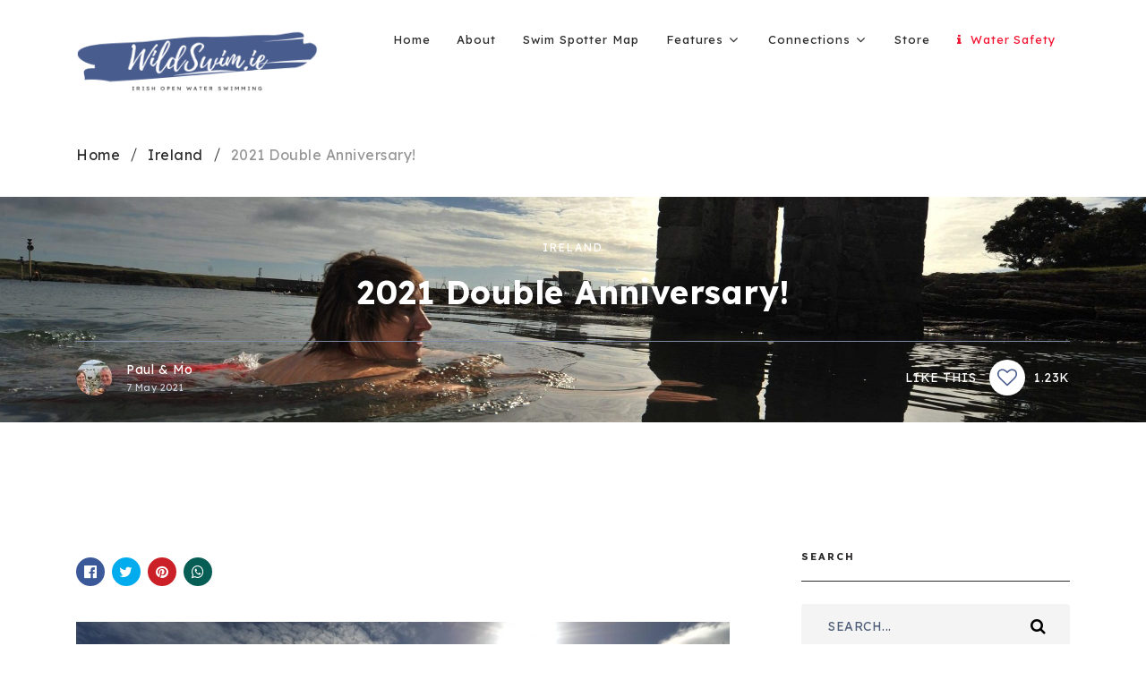

--- FILE ---
content_type: text/html; charset=UTF-8
request_url: https://wildswim.ie/2021-double-anniversary/
body_size: 211551
content:
<!doctype html>
<html class="no-js" lang="en-GB" prefix="og: http://ogp.me/ns# fb: http://ogp.me/ns/fb#">
<head itemscope="itemscope" itemtype="http://schema.org/WebSite"><meta name='robots' content='max-image-preview:large' />
<meta charset="UTF-8"><script>if(navigator.userAgent.match(/MSIE|Internet Explorer/i)||navigator.userAgent.match(/Trident\/7\..*?rv:11/i)){var href=document.location.href;if(!href.match(/[?&]nowprocket/)){if(href.indexOf("?")==-1){if(href.indexOf("#")==-1){document.location.href=href+"?nowprocket=1"}else{document.location.href=href.replace("#","?nowprocket=1#")}}else{if(href.indexOf("#")==-1){document.location.href=href+"&nowprocket=1"}else{document.location.href=href.replace("#","&nowprocket=1#")}}}}</script><script>class RocketLazyLoadScripts{constructor(){this.v="1.2.5.1",this.triggerEvents=["keydown","mousedown","mousemove","touchmove","touchstart","touchend","wheel"],this.userEventHandler=this._triggerListener.bind(this),this.touchStartHandler=this._onTouchStart.bind(this),this.touchMoveHandler=this._onTouchMove.bind(this),this.touchEndHandler=this._onTouchEnd.bind(this),this.clickHandler=this._onClick.bind(this),this.interceptedClicks=[],this.interceptedClickListeners=[],this._interceptClickListeners(this),window.addEventListener("pageshow",e=>{this.persisted=e.persisted,this.everythingLoaded&&this._triggerLastFunctions()}),document.addEventListener("DOMContentLoaded",()=>{this._preconnect3rdParties()}),this.delayedScripts={normal:[],async:[],defer:[]},this.trash=[],this.allJQueries=[]}_addUserInteractionListener(e){if(document.hidden){e._triggerListener();return}this.triggerEvents.forEach(t=>window.addEventListener(t,e.userEventHandler,{passive:!0})),window.addEventListener("touchstart",e.touchStartHandler,{passive:!0}),window.addEventListener("mousedown",e.touchStartHandler),document.addEventListener("visibilitychange",e.userEventHandler)}_removeUserInteractionListener(){this.triggerEvents.forEach(e=>window.removeEventListener(e,this.userEventHandler,{passive:!0})),document.removeEventListener("visibilitychange",this.userEventHandler)}_onTouchStart(e){"HTML"!==e.target.tagName&&(window.addEventListener("touchend",this.touchEndHandler),window.addEventListener("mouseup",this.touchEndHandler),window.addEventListener("touchmove",this.touchMoveHandler,{passive:!0}),window.addEventListener("mousemove",this.touchMoveHandler),e.target.addEventListener("click",this.clickHandler),this._disableOtherEventListeners(e.target,!0),this._renameDOMAttribute(e.target,"onclick","rocket-onclick"),this._pendingClickStarted())}_onTouchMove(e){window.removeEventListener("touchend",this.touchEndHandler),window.removeEventListener("mouseup",this.touchEndHandler),window.removeEventListener("touchmove",this.touchMoveHandler,{passive:!0}),window.removeEventListener("mousemove",this.touchMoveHandler),e.target.removeEventListener("click",this.clickHandler),this._disableOtherEventListeners(e.target,!1),this._renameDOMAttribute(e.target,"rocket-onclick","onclick"),this._pendingClickFinished()}_onTouchEnd(){window.removeEventListener("touchend",this.touchEndHandler),window.removeEventListener("mouseup",this.touchEndHandler),window.removeEventListener("touchmove",this.touchMoveHandler,{passive:!0}),window.removeEventListener("mousemove",this.touchMoveHandler)}_onClick(e){e.target.removeEventListener("click",this.clickHandler),this._disableOtherEventListeners(e.target,!1),this._renameDOMAttribute(e.target,"rocket-onclick","onclick"),this.interceptedClicks.push(e),e.preventDefault(),e.stopPropagation(),e.stopImmediatePropagation(),this._pendingClickFinished()}_replayClicks(){window.removeEventListener("touchstart",this.touchStartHandler,{passive:!0}),window.removeEventListener("mousedown",this.touchStartHandler),this.interceptedClicks.forEach(e=>{e.target.dispatchEvent(new MouseEvent("click",{view:e.view,bubbles:!0,cancelable:!0}))})}_interceptClickListeners(e){EventTarget.prototype.addEventListenerBase=EventTarget.prototype.addEventListener,EventTarget.prototype.addEventListener=function(t,i,r){"click"!==t||e.windowLoaded||i===e.clickHandler||e.interceptedClickListeners.push({target:this,func:i,options:r}),(this||window).addEventListenerBase(t,i,r)}}_disableOtherEventListeners(e,t){this.interceptedClickListeners.forEach(i=>{i.target===e&&(t?e.removeEventListener("click",i.func,i.options):e.addEventListener("click",i.func,i.options))}),e.parentNode!==document.documentElement&&this._disableOtherEventListeners(e.parentNode,t)}_waitForPendingClicks(){return new Promise(e=>{this._isClickPending?this._pendingClickFinished=e:e()})}_pendingClickStarted(){this._isClickPending=!0}_pendingClickFinished(){this._isClickPending=!1}_renameDOMAttribute(e,t,i){e.hasAttribute&&e.hasAttribute(t)&&(event.target.setAttribute(i,event.target.getAttribute(t)),event.target.removeAttribute(t))}_triggerListener(){this._removeUserInteractionListener(this),"loading"===document.readyState?document.addEventListener("DOMContentLoaded",this._loadEverythingNow.bind(this)):this._loadEverythingNow()}_preconnect3rdParties(){let e=[];document.querySelectorAll("script[type=rocketlazyloadscript][data-rocket-src]").forEach(t=>{let i=t.getAttribute("data-rocket-src");if(i&&0!==i.indexOf("data:")){0===i.indexOf("//")&&(i=location.protocol+i);try{let r=new URL(i).origin;r!==location.origin&&e.push({src:r,crossOrigin:t.crossOrigin||"module"===t.getAttribute("data-rocket-type")})}catch(n){}}}),e=[...new Map(e.map(e=>[JSON.stringify(e),e])).values()],this._batchInjectResourceHints(e,"preconnect")}async _loadEverythingNow(){this.lastBreath=Date.now(),this._delayEventListeners(this),this._delayJQueryReady(this),this._handleDocumentWrite(),this._registerAllDelayedScripts(),this._preloadAllScripts(),await this._loadScriptsFromList(this.delayedScripts.normal),await this._loadScriptsFromList(this.delayedScripts.defer),await this._loadScriptsFromList(this.delayedScripts.async);try{await this._triggerDOMContentLoaded(),await this._pendingWebpackRequests(this),await this._triggerWindowLoad()}catch(e){console.error(e)}window.dispatchEvent(new Event("rocket-allScriptsLoaded")),this.everythingLoaded=!0,this._waitForPendingClicks().then(()=>{this._replayClicks()}),this._emptyTrash()}_registerAllDelayedScripts(){document.querySelectorAll("script[type=rocketlazyloadscript]").forEach(e=>{e.hasAttribute("data-rocket-src")?e.hasAttribute("async")&&!1!==e.async?this.delayedScripts.async.push(e):e.hasAttribute("defer")&&!1!==e.defer||"module"===e.getAttribute("data-rocket-type")?this.delayedScripts.defer.push(e):this.delayedScripts.normal.push(e):this.delayedScripts.normal.push(e)})}async _transformScript(e){if(await this._littleBreath(),!0===e.noModule&&"noModule"in HTMLScriptElement.prototype){e.setAttribute("data-rocket-status","skipped");return}return new Promise(t=>{let i;function r(){(i||e).setAttribute("data-rocket-status","executed"),t()}try{if(navigator.userAgent.indexOf("Firefox/")>0||""===navigator.vendor)i=document.createElement("script"),[...e.attributes].forEach(e=>{let t=e.nodeName;"type"!==t&&("data-rocket-type"===t&&(t="type"),"data-rocket-src"===t&&(t="src"),i.setAttribute(t,e.nodeValue))}),e.text&&(i.text=e.text),i.hasAttribute("src")?(i.addEventListener("load",r),i.addEventListener("error",function(){i.setAttribute("data-rocket-status","failed"),t()}),setTimeout(()=>{i.isConnected||t()},1)):(i.text=e.text,r()),e.parentNode.replaceChild(i,e);else{let n=e.getAttribute("data-rocket-type"),s=e.getAttribute("data-rocket-src");n?(e.type=n,e.removeAttribute("data-rocket-type")):e.removeAttribute("type"),e.addEventListener("load",r),e.addEventListener("error",function(){e.setAttribute("data-rocket-status","failed"),t()}),s?(e.removeAttribute("data-rocket-src"),e.src=s):e.src="data:text/javascript;base64,"+window.btoa(unescape(encodeURIComponent(e.text)))}}catch(a){e.setAttribute("data-rocket-status","failed"),t()}})}async _loadScriptsFromList(e){let t=e.shift();return t&&t.isConnected?(await this._transformScript(t),this._loadScriptsFromList(e)):Promise.resolve()}_preloadAllScripts(){this._batchInjectResourceHints([...this.delayedScripts.normal,...this.delayedScripts.defer,...this.delayedScripts.async],"preload")}_batchInjectResourceHints(e,t){var i=document.createDocumentFragment();e.forEach(e=>{let r=e.getAttribute&&e.getAttribute("data-rocket-src")||e.src;if(r){let n=document.createElement("link");n.href=r,n.rel=t,"preconnect"!==t&&(n.as="script"),e.getAttribute&&"module"===e.getAttribute("data-rocket-type")&&(n.crossOrigin=!0),e.crossOrigin&&(n.crossOrigin=e.crossOrigin),e.integrity&&(n.integrity=e.integrity),i.appendChild(n),this.trash.push(n)}}),document.head.appendChild(i)}_delayEventListeners(e){let t={};function i(i,r){return t[r].eventsToRewrite.indexOf(i)>=0&&!e.everythingLoaded?"rocket-"+i:i}function r(e,r){var n;!t[n=e]&&(t[n]={originalFunctions:{add:n.addEventListener,remove:n.removeEventListener},eventsToRewrite:[]},n.addEventListener=function(){arguments[0]=i(arguments[0],n),t[n].originalFunctions.add.apply(n,arguments)},n.removeEventListener=function(){arguments[0]=i(arguments[0],n),t[n].originalFunctions.remove.apply(n,arguments)}),t[e].eventsToRewrite.push(r)}function n(t,i){let r=t[i];t[i]=null,Object.defineProperty(t,i,{get:()=>r||function(){},set(n){e.everythingLoaded?r=n:t["rocket"+i]=r=n}})}r(document,"DOMContentLoaded"),r(window,"DOMContentLoaded"),r(window,"load"),r(window,"pageshow"),r(document,"readystatechange"),n(document,"onreadystatechange"),n(window,"onload"),n(window,"onpageshow")}_delayJQueryReady(e){let t;function i(t){return e.everythingLoaded?t:t.split(" ").map(e=>"load"===e||0===e.indexOf("load.")?"rocket-jquery-load":e).join(" ")}function r(r){if(r&&r.fn&&!e.allJQueries.includes(r)){r.fn.ready=r.fn.init.prototype.ready=function(t){return e.domReadyFired?t.bind(document)(r):document.addEventListener("rocket-DOMContentLoaded",()=>t.bind(document)(r)),r([])};let n=r.fn.on;r.fn.on=r.fn.init.prototype.on=function(){return this[0]===window&&("string"==typeof arguments[0]||arguments[0]instanceof String?arguments[0]=i(arguments[0]):"object"==typeof arguments[0]&&Object.keys(arguments[0]).forEach(e=>{let t=arguments[0][e];delete arguments[0][e],arguments[0][i(e)]=t})),n.apply(this,arguments),this},e.allJQueries.push(r)}t=r}r(window.jQuery),Object.defineProperty(window,"jQuery",{get:()=>t,set(e){r(e)}})}async _pendingWebpackRequests(e){let t=document.querySelector("script[data-webpack]");async function i(){return new Promise(e=>{t.addEventListener("load",e),t.addEventListener("error",e)})}t&&(await i(),await e._requestAnimFrame(),await e._pendingWebpackRequests(e))}async _triggerDOMContentLoaded(){this.domReadyFired=!0,await this._littleBreath(),document.dispatchEvent(new Event("rocket-readystatechange")),await this._littleBreath(),document.rocketonreadystatechange&&document.rocketonreadystatechange(),await this._littleBreath(),document.dispatchEvent(new Event("rocket-DOMContentLoaded")),await this._littleBreath(),window.dispatchEvent(new Event("rocket-DOMContentLoaded"))}async _triggerWindowLoad(){await this._littleBreath(),document.dispatchEvent(new Event("rocket-readystatechange")),await this._littleBreath(),document.rocketonreadystatechange&&document.rocketonreadystatechange(),await this._littleBreath(),window.dispatchEvent(new Event("rocket-load")),await this._littleBreath(),window.rocketonload&&window.rocketonload(),await this._littleBreath(),this.allJQueries.forEach(e=>e(window).trigger("rocket-jquery-load")),await this._littleBreath();let e=new Event("rocket-pageshow");e.persisted=this.persisted,window.dispatchEvent(e),await this._littleBreath(),window.rocketonpageshow&&window.rocketonpageshow({persisted:this.persisted}),this.windowLoaded=!0}_triggerLastFunctions(){document.onreadystatechange&&document.onreadystatechange(),window.onload&&window.onload(),window.onpageshow&&window.onpageshow({persisted:this.persisted})}_handleDocumentWrite(){let e=new Map;document.write=document.writeln=function(t){let i=document.currentScript;i||console.error("WPRocket unable to document.write this: "+t);let r=document.createRange(),n=i.parentElement,s=e.get(i);void 0===s&&(s=i.nextSibling,e.set(i,s));let a=document.createDocumentFragment();r.setStart(a,0),a.appendChild(r.createContextualFragment(t)),n.insertBefore(a,s)}}async _littleBreath(){Date.now()-this.lastBreath>45&&(await this._requestAnimFrame(),this.lastBreath=Date.now())}async _requestAnimFrame(){return document.hidden?new Promise(e=>setTimeout(e)):new Promise(e=>requestAnimationFrame(e))}_emptyTrash(){this.trash.forEach(e=>e.remove())}static run(){let e=new RocketLazyLoadScripts;e._addUserInteractionListener(e)}}RocketLazyLoadScripts.run();</script>
	<title>2021 Double Anniversary! &#8211; WildSwim.ie</title><link rel="preload" as="style" href="https://fonts.googleapis.com/css?family=Red%20Hat%20Text%3A700%7CLexend%20Deca%3A400%2C700%2C500&#038;subset=latin&#038;display=swap" /><link rel="stylesheet" href="https://fonts.googleapis.com/css?family=Red%20Hat%20Text%3A700%7CLexend%20Deca%3A400%2C700%2C500&#038;subset=latin&#038;display=swap" media="print" onload="this.media='all'" /><noscript><link rel="stylesheet" href="https://fonts.googleapis.com/css?family=Red%20Hat%20Text%3A700%7CLexend%20Deca%3A400%2C700%2C500&#038;subset=latin&#038;display=swap" /></noscript>

<link rel="profile" href="http://gmpg.org/xfn/11">
<link rel="pingback" href="https://wildswim.ie/xmlrpc.php">
<meta name="viewport" content="width=device-width, initial-scale=1.0">
<meta itemprop="name" content="WildSwim.ie">
<meta itemprop="url" content="https://wildswim.ie"><link rel='dns-prefetch' href='//fonts.googleapis.com' />
<link href='https://fonts.gstatic.com' crossorigin rel='preconnect' />
<link rel="alternate" type="application/rss+xml" title="WildSwim.ie &raquo; Feed" href="https://wildswim.ie/feed/" />
			<link rel="shortcut icon" href="https://wildswim.ie/wp-content/uploads/2021/03/favicon.png" type="image/x-icon" />
		
		
					<meta name="msapplication-TileColor" content="#ffffff">
			<meta name="msapplication-TileImage" content="https://wildswim.ie/wp-content/uploads/2021/03/touch.png">
		<link rel="alternate" title="oEmbed (JSON)" type="application/json+oembed" href="https://wildswim.ie/wp-json/oembed/1.0/embed?url=https%3A%2F%2Fwildswim.ie%2F2021-double-anniversary%2F" />
<link rel="alternate" title="oEmbed (XML)" type="text/xml+oembed" href="https://wildswim.ie/wp-json/oembed/1.0/embed?url=https%3A%2F%2Fwildswim.ie%2F2021-double-anniversary%2F&#038;format=xml" />

		<meta property="og:title" content="2021 Double Anniversary!"/>
		<meta property="og:type" content="article"/>
		<meta property="og:url" content="https://wildswim.ie/2021-double-anniversary/"/>
		<meta property="og:site_name" content="WildSwim.ie"/>
		<meta property="og:description" content="<p>Celebrating 10 years of our Wildswim website and 5 years since the first publication of Wild Swimming in Ireland!</p>
"/>

					<meta property="og:image" content="https://wildswim.ie/wp-content/uploads/2011/08/ardglass-1-scaled-e1620419177820.jpg"/>
		<style id='wp-img-auto-sizes-contain-inline-css' type='text/css'>
img:is([sizes=auto i],[sizes^="auto," i]){contain-intrinsic-size:3000px 1500px}
/*# sourceURL=wp-img-auto-sizes-contain-inline-css */
</style>
<style id='wp-emoji-styles-inline-css' type='text/css'>

	img.wp-smiley, img.emoji {
		display: inline !important;
		border: none !important;
		box-shadow: none !important;
		height: 1em !important;
		width: 1em !important;
		margin: 0 0.07em !important;
		vertical-align: -0.1em !important;
		background: none !important;
		padding: 0 !important;
	}
/*# sourceURL=wp-emoji-styles-inline-css */
</style>
<style id='wp-block-library-inline-css' type='text/css'>
:root{--wp-block-synced-color:#7a00df;--wp-block-synced-color--rgb:122,0,223;--wp-bound-block-color:var(--wp-block-synced-color);--wp-editor-canvas-background:#ddd;--wp-admin-theme-color:#007cba;--wp-admin-theme-color--rgb:0,124,186;--wp-admin-theme-color-darker-10:#006ba1;--wp-admin-theme-color-darker-10--rgb:0,107,160.5;--wp-admin-theme-color-darker-20:#005a87;--wp-admin-theme-color-darker-20--rgb:0,90,135;--wp-admin-border-width-focus:2px}@media (min-resolution:192dpi){:root{--wp-admin-border-width-focus:1.5px}}.wp-element-button{cursor:pointer}:root .has-very-light-gray-background-color{background-color:#eee}:root .has-very-dark-gray-background-color{background-color:#313131}:root .has-very-light-gray-color{color:#eee}:root .has-very-dark-gray-color{color:#313131}:root .has-vivid-green-cyan-to-vivid-cyan-blue-gradient-background{background:linear-gradient(135deg,#00d084,#0693e3)}:root .has-purple-crush-gradient-background{background:linear-gradient(135deg,#34e2e4,#4721fb 50%,#ab1dfe)}:root .has-hazy-dawn-gradient-background{background:linear-gradient(135deg,#faaca8,#dad0ec)}:root .has-subdued-olive-gradient-background{background:linear-gradient(135deg,#fafae1,#67a671)}:root .has-atomic-cream-gradient-background{background:linear-gradient(135deg,#fdd79a,#004a59)}:root .has-nightshade-gradient-background{background:linear-gradient(135deg,#330968,#31cdcf)}:root .has-midnight-gradient-background{background:linear-gradient(135deg,#020381,#2874fc)}:root{--wp--preset--font-size--normal:16px;--wp--preset--font-size--huge:42px}.has-regular-font-size{font-size:1em}.has-larger-font-size{font-size:2.625em}.has-normal-font-size{font-size:var(--wp--preset--font-size--normal)}.has-huge-font-size{font-size:var(--wp--preset--font-size--huge)}.has-text-align-center{text-align:center}.has-text-align-left{text-align:left}.has-text-align-right{text-align:right}.has-fit-text{white-space:nowrap!important}#end-resizable-editor-section{display:none}.aligncenter{clear:both}.items-justified-left{justify-content:flex-start}.items-justified-center{justify-content:center}.items-justified-right{justify-content:flex-end}.items-justified-space-between{justify-content:space-between}.screen-reader-text{border:0;clip-path:inset(50%);height:1px;margin:-1px;overflow:hidden;padding:0;position:absolute;width:1px;word-wrap:normal!important}.screen-reader-text:focus{background-color:#ddd;clip-path:none;color:#444;display:block;font-size:1em;height:auto;left:5px;line-height:normal;padding:15px 23px 14px;text-decoration:none;top:5px;width:auto;z-index:100000}html :where(.has-border-color){border-style:solid}html :where([style*=border-top-color]){border-top-style:solid}html :where([style*=border-right-color]){border-right-style:solid}html :where([style*=border-bottom-color]){border-bottom-style:solid}html :where([style*=border-left-color]){border-left-style:solid}html :where([style*=border-width]){border-style:solid}html :where([style*=border-top-width]){border-top-style:solid}html :where([style*=border-right-width]){border-right-style:solid}html :where([style*=border-bottom-width]){border-bottom-style:solid}html :where([style*=border-left-width]){border-left-style:solid}html :where(img[class*=wp-image-]){height:auto;max-width:100%}:where(figure){margin:0 0 1em}html :where(.is-position-sticky){--wp-admin--admin-bar--position-offset:var(--wp-admin--admin-bar--height,0px)}@media screen and (max-width:600px){html :where(.is-position-sticky){--wp-admin--admin-bar--position-offset:0px}}

/*# sourceURL=wp-block-library-inline-css */
</style><style id='wp-block-gallery-inline-css' type='text/css'>
.blocks-gallery-grid:not(.has-nested-images),.wp-block-gallery:not(.has-nested-images){display:flex;flex-wrap:wrap;list-style-type:none;margin:0;padding:0}.blocks-gallery-grid:not(.has-nested-images) .blocks-gallery-image,.blocks-gallery-grid:not(.has-nested-images) .blocks-gallery-item,.wp-block-gallery:not(.has-nested-images) .blocks-gallery-image,.wp-block-gallery:not(.has-nested-images) .blocks-gallery-item{display:flex;flex-direction:column;flex-grow:1;justify-content:center;margin:0 1em 1em 0;position:relative;width:calc(50% - 1em)}.blocks-gallery-grid:not(.has-nested-images) .blocks-gallery-image:nth-of-type(2n),.blocks-gallery-grid:not(.has-nested-images) .blocks-gallery-item:nth-of-type(2n),.wp-block-gallery:not(.has-nested-images) .blocks-gallery-image:nth-of-type(2n),.wp-block-gallery:not(.has-nested-images) .blocks-gallery-item:nth-of-type(2n){margin-right:0}.blocks-gallery-grid:not(.has-nested-images) .blocks-gallery-image figure,.blocks-gallery-grid:not(.has-nested-images) .blocks-gallery-item figure,.wp-block-gallery:not(.has-nested-images) .blocks-gallery-image figure,.wp-block-gallery:not(.has-nested-images) .blocks-gallery-item figure{align-items:flex-end;display:flex;height:100%;justify-content:flex-start;margin:0}.blocks-gallery-grid:not(.has-nested-images) .blocks-gallery-image img,.blocks-gallery-grid:not(.has-nested-images) .blocks-gallery-item img,.wp-block-gallery:not(.has-nested-images) .blocks-gallery-image img,.wp-block-gallery:not(.has-nested-images) .blocks-gallery-item img{display:block;height:auto;max-width:100%;width:auto}.blocks-gallery-grid:not(.has-nested-images) .blocks-gallery-image figcaption,.blocks-gallery-grid:not(.has-nested-images) .blocks-gallery-item figcaption,.wp-block-gallery:not(.has-nested-images) .blocks-gallery-image figcaption,.wp-block-gallery:not(.has-nested-images) .blocks-gallery-item figcaption{background:linear-gradient(0deg,#000000b3,#0000004d 70%,#0000);bottom:0;box-sizing:border-box;color:#fff;font-size:.8em;margin:0;max-height:100%;overflow:auto;padding:3em .77em .7em;position:absolute;text-align:center;width:100%;z-index:2}.blocks-gallery-grid:not(.has-nested-images) .blocks-gallery-image figcaption img,.blocks-gallery-grid:not(.has-nested-images) .blocks-gallery-item figcaption img,.wp-block-gallery:not(.has-nested-images) .blocks-gallery-image figcaption img,.wp-block-gallery:not(.has-nested-images) .blocks-gallery-item figcaption img{display:inline}.blocks-gallery-grid:not(.has-nested-images) figcaption,.wp-block-gallery:not(.has-nested-images) figcaption{flex-grow:1}.blocks-gallery-grid:not(.has-nested-images).is-cropped .blocks-gallery-image a,.blocks-gallery-grid:not(.has-nested-images).is-cropped .blocks-gallery-image img,.blocks-gallery-grid:not(.has-nested-images).is-cropped .blocks-gallery-item a,.blocks-gallery-grid:not(.has-nested-images).is-cropped .blocks-gallery-item img,.wp-block-gallery:not(.has-nested-images).is-cropped .blocks-gallery-image a,.wp-block-gallery:not(.has-nested-images).is-cropped .blocks-gallery-image img,.wp-block-gallery:not(.has-nested-images).is-cropped .blocks-gallery-item a,.wp-block-gallery:not(.has-nested-images).is-cropped .blocks-gallery-item img{flex:1;height:100%;object-fit:cover;width:100%}.blocks-gallery-grid:not(.has-nested-images).columns-1 .blocks-gallery-image,.blocks-gallery-grid:not(.has-nested-images).columns-1 .blocks-gallery-item,.wp-block-gallery:not(.has-nested-images).columns-1 .blocks-gallery-image,.wp-block-gallery:not(.has-nested-images).columns-1 .blocks-gallery-item{margin-right:0;width:100%}@media (min-width:600px){.blocks-gallery-grid:not(.has-nested-images).columns-3 .blocks-gallery-image,.blocks-gallery-grid:not(.has-nested-images).columns-3 .blocks-gallery-item,.wp-block-gallery:not(.has-nested-images).columns-3 .blocks-gallery-image,.wp-block-gallery:not(.has-nested-images).columns-3 .blocks-gallery-item{margin-right:1em;width:calc(33.33333% - .66667em)}.blocks-gallery-grid:not(.has-nested-images).columns-4 .blocks-gallery-image,.blocks-gallery-grid:not(.has-nested-images).columns-4 .blocks-gallery-item,.wp-block-gallery:not(.has-nested-images).columns-4 .blocks-gallery-image,.wp-block-gallery:not(.has-nested-images).columns-4 .blocks-gallery-item{margin-right:1em;width:calc(25% - .75em)}.blocks-gallery-grid:not(.has-nested-images).columns-5 .blocks-gallery-image,.blocks-gallery-grid:not(.has-nested-images).columns-5 .blocks-gallery-item,.wp-block-gallery:not(.has-nested-images).columns-5 .blocks-gallery-image,.wp-block-gallery:not(.has-nested-images).columns-5 .blocks-gallery-item{margin-right:1em;width:calc(20% - .8em)}.blocks-gallery-grid:not(.has-nested-images).columns-6 .blocks-gallery-image,.blocks-gallery-grid:not(.has-nested-images).columns-6 .blocks-gallery-item,.wp-block-gallery:not(.has-nested-images).columns-6 .blocks-gallery-image,.wp-block-gallery:not(.has-nested-images).columns-6 .blocks-gallery-item{margin-right:1em;width:calc(16.66667% - .83333em)}.blocks-gallery-grid:not(.has-nested-images).columns-7 .blocks-gallery-image,.blocks-gallery-grid:not(.has-nested-images).columns-7 .blocks-gallery-item,.wp-block-gallery:not(.has-nested-images).columns-7 .blocks-gallery-image,.wp-block-gallery:not(.has-nested-images).columns-7 .blocks-gallery-item{margin-right:1em;width:calc(14.28571% - .85714em)}.blocks-gallery-grid:not(.has-nested-images).columns-8 .blocks-gallery-image,.blocks-gallery-grid:not(.has-nested-images).columns-8 .blocks-gallery-item,.wp-block-gallery:not(.has-nested-images).columns-8 .blocks-gallery-image,.wp-block-gallery:not(.has-nested-images).columns-8 .blocks-gallery-item{margin-right:1em;width:calc(12.5% - .875em)}.blocks-gallery-grid:not(.has-nested-images).columns-1 .blocks-gallery-image:nth-of-type(1n),.blocks-gallery-grid:not(.has-nested-images).columns-1 .blocks-gallery-item:nth-of-type(1n),.blocks-gallery-grid:not(.has-nested-images).columns-2 .blocks-gallery-image:nth-of-type(2n),.blocks-gallery-grid:not(.has-nested-images).columns-2 .blocks-gallery-item:nth-of-type(2n),.blocks-gallery-grid:not(.has-nested-images).columns-3 .blocks-gallery-image:nth-of-type(3n),.blocks-gallery-grid:not(.has-nested-images).columns-3 .blocks-gallery-item:nth-of-type(3n),.blocks-gallery-grid:not(.has-nested-images).columns-4 .blocks-gallery-image:nth-of-type(4n),.blocks-gallery-grid:not(.has-nested-images).columns-4 .blocks-gallery-item:nth-of-type(4n),.blocks-gallery-grid:not(.has-nested-images).columns-5 .blocks-gallery-image:nth-of-type(5n),.blocks-gallery-grid:not(.has-nested-images).columns-5 .blocks-gallery-item:nth-of-type(5n),.blocks-gallery-grid:not(.has-nested-images).columns-6 .blocks-gallery-image:nth-of-type(6n),.blocks-gallery-grid:not(.has-nested-images).columns-6 .blocks-gallery-item:nth-of-type(6n),.blocks-gallery-grid:not(.has-nested-images).columns-7 .blocks-gallery-image:nth-of-type(7n),.blocks-gallery-grid:not(.has-nested-images).columns-7 .blocks-gallery-item:nth-of-type(7n),.blocks-gallery-grid:not(.has-nested-images).columns-8 .blocks-gallery-image:nth-of-type(8n),.blocks-gallery-grid:not(.has-nested-images).columns-8 .blocks-gallery-item:nth-of-type(8n),.wp-block-gallery:not(.has-nested-images).columns-1 .blocks-gallery-image:nth-of-type(1n),.wp-block-gallery:not(.has-nested-images).columns-1 .blocks-gallery-item:nth-of-type(1n),.wp-block-gallery:not(.has-nested-images).columns-2 .blocks-gallery-image:nth-of-type(2n),.wp-block-gallery:not(.has-nested-images).columns-2 .blocks-gallery-item:nth-of-type(2n),.wp-block-gallery:not(.has-nested-images).columns-3 .blocks-gallery-image:nth-of-type(3n),.wp-block-gallery:not(.has-nested-images).columns-3 .blocks-gallery-item:nth-of-type(3n),.wp-block-gallery:not(.has-nested-images).columns-4 .blocks-gallery-image:nth-of-type(4n),.wp-block-gallery:not(.has-nested-images).columns-4 .blocks-gallery-item:nth-of-type(4n),.wp-block-gallery:not(.has-nested-images).columns-5 .blocks-gallery-image:nth-of-type(5n),.wp-block-gallery:not(.has-nested-images).columns-5 .blocks-gallery-item:nth-of-type(5n),.wp-block-gallery:not(.has-nested-images).columns-6 .blocks-gallery-image:nth-of-type(6n),.wp-block-gallery:not(.has-nested-images).columns-6 .blocks-gallery-item:nth-of-type(6n),.wp-block-gallery:not(.has-nested-images).columns-7 .blocks-gallery-image:nth-of-type(7n),.wp-block-gallery:not(.has-nested-images).columns-7 .blocks-gallery-item:nth-of-type(7n),.wp-block-gallery:not(.has-nested-images).columns-8 .blocks-gallery-image:nth-of-type(8n),.wp-block-gallery:not(.has-nested-images).columns-8 .blocks-gallery-item:nth-of-type(8n){margin-right:0}}.blocks-gallery-grid:not(.has-nested-images) .blocks-gallery-image:last-child,.blocks-gallery-grid:not(.has-nested-images) .blocks-gallery-item:last-child,.wp-block-gallery:not(.has-nested-images) .blocks-gallery-image:last-child,.wp-block-gallery:not(.has-nested-images) .blocks-gallery-item:last-child{margin-right:0}.blocks-gallery-grid:not(.has-nested-images).alignleft,.blocks-gallery-grid:not(.has-nested-images).alignright,.wp-block-gallery:not(.has-nested-images).alignleft,.wp-block-gallery:not(.has-nested-images).alignright{max-width:420px;width:100%}.blocks-gallery-grid:not(.has-nested-images).aligncenter .blocks-gallery-item figure,.wp-block-gallery:not(.has-nested-images).aligncenter .blocks-gallery-item figure{justify-content:center}.wp-block-gallery:not(.is-cropped) .blocks-gallery-item{align-self:flex-start}figure.wp-block-gallery.has-nested-images{align-items:normal}.wp-block-gallery.has-nested-images figure.wp-block-image:not(#individual-image){margin:0;width:calc(50% - var(--wp--style--unstable-gallery-gap, 16px)/2)}.wp-block-gallery.has-nested-images figure.wp-block-image{box-sizing:border-box;display:flex;flex-direction:column;flex-grow:1;justify-content:center;max-width:100%;position:relative}.wp-block-gallery.has-nested-images figure.wp-block-image>a,.wp-block-gallery.has-nested-images figure.wp-block-image>div{flex-direction:column;flex-grow:1;margin:0}.wp-block-gallery.has-nested-images figure.wp-block-image img{display:block;height:auto;max-width:100%!important;width:auto}.wp-block-gallery.has-nested-images figure.wp-block-image figcaption,.wp-block-gallery.has-nested-images figure.wp-block-image:has(figcaption):before{bottom:0;left:0;max-height:100%;position:absolute;right:0}.wp-block-gallery.has-nested-images figure.wp-block-image:has(figcaption):before{backdrop-filter:blur(3px);content:"";height:100%;-webkit-mask-image:linear-gradient(0deg,#000 20%,#0000);mask-image:linear-gradient(0deg,#000 20%,#0000);max-height:40%;pointer-events:none}.wp-block-gallery.has-nested-images figure.wp-block-image figcaption{box-sizing:border-box;color:#fff;font-size:13px;margin:0;overflow:auto;padding:1em;text-align:center;text-shadow:0 0 1.5px #000}.wp-block-gallery.has-nested-images figure.wp-block-image figcaption::-webkit-scrollbar{height:12px;width:12px}.wp-block-gallery.has-nested-images figure.wp-block-image figcaption::-webkit-scrollbar-track{background-color:initial}.wp-block-gallery.has-nested-images figure.wp-block-image figcaption::-webkit-scrollbar-thumb{background-clip:padding-box;background-color:initial;border:3px solid #0000;border-radius:8px}.wp-block-gallery.has-nested-images figure.wp-block-image figcaption:focus-within::-webkit-scrollbar-thumb,.wp-block-gallery.has-nested-images figure.wp-block-image figcaption:focus::-webkit-scrollbar-thumb,.wp-block-gallery.has-nested-images figure.wp-block-image figcaption:hover::-webkit-scrollbar-thumb{background-color:#fffc}.wp-block-gallery.has-nested-images figure.wp-block-image figcaption{scrollbar-color:#0000 #0000;scrollbar-gutter:stable both-edges;scrollbar-width:thin}.wp-block-gallery.has-nested-images figure.wp-block-image figcaption:focus,.wp-block-gallery.has-nested-images figure.wp-block-image figcaption:focus-within,.wp-block-gallery.has-nested-images figure.wp-block-image figcaption:hover{scrollbar-color:#fffc #0000}.wp-block-gallery.has-nested-images figure.wp-block-image figcaption{will-change:transform}@media (hover:none){.wp-block-gallery.has-nested-images figure.wp-block-image figcaption{scrollbar-color:#fffc #0000}}.wp-block-gallery.has-nested-images figure.wp-block-image figcaption{background:linear-gradient(0deg,#0006,#0000)}.wp-block-gallery.has-nested-images figure.wp-block-image figcaption img{display:inline}.wp-block-gallery.has-nested-images figure.wp-block-image figcaption a{color:inherit}.wp-block-gallery.has-nested-images figure.wp-block-image.has-custom-border img{box-sizing:border-box}.wp-block-gallery.has-nested-images figure.wp-block-image.has-custom-border>a,.wp-block-gallery.has-nested-images figure.wp-block-image.has-custom-border>div,.wp-block-gallery.has-nested-images figure.wp-block-image.is-style-rounded>a,.wp-block-gallery.has-nested-images figure.wp-block-image.is-style-rounded>div{flex:1 1 auto}.wp-block-gallery.has-nested-images figure.wp-block-image.has-custom-border figcaption,.wp-block-gallery.has-nested-images figure.wp-block-image.is-style-rounded figcaption{background:none;color:inherit;flex:initial;margin:0;padding:10px 10px 9px;position:relative;text-shadow:none}.wp-block-gallery.has-nested-images figure.wp-block-image.has-custom-border:before,.wp-block-gallery.has-nested-images figure.wp-block-image.is-style-rounded:before{content:none}.wp-block-gallery.has-nested-images figcaption{flex-basis:100%;flex-grow:1;text-align:center}.wp-block-gallery.has-nested-images:not(.is-cropped) figure.wp-block-image:not(#individual-image){margin-bottom:auto;margin-top:0}.wp-block-gallery.has-nested-images.is-cropped figure.wp-block-image:not(#individual-image){align-self:inherit}.wp-block-gallery.has-nested-images.is-cropped figure.wp-block-image:not(#individual-image)>a,.wp-block-gallery.has-nested-images.is-cropped figure.wp-block-image:not(#individual-image)>div:not(.components-drop-zone){display:flex}.wp-block-gallery.has-nested-images.is-cropped figure.wp-block-image:not(#individual-image) a,.wp-block-gallery.has-nested-images.is-cropped figure.wp-block-image:not(#individual-image) img{flex:1 0 0%;height:100%;object-fit:cover;width:100%}.wp-block-gallery.has-nested-images.columns-1 figure.wp-block-image:not(#individual-image){width:100%}@media (min-width:600px){.wp-block-gallery.has-nested-images.columns-3 figure.wp-block-image:not(#individual-image){width:calc(33.33333% - var(--wp--style--unstable-gallery-gap, 16px)*.66667)}.wp-block-gallery.has-nested-images.columns-4 figure.wp-block-image:not(#individual-image){width:calc(25% - var(--wp--style--unstable-gallery-gap, 16px)*.75)}.wp-block-gallery.has-nested-images.columns-5 figure.wp-block-image:not(#individual-image){width:calc(20% - var(--wp--style--unstable-gallery-gap, 16px)*.8)}.wp-block-gallery.has-nested-images.columns-6 figure.wp-block-image:not(#individual-image){width:calc(16.66667% - var(--wp--style--unstable-gallery-gap, 16px)*.83333)}.wp-block-gallery.has-nested-images.columns-7 figure.wp-block-image:not(#individual-image){width:calc(14.28571% - var(--wp--style--unstable-gallery-gap, 16px)*.85714)}.wp-block-gallery.has-nested-images.columns-8 figure.wp-block-image:not(#individual-image){width:calc(12.5% - var(--wp--style--unstable-gallery-gap, 16px)*.875)}.wp-block-gallery.has-nested-images.columns-default figure.wp-block-image:not(#individual-image){width:calc(33.33% - var(--wp--style--unstable-gallery-gap, 16px)*.66667)}.wp-block-gallery.has-nested-images.columns-default figure.wp-block-image:not(#individual-image):first-child:nth-last-child(2),.wp-block-gallery.has-nested-images.columns-default figure.wp-block-image:not(#individual-image):first-child:nth-last-child(2)~figure.wp-block-image:not(#individual-image){width:calc(50% - var(--wp--style--unstable-gallery-gap, 16px)*.5)}.wp-block-gallery.has-nested-images.columns-default figure.wp-block-image:not(#individual-image):first-child:last-child{width:100%}}.wp-block-gallery.has-nested-images.alignleft,.wp-block-gallery.has-nested-images.alignright{max-width:420px;width:100%}.wp-block-gallery.has-nested-images.aligncenter{justify-content:center}
/*# sourceURL=https://wildswim.ie/wp-includes/blocks/gallery/style.min.css */
</style>
<style id='wp-block-image-inline-css' type='text/css'>
.wp-block-image>a,.wp-block-image>figure>a{display:inline-block}.wp-block-image img{box-sizing:border-box;height:auto;max-width:100%;vertical-align:bottom}@media not (prefers-reduced-motion){.wp-block-image img.hide{visibility:hidden}.wp-block-image img.show{animation:show-content-image .4s}}.wp-block-image[style*=border-radius] img,.wp-block-image[style*=border-radius]>a{border-radius:inherit}.wp-block-image.has-custom-border img{box-sizing:border-box}.wp-block-image.aligncenter{text-align:center}.wp-block-image.alignfull>a,.wp-block-image.alignwide>a{width:100%}.wp-block-image.alignfull img,.wp-block-image.alignwide img{height:auto;width:100%}.wp-block-image .aligncenter,.wp-block-image .alignleft,.wp-block-image .alignright,.wp-block-image.aligncenter,.wp-block-image.alignleft,.wp-block-image.alignright{display:table}.wp-block-image .aligncenter>figcaption,.wp-block-image .alignleft>figcaption,.wp-block-image .alignright>figcaption,.wp-block-image.aligncenter>figcaption,.wp-block-image.alignleft>figcaption,.wp-block-image.alignright>figcaption{caption-side:bottom;display:table-caption}.wp-block-image .alignleft{float:left;margin:.5em 1em .5em 0}.wp-block-image .alignright{float:right;margin:.5em 0 .5em 1em}.wp-block-image .aligncenter{margin-left:auto;margin-right:auto}.wp-block-image :where(figcaption){margin-bottom:1em;margin-top:.5em}.wp-block-image.is-style-circle-mask img{border-radius:9999px}@supports ((-webkit-mask-image:none) or (mask-image:none)) or (-webkit-mask-image:none){.wp-block-image.is-style-circle-mask img{border-radius:0;-webkit-mask-image:url('data:image/svg+xml;utf8,<svg viewBox="0 0 100 100" xmlns="http://www.w3.org/2000/svg"><circle cx="50" cy="50" r="50"/></svg>');mask-image:url('data:image/svg+xml;utf8,<svg viewBox="0 0 100 100" xmlns="http://www.w3.org/2000/svg"><circle cx="50" cy="50" r="50"/></svg>');mask-mode:alpha;-webkit-mask-position:center;mask-position:center;-webkit-mask-repeat:no-repeat;mask-repeat:no-repeat;-webkit-mask-size:contain;mask-size:contain}}:root :where(.wp-block-image.is-style-rounded img,.wp-block-image .is-style-rounded img){border-radius:9999px}.wp-block-image figure{margin:0}.wp-lightbox-container{display:flex;flex-direction:column;position:relative}.wp-lightbox-container img{cursor:zoom-in}.wp-lightbox-container img:hover+button{opacity:1}.wp-lightbox-container button{align-items:center;backdrop-filter:blur(16px) saturate(180%);background-color:#5a5a5a40;border:none;border-radius:4px;cursor:zoom-in;display:flex;height:20px;justify-content:center;opacity:0;padding:0;position:absolute;right:16px;text-align:center;top:16px;width:20px;z-index:100}@media not (prefers-reduced-motion){.wp-lightbox-container button{transition:opacity .2s ease}}.wp-lightbox-container button:focus-visible{outline:3px auto #5a5a5a40;outline:3px auto -webkit-focus-ring-color;outline-offset:3px}.wp-lightbox-container button:hover{cursor:pointer;opacity:1}.wp-lightbox-container button:focus{opacity:1}.wp-lightbox-container button:focus,.wp-lightbox-container button:hover,.wp-lightbox-container button:not(:hover):not(:active):not(.has-background){background-color:#5a5a5a40;border:none}.wp-lightbox-overlay{box-sizing:border-box;cursor:zoom-out;height:100vh;left:0;overflow:hidden;position:fixed;top:0;visibility:hidden;width:100%;z-index:100000}.wp-lightbox-overlay .close-button{align-items:center;cursor:pointer;display:flex;justify-content:center;min-height:40px;min-width:40px;padding:0;position:absolute;right:calc(env(safe-area-inset-right) + 16px);top:calc(env(safe-area-inset-top) + 16px);z-index:5000000}.wp-lightbox-overlay .close-button:focus,.wp-lightbox-overlay .close-button:hover,.wp-lightbox-overlay .close-button:not(:hover):not(:active):not(.has-background){background:none;border:none}.wp-lightbox-overlay .lightbox-image-container{height:var(--wp--lightbox-container-height);left:50%;overflow:hidden;position:absolute;top:50%;transform:translate(-50%,-50%);transform-origin:top left;width:var(--wp--lightbox-container-width);z-index:9999999999}.wp-lightbox-overlay .wp-block-image{align-items:center;box-sizing:border-box;display:flex;height:100%;justify-content:center;margin:0;position:relative;transform-origin:0 0;width:100%;z-index:3000000}.wp-lightbox-overlay .wp-block-image img{height:var(--wp--lightbox-image-height);min-height:var(--wp--lightbox-image-height);min-width:var(--wp--lightbox-image-width);width:var(--wp--lightbox-image-width)}.wp-lightbox-overlay .wp-block-image figcaption{display:none}.wp-lightbox-overlay button{background:none;border:none}.wp-lightbox-overlay .scrim{background-color:#fff;height:100%;opacity:.9;position:absolute;width:100%;z-index:2000000}.wp-lightbox-overlay.active{visibility:visible}@media not (prefers-reduced-motion){.wp-lightbox-overlay.active{animation:turn-on-visibility .25s both}.wp-lightbox-overlay.active img{animation:turn-on-visibility .35s both}.wp-lightbox-overlay.show-closing-animation:not(.active){animation:turn-off-visibility .35s both}.wp-lightbox-overlay.show-closing-animation:not(.active) img{animation:turn-off-visibility .25s both}.wp-lightbox-overlay.zoom.active{animation:none;opacity:1;visibility:visible}.wp-lightbox-overlay.zoom.active .lightbox-image-container{animation:lightbox-zoom-in .4s}.wp-lightbox-overlay.zoom.active .lightbox-image-container img{animation:none}.wp-lightbox-overlay.zoom.active .scrim{animation:turn-on-visibility .4s forwards}.wp-lightbox-overlay.zoom.show-closing-animation:not(.active){animation:none}.wp-lightbox-overlay.zoom.show-closing-animation:not(.active) .lightbox-image-container{animation:lightbox-zoom-out .4s}.wp-lightbox-overlay.zoom.show-closing-animation:not(.active) .lightbox-image-container img{animation:none}.wp-lightbox-overlay.zoom.show-closing-animation:not(.active) .scrim{animation:turn-off-visibility .4s forwards}}@keyframes show-content-image{0%{visibility:hidden}99%{visibility:hidden}to{visibility:visible}}@keyframes turn-on-visibility{0%{opacity:0}to{opacity:1}}@keyframes turn-off-visibility{0%{opacity:1;visibility:visible}99%{opacity:0;visibility:visible}to{opacity:0;visibility:hidden}}@keyframes lightbox-zoom-in{0%{transform:translate(calc((-100vw + var(--wp--lightbox-scrollbar-width))/2 + var(--wp--lightbox-initial-left-position)),calc(-50vh + var(--wp--lightbox-initial-top-position))) scale(var(--wp--lightbox-scale))}to{transform:translate(-50%,-50%) scale(1)}}@keyframes lightbox-zoom-out{0%{transform:translate(-50%,-50%) scale(1);visibility:visible}99%{visibility:visible}to{transform:translate(calc((-100vw + var(--wp--lightbox-scrollbar-width))/2 + var(--wp--lightbox-initial-left-position)),calc(-50vh + var(--wp--lightbox-initial-top-position))) scale(var(--wp--lightbox-scale));visibility:hidden}}
/*# sourceURL=https://wildswim.ie/wp-includes/blocks/image/style.min.css */
</style>
<style id='wp-block-columns-inline-css' type='text/css'>
.wp-block-columns{box-sizing:border-box;display:flex;flex-wrap:wrap!important}@media (min-width:782px){.wp-block-columns{flex-wrap:nowrap!important}}.wp-block-columns{align-items:normal!important}.wp-block-columns.are-vertically-aligned-top{align-items:flex-start}.wp-block-columns.are-vertically-aligned-center{align-items:center}.wp-block-columns.are-vertically-aligned-bottom{align-items:flex-end}@media (max-width:781px){.wp-block-columns:not(.is-not-stacked-on-mobile)>.wp-block-column{flex-basis:100%!important}}@media (min-width:782px){.wp-block-columns:not(.is-not-stacked-on-mobile)>.wp-block-column{flex-basis:0;flex-grow:1}.wp-block-columns:not(.is-not-stacked-on-mobile)>.wp-block-column[style*=flex-basis]{flex-grow:0}}.wp-block-columns.is-not-stacked-on-mobile{flex-wrap:nowrap!important}.wp-block-columns.is-not-stacked-on-mobile>.wp-block-column{flex-basis:0;flex-grow:1}.wp-block-columns.is-not-stacked-on-mobile>.wp-block-column[style*=flex-basis]{flex-grow:0}:where(.wp-block-columns){margin-bottom:1.75em}:where(.wp-block-columns.has-background){padding:1.25em 2.375em}.wp-block-column{flex-grow:1;min-width:0;overflow-wrap:break-word;word-break:break-word}.wp-block-column.is-vertically-aligned-top{align-self:flex-start}.wp-block-column.is-vertically-aligned-center{align-self:center}.wp-block-column.is-vertically-aligned-bottom{align-self:flex-end}.wp-block-column.is-vertically-aligned-stretch{align-self:stretch}.wp-block-column.is-vertically-aligned-bottom,.wp-block-column.is-vertically-aligned-center,.wp-block-column.is-vertically-aligned-top{width:100%}
/*# sourceURL=https://wildswim.ie/wp-includes/blocks/columns/style.min.css */
</style>
<style id='wp-block-group-inline-css' type='text/css'>
.wp-block-group{box-sizing:border-box}:where(.wp-block-group.wp-block-group-is-layout-constrained){position:relative}
/*# sourceURL=https://wildswim.ie/wp-includes/blocks/group/style.min.css */
</style>
<style id='wp-block-paragraph-inline-css' type='text/css'>
.is-small-text{font-size:.875em}.is-regular-text{font-size:1em}.is-large-text{font-size:2.25em}.is-larger-text{font-size:3em}.has-drop-cap:not(:focus):first-letter{float:left;font-size:8.4em;font-style:normal;font-weight:100;line-height:.68;margin:.05em .1em 0 0;text-transform:uppercase}body.rtl .has-drop-cap:not(:focus):first-letter{float:none;margin-left:.1em}p.has-drop-cap.has-background{overflow:hidden}:root :where(p.has-background){padding:1.25em 2.375em}:where(p.has-text-color:not(.has-link-color)) a{color:inherit}p.has-text-align-left[style*="writing-mode:vertical-lr"],p.has-text-align-right[style*="writing-mode:vertical-rl"]{rotate:180deg}
/*# sourceURL=https://wildswim.ie/wp-includes/blocks/paragraph/style.min.css */
</style>
<link rel='stylesheet' id='wc-blocks-style-css' href='https://wildswim.ie/wp-content/plugins/woocommerce/assets/client/blocks/wc-blocks.css' type='text/css' media='all' />
<style id='global-styles-inline-css' type='text/css'>
:root{--wp--preset--aspect-ratio--square: 1;--wp--preset--aspect-ratio--4-3: 4/3;--wp--preset--aspect-ratio--3-4: 3/4;--wp--preset--aspect-ratio--3-2: 3/2;--wp--preset--aspect-ratio--2-3: 2/3;--wp--preset--aspect-ratio--16-9: 16/9;--wp--preset--aspect-ratio--9-16: 9/16;--wp--preset--color--black: #000000;--wp--preset--color--cyan-bluish-gray: #abb8c3;--wp--preset--color--white: #ffffff;--wp--preset--color--pale-pink: #f78da7;--wp--preset--color--vivid-red: #cf2e2e;--wp--preset--color--luminous-vivid-orange: #ff6900;--wp--preset--color--luminous-vivid-amber: #fcb900;--wp--preset--color--light-green-cyan: #7bdcb5;--wp--preset--color--vivid-green-cyan: #00d084;--wp--preset--color--pale-cyan-blue: #8ed1fc;--wp--preset--color--vivid-cyan-blue: #0693e3;--wp--preset--color--vivid-purple: #9b51e0;--wp--preset--gradient--vivid-cyan-blue-to-vivid-purple: linear-gradient(135deg,rgb(6,147,227) 0%,rgb(155,81,224) 100%);--wp--preset--gradient--light-green-cyan-to-vivid-green-cyan: linear-gradient(135deg,rgb(122,220,180) 0%,rgb(0,208,130) 100%);--wp--preset--gradient--luminous-vivid-amber-to-luminous-vivid-orange: linear-gradient(135deg,rgb(252,185,0) 0%,rgb(255,105,0) 100%);--wp--preset--gradient--luminous-vivid-orange-to-vivid-red: linear-gradient(135deg,rgb(255,105,0) 0%,rgb(207,46,46) 100%);--wp--preset--gradient--very-light-gray-to-cyan-bluish-gray: linear-gradient(135deg,rgb(238,238,238) 0%,rgb(169,184,195) 100%);--wp--preset--gradient--cool-to-warm-spectrum: linear-gradient(135deg,rgb(74,234,220) 0%,rgb(151,120,209) 20%,rgb(207,42,186) 40%,rgb(238,44,130) 60%,rgb(251,105,98) 80%,rgb(254,248,76) 100%);--wp--preset--gradient--blush-light-purple: linear-gradient(135deg,rgb(255,206,236) 0%,rgb(152,150,240) 100%);--wp--preset--gradient--blush-bordeaux: linear-gradient(135deg,rgb(254,205,165) 0%,rgb(254,45,45) 50%,rgb(107,0,62) 100%);--wp--preset--gradient--luminous-dusk: linear-gradient(135deg,rgb(255,203,112) 0%,rgb(199,81,192) 50%,rgb(65,88,208) 100%);--wp--preset--gradient--pale-ocean: linear-gradient(135deg,rgb(255,245,203) 0%,rgb(182,227,212) 50%,rgb(51,167,181) 100%);--wp--preset--gradient--electric-grass: linear-gradient(135deg,rgb(202,248,128) 0%,rgb(113,206,126) 100%);--wp--preset--gradient--midnight: linear-gradient(135deg,rgb(2,3,129) 0%,rgb(40,116,252) 100%);--wp--preset--font-size--small: 13px;--wp--preset--font-size--medium: 20px;--wp--preset--font-size--large: 36px;--wp--preset--font-size--x-large: 42px;--wp--preset--spacing--20: 0.44rem;--wp--preset--spacing--30: 0.67rem;--wp--preset--spacing--40: 1rem;--wp--preset--spacing--50: 1.5rem;--wp--preset--spacing--60: 2.25rem;--wp--preset--spacing--70: 3.38rem;--wp--preset--spacing--80: 5.06rem;--wp--preset--shadow--natural: 6px 6px 9px rgba(0, 0, 0, 0.2);--wp--preset--shadow--deep: 12px 12px 50px rgba(0, 0, 0, 0.4);--wp--preset--shadow--sharp: 6px 6px 0px rgba(0, 0, 0, 0.2);--wp--preset--shadow--outlined: 6px 6px 0px -3px rgb(255, 255, 255), 6px 6px rgb(0, 0, 0);--wp--preset--shadow--crisp: 6px 6px 0px rgb(0, 0, 0);}:where(.is-layout-flex){gap: 0.5em;}:where(.is-layout-grid){gap: 0.5em;}body .is-layout-flex{display: flex;}.is-layout-flex{flex-wrap: wrap;align-items: center;}.is-layout-flex > :is(*, div){margin: 0;}body .is-layout-grid{display: grid;}.is-layout-grid > :is(*, div){margin: 0;}:where(.wp-block-columns.is-layout-flex){gap: 2em;}:where(.wp-block-columns.is-layout-grid){gap: 2em;}:where(.wp-block-post-template.is-layout-flex){gap: 1.25em;}:where(.wp-block-post-template.is-layout-grid){gap: 1.25em;}.has-black-color{color: var(--wp--preset--color--black) !important;}.has-cyan-bluish-gray-color{color: var(--wp--preset--color--cyan-bluish-gray) !important;}.has-white-color{color: var(--wp--preset--color--white) !important;}.has-pale-pink-color{color: var(--wp--preset--color--pale-pink) !important;}.has-vivid-red-color{color: var(--wp--preset--color--vivid-red) !important;}.has-luminous-vivid-orange-color{color: var(--wp--preset--color--luminous-vivid-orange) !important;}.has-luminous-vivid-amber-color{color: var(--wp--preset--color--luminous-vivid-amber) !important;}.has-light-green-cyan-color{color: var(--wp--preset--color--light-green-cyan) !important;}.has-vivid-green-cyan-color{color: var(--wp--preset--color--vivid-green-cyan) !important;}.has-pale-cyan-blue-color{color: var(--wp--preset--color--pale-cyan-blue) !important;}.has-vivid-cyan-blue-color{color: var(--wp--preset--color--vivid-cyan-blue) !important;}.has-vivid-purple-color{color: var(--wp--preset--color--vivid-purple) !important;}.has-black-background-color{background-color: var(--wp--preset--color--black) !important;}.has-cyan-bluish-gray-background-color{background-color: var(--wp--preset--color--cyan-bluish-gray) !important;}.has-white-background-color{background-color: var(--wp--preset--color--white) !important;}.has-pale-pink-background-color{background-color: var(--wp--preset--color--pale-pink) !important;}.has-vivid-red-background-color{background-color: var(--wp--preset--color--vivid-red) !important;}.has-luminous-vivid-orange-background-color{background-color: var(--wp--preset--color--luminous-vivid-orange) !important;}.has-luminous-vivid-amber-background-color{background-color: var(--wp--preset--color--luminous-vivid-amber) !important;}.has-light-green-cyan-background-color{background-color: var(--wp--preset--color--light-green-cyan) !important;}.has-vivid-green-cyan-background-color{background-color: var(--wp--preset--color--vivid-green-cyan) !important;}.has-pale-cyan-blue-background-color{background-color: var(--wp--preset--color--pale-cyan-blue) !important;}.has-vivid-cyan-blue-background-color{background-color: var(--wp--preset--color--vivid-cyan-blue) !important;}.has-vivid-purple-background-color{background-color: var(--wp--preset--color--vivid-purple) !important;}.has-black-border-color{border-color: var(--wp--preset--color--black) !important;}.has-cyan-bluish-gray-border-color{border-color: var(--wp--preset--color--cyan-bluish-gray) !important;}.has-white-border-color{border-color: var(--wp--preset--color--white) !important;}.has-pale-pink-border-color{border-color: var(--wp--preset--color--pale-pink) !important;}.has-vivid-red-border-color{border-color: var(--wp--preset--color--vivid-red) !important;}.has-luminous-vivid-orange-border-color{border-color: var(--wp--preset--color--luminous-vivid-orange) !important;}.has-luminous-vivid-amber-border-color{border-color: var(--wp--preset--color--luminous-vivid-amber) !important;}.has-light-green-cyan-border-color{border-color: var(--wp--preset--color--light-green-cyan) !important;}.has-vivid-green-cyan-border-color{border-color: var(--wp--preset--color--vivid-green-cyan) !important;}.has-pale-cyan-blue-border-color{border-color: var(--wp--preset--color--pale-cyan-blue) !important;}.has-vivid-cyan-blue-border-color{border-color: var(--wp--preset--color--vivid-cyan-blue) !important;}.has-vivid-purple-border-color{border-color: var(--wp--preset--color--vivid-purple) !important;}.has-vivid-cyan-blue-to-vivid-purple-gradient-background{background: var(--wp--preset--gradient--vivid-cyan-blue-to-vivid-purple) !important;}.has-light-green-cyan-to-vivid-green-cyan-gradient-background{background: var(--wp--preset--gradient--light-green-cyan-to-vivid-green-cyan) !important;}.has-luminous-vivid-amber-to-luminous-vivid-orange-gradient-background{background: var(--wp--preset--gradient--luminous-vivid-amber-to-luminous-vivid-orange) !important;}.has-luminous-vivid-orange-to-vivid-red-gradient-background{background: var(--wp--preset--gradient--luminous-vivid-orange-to-vivid-red) !important;}.has-very-light-gray-to-cyan-bluish-gray-gradient-background{background: var(--wp--preset--gradient--very-light-gray-to-cyan-bluish-gray) !important;}.has-cool-to-warm-spectrum-gradient-background{background: var(--wp--preset--gradient--cool-to-warm-spectrum) !important;}.has-blush-light-purple-gradient-background{background: var(--wp--preset--gradient--blush-light-purple) !important;}.has-blush-bordeaux-gradient-background{background: var(--wp--preset--gradient--blush-bordeaux) !important;}.has-luminous-dusk-gradient-background{background: var(--wp--preset--gradient--luminous-dusk) !important;}.has-pale-ocean-gradient-background{background: var(--wp--preset--gradient--pale-ocean) !important;}.has-electric-grass-gradient-background{background: var(--wp--preset--gradient--electric-grass) !important;}.has-midnight-gradient-background{background: var(--wp--preset--gradient--midnight) !important;}.has-small-font-size{font-size: var(--wp--preset--font-size--small) !important;}.has-medium-font-size{font-size: var(--wp--preset--font-size--medium) !important;}.has-large-font-size{font-size: var(--wp--preset--font-size--large) !important;}.has-x-large-font-size{font-size: var(--wp--preset--font-size--x-large) !important;}
:where(.wp-block-columns.is-layout-flex){gap: 2em;}:where(.wp-block-columns.is-layout-grid){gap: 2em;}
/*# sourceURL=global-styles-inline-css */
</style>
<style id='core-block-supports-inline-css' type='text/css'>
.wp-block-gallery.wp-block-gallery-1{--wp--style--unstable-gallery-gap:var( --wp--style--gallery-gap-default, var( --gallery-block--gutter-size, var( --wp--style--block-gap, 0.5em ) ) );gap:var( --wp--style--gallery-gap-default, var( --gallery-block--gutter-size, var( --wp--style--block-gap, 0.5em ) ) );}.wp-block-gallery.wp-block-gallery-2{--wp--style--unstable-gallery-gap:var( --wp--style--gallery-gap-default, var( --gallery-block--gutter-size, var( --wp--style--block-gap, 0.5em ) ) );gap:var( --wp--style--gallery-gap-default, var( --gallery-block--gutter-size, var( --wp--style--block-gap, 0.5em ) ) );}.wp-block-gallery.wp-block-gallery-3{--wp--style--unstable-gallery-gap:var( --wp--style--gallery-gap-default, var( --gallery-block--gutter-size, var( --wp--style--block-gap, 0.5em ) ) );gap:var( --wp--style--gallery-gap-default, var( --gallery-block--gutter-size, var( --wp--style--block-gap, 0.5em ) ) );}.wp-container-core-columns-is-layout-9d6595d7{flex-wrap:nowrap;}
/*# sourceURL=core-block-supports-inline-css */
</style>

<style id='classic-theme-styles-inline-css' type='text/css'>
/*! This file is auto-generated */
.wp-block-button__link{color:#fff;background-color:#32373c;border-radius:9999px;box-shadow:none;text-decoration:none;padding:calc(.667em + 2px) calc(1.333em + 2px);font-size:1.125em}.wp-block-file__button{background:#32373c;color:#fff;text-decoration:none}
/*# sourceURL=/wp-includes/css/classic-themes.min.css */
</style>
<link rel='stylesheet' id='agile-store-locator-init-css' href='https://wildswim.ie/wp-content/plugins/agile-store-locator/public/css/init.css' type='text/css' media='all' />
<link rel='stylesheet' id='wp-google-translate-css' href='https://wildswim.ie/wp-content/plugins/mts-wp-google-translate/public/css/wp-google-translate-public.css' type='text/css' media='all' />
<style id='woocommerce-inline-inline-css' type='text/css'>
.woocommerce form .form-row .required { visibility: visible; }
/*# sourceURL=woocommerce-inline-inline-css */
</style>
<link rel='stylesheet' id='eeb-css-frontend-css' href='https://wildswim.ie/wp-content/plugins/email-encoder-bundle/assets/css/style.css' type='text/css' media='all' />
<link rel='stylesheet' id='publisher-theme-css' href='https://wildswim.ie/wp-content/themes/rm_wildswim/style.css' type='text/css' media='all' />

<link rel='stylesheet' id='fontawesome-css' href='https://wildswim.ie/wp-content/themes/rm_wildswim/css/font-awesome.min.css' type='text/css' media='all' />
<link rel='stylesheet' id='owl-carousel-css' href='https://wildswim.ie/wp-content/themes/rm_wildswim/css/owl.carousel.css' type='text/css' media='all' />
<link rel='stylesheet' id='publisher-responsive-css' href='https://wildswim.ie/wp-content/themes/rm_wildswim/css/publisher-responsive.css' type='text/css' media='all' />
<link rel='stylesheet' id='publisher-woocommerce-css' href='https://wildswim.ie/wp-content/themes/rm_wildswim/css/publisher-woocommerce.css' type='text/css' media='all' />
<link rel='stylesheet' id='magnificPopup-css' href='https://wildswim.ie/wp-content/themes/rm_wildswim/css/magnific-popup.css' type='text/css' media='all' />
<link rel='stylesheet' id='wp_review-style-css' href='https://wildswim.ie/wp-content/plugins/wp-review/public/css/wp-review.css' type='text/css' media='all' />
<link rel='stylesheet' id='publisher-dynamic-css-css' href='//wildswim.ie/wp-content/uploads/publisher-styles/publisher-3045.css?timestamp=1715155999&#038;ver=1.0.8' type='text/css' media='all' />
<script type="rocketlazyloadscript" data-rocket-type="text/javascript" data-rocket-src="https://wildswim.ie/wp-includes/js/jquery/jquery.min.js" id="jquery-core-js"></script>
<script type="rocketlazyloadscript" data-rocket-type="text/javascript" data-rocket-src="https://wildswim.ie/wp-includes/js/jquery/jquery-migrate.min.js" id="jquery-migrate-js"></script>
<script type="rocketlazyloadscript" data-rocket-type="text/javascript" data-rocket-src="https://wildswim.ie/wp-content/plugins/mts-wp-google-translate/public/js/wp-google-translate-public.js" id="wp-google-translate-js"></script>
<script type="rocketlazyloadscript" data-rocket-type="text/javascript" data-rocket-src="https://wildswim.ie/wp-content/plugins/email-encoder-bundle/assets/js/custom.js" id="eeb-js-frontend-js"></script>
<script type="text/javascript" id="post-likes-js-extra">
/* <![CDATA[ */
var simpleLikes = {"ajaxurl":"https://wildswim.ie/wp-admin/admin-ajax.php","like":"Like","unlike":"Unlike"};
//# sourceURL=post-likes-js-extra
/* ]]> */
</script>
<script type="rocketlazyloadscript" data-rocket-type="text/javascript" data-rocket-src="https://wildswim.ie/wp-content/themes/rm_wildswim/js/post-likes.js" id="post-likes-js"></script>
<link rel="https://api.w.org/" href="https://wildswim.ie/wp-json/" /><link rel="alternate" title="JSON" type="application/json" href="https://wildswim.ie/wp-json/wp/v2/posts/3045" /><link rel="EditURI" type="application/rsd+xml" title="RSD" href="https://wildswim.ie/xmlrpc.php?rsd" />
<meta name="generator" content="WordPress 6.9" />
<meta name="generator" content="WooCommerce 10.4.3" />
<link rel="canonical" href="https://wildswim.ie/2021-double-anniversary/" />
<link rel='shortlink' href='https://wildswim.ie/?p=3045' />
	<noscript><style>.woocommerce-product-gallery{ opacity: 1 !important; }</style></noscript>
					<style type="text/css" id="c4wp-checkout-css">
					.woocommerce-checkout .c4wp_captcha_field {
						margin-bottom: 10px;
						margin-top: 15px;
						position: relative;
						display: inline-block;
					}
				</style>
								<style type="text/css" id="c4wp-v3-lp-form-css">
					.login #login, .login #lostpasswordform {
						min-width: 350px !important;
					}
					.wpforms-field-c4wp iframe {
						width: 100% !important;
					}
				</style>
							<style type="text/css" id="c4wp-v3-lp-form-css">
				.login #login, .login #lostpasswordform {
					min-width: 350px !important;
				}
				.wpforms-field-c4wp iframe {
					width: 100% !important;
				}
			</style>
			<noscript><style id="rocket-lazyload-nojs-css">.rll-youtube-player, [data-lazy-src]{display:none !important;}</style></noscript><link rel='stylesheet' id='wp-subscribe-css' href='https://wildswim.ie/wp-content/plugins/wp-subscribe/assets/css/wp-subscribe-form.css' type='text/css' media='all' />
</head>

<body id="blog" class="wp-singular post-template-default single single-post postid-3045 single-format-standard wp-theme-rm_wildswim theme-rm_wildswim woocommerce-no-js main" itemscope="itemscope" itemtype="http://schema.org/Blog">

	
	<div class="main-container">

		
<header id="site-header" class="main-header header-default clearfix" role="banner" itemscope="itemscope" itemtype="http://schema.org/WPHeader">
				<div class="clear" id="catcher"></div>
			<div id="header" class="sticky-navigation">
							<div class="container">
					<div class="logo-wrap">
						<h2 id="logo" class="image-logo clearfix"><a href="https://wildswim.ie"><img src="data:image/svg+xml,%3Csvg%20xmlns='http://www.w3.org/2000/svg'%20viewBox='0%200%200%200'%3E%3C/svg%3E" alt="WildSwim.ie" data-lazy-src="https://wildswim.ie/wp-content/uploads/2021/03/Copy-of-Peachpuff-Brush-Stroke-Photography-Logo.png"><noscript><img src="https://wildswim.ie/wp-content/uploads/2021/03/Copy-of-Peachpuff-Brush-Stroke-Photography-Logo.png" alt="WildSwim.ie"></noscript></a></h2>					</div>
					
<div id="primary-navigation" class="primary-navigation" role="navigation" itemscope="itemscope" itemtype="http://schema.org/SiteNavigationElement">

	<a href="#" id="pull" class="toggle-mobile-menu"><span>Menu</span></a>
	
		<nav class="navigation clearfix">
			<ul id="menu-main" class="menu clearfix"><li id="menu-item-2261" class="menu-item menu-item-type-custom menu-item-object-custom menu-item-home menu-item-2261"><a href="https://wildswim.ie">Home</a></li>
<li id="menu-item-2269" class="menu-item menu-item-type-post_type menu-item-object-page menu-item-2269"><a href="https://wildswim.ie/about/">About</a></li>
<li id="menu-item-2264" class="menu-item menu-item-type-custom menu-item-object-custom menu-item-2264"><a href="https://wildswim.ie/swim-spotter/">Swim Spotter Map</a></li>
<li id="menu-item-2262" class="menu-item menu-item-type-custom menu-item-object-custom menu-item-has-children menu-item-2262"><a href="#">Features</a>
<ul class="sub-menu">
	<li id="menu-item-3281" class="menu-item menu-item-type-post_type menu-item-object-page menu-item-3281"><a href="https://wildswim.ie/training-plans/">Training Plans</a></li>
	<li id="menu-item-2717" class="menu-item menu-item-type-taxonomy menu-item-object-category current-post-ancestor current-menu-parent current-post-parent menu-item-2717"><a href="https://wildswim.ie/category/stories-around-ireland/">Stories Around Ireland</a></li>
	<li id="menu-item-2718" class="menu-item menu-item-type-taxonomy menu-item-object-category menu-item-2718"><a href="https://wildswim.ie/category/wild-art/">Wild Art</a></li>
</ul>
</li>
<li id="menu-item-2263" class="menu-item menu-item-type-custom menu-item-object-custom menu-item-has-children menu-item-2263"><a href="#">Connections</a>
<ul class="sub-menu">
	<li id="menu-item-2475" class="menu-item menu-item-type-post_type menu-item-object-post menu-item-2475"><a href="https://wildswim.ie/ulster-connections/">Ulster Connections</a></li>
	<li id="menu-item-2474" class="menu-item menu-item-type-post_type menu-item-object-post menu-item-2474"><a href="https://wildswim.ie/leinster-connections/">Leinster Connections</a></li>
	<li id="menu-item-2476" class="menu-item menu-item-type-post_type menu-item-object-post menu-item-2476"><a href="https://wildswim.ie/munster-connections/">Munster Connections</a></li>
	<li id="menu-item-2477" class="menu-item menu-item-type-post_type menu-item-object-post menu-item-2477"><a href="https://wildswim.ie/connacht-connections/">Connacht Connections</a></li>
</ul>
</li>
<li id="menu-item-3223" class="menu-item menu-item-type-custom menu-item-object-custom menu-item-3223"><a href="https://wildswim.ie/product/wild-swim-ireland-the-book/">Store</a></li>
<li id="menu-item-2274" class="menu-item menu-item-type-post_type menu-item-object-page menu-item-2274"><a href="https://wildswim.ie/water-safety-swim-safe/" style="color: #F31431"><i class="fa fa-info"></i> Water Safety</a></li>
</ul>		</nav>
		<nav class="navigation mobile-only clearfix mobile-menu-wrapper">
			<ul id="menu-main-1" class="menu clearfix"><li class="menu-item menu-item-type-custom menu-item-object-custom menu-item-home menu-item-2261"><a href="https://wildswim.ie">Home</a></li>
<li class="menu-item menu-item-type-post_type menu-item-object-page menu-item-2269"><a href="https://wildswim.ie/about/">About</a></li>
<li class="menu-item menu-item-type-custom menu-item-object-custom menu-item-2264"><a href="https://wildswim.ie/swim-spotter/">Swim Spotter Map</a></li>
<li class="menu-item menu-item-type-custom menu-item-object-custom menu-item-has-children menu-item-2262"><a href="#">Features</a>
<ul class="sub-menu">
	<li class="menu-item menu-item-type-post_type menu-item-object-page menu-item-3281"><a href="https://wildswim.ie/training-plans/">Training Plans</a></li>
	<li class="menu-item menu-item-type-taxonomy menu-item-object-category current-post-ancestor current-menu-parent current-post-parent menu-item-2717"><a href="https://wildswim.ie/category/stories-around-ireland/">Stories Around Ireland</a></li>
	<li class="menu-item menu-item-type-taxonomy menu-item-object-category menu-item-2718"><a href="https://wildswim.ie/category/wild-art/">Wild Art</a></li>
</ul>
</li>
<li class="menu-item menu-item-type-custom menu-item-object-custom menu-item-has-children menu-item-2263"><a href="#">Connections</a>
<ul class="sub-menu">
	<li class="menu-item menu-item-type-post_type menu-item-object-post menu-item-2475"><a href="https://wildswim.ie/ulster-connections/">Ulster Connections</a></li>
	<li class="menu-item menu-item-type-post_type menu-item-object-post menu-item-2474"><a href="https://wildswim.ie/leinster-connections/">Leinster Connections</a></li>
	<li class="menu-item menu-item-type-post_type menu-item-object-post menu-item-2476"><a href="https://wildswim.ie/munster-connections/">Munster Connections</a></li>
	<li class="menu-item menu-item-type-post_type menu-item-object-post menu-item-2477"><a href="https://wildswim.ie/connacht-connections/">Connacht Connections</a></li>
</ul>
</li>
<li class="menu-item menu-item-type-custom menu-item-object-custom menu-item-3223"><a href="https://wildswim.ie/product/wild-swim-ireland-the-book/">Store</a></li>
<li class="menu-item menu-item-type-post_type menu-item-object-page menu-item-2274"><a href="https://wildswim.ie/water-safety-swim-safe/" style="color: #F31431"><i class="fa fa-info"></i> Water Safety</a></li>
</ul>		</nav>

	
</div><!-- nav -->
				</div><!--.container-->
			</div>
			</header>

<div class="breadcrumb-wrapper clearfix"><div class="container"><div class="breadcrumb" itemscope itemtype="https://schema.org/BreadcrumbList"><div itemprop="itemListElement" itemscope
	      itemtype="https://schema.org/ListItem" class="root"><a href="https://wildswim.ie" itemprop="item"><span itemprop="name">Home</span><meta itemprop="position" content="1" /></a></div><div class="separator"></div><div itemprop="itemListElement" itemscope
				      itemtype="https://schema.org/ListItem"><a href="https://wildswim.ie/category/ireland/" itemprop="item"><span itemprop="name">Ireland</span><meta itemprop="position" content="2" /></a></div><div class="separator"></div><div itemprop="itemListElement" itemscope itemtype="https://schema.org/ListItem"><span itemprop="name">2021 Double Anniversary!</span><meta itemprop="position" content="3" /></div></div></div></div>						<header class="single-full-header clearfix" style = "background-image: url(https://wildswim.ie/wp-content/uploads/2011/08/ardglass-1-scaled-e1620419177820.jpg);">
											<div class="single-full-header-content single-post-center clearfix">
						<div class="container">
							<div class="full-header-wrapper clearfix">
												<div class="post-info-upper">
													<div class="thecategory"><a href="https://wildswim.ie/category/ireland/" title="View all posts in Ireland">Ireland</a></div>
												</div>
												<h1 class="single-title">2021 Double Anniversary!</h1>
												<div class="post-info-bottom">
					<div class="post-info-left">							<div class="theauthorimage"><img alt='Paul and Mo - The site Authors' src="data:image/svg+xml,%3Csvg%20xmlns='http://www.w3.org/2000/svg'%20viewBox='0%200%2040%2040'%3E%3C/svg%3E" data-lazy-srcset='https://wildswim.ie/wp-content/uploads/2021/03/IMG_1311-2-80x80.jpg 2x' class='avatar avatar-40 photo' height='40' width='40' decoding='async' data-lazy-src="https://wildswim.ie/wp-content/uploads/2021/03/IMG_1311-2-40x40.jpg"/><noscript><img alt='Paul and Mo - The site Authors' src='https://wildswim.ie/wp-content/uploads/2021/03/IMG_1311-2-40x40.jpg' srcset='https://wildswim.ie/wp-content/uploads/2021/03/IMG_1311-2-80x80.jpg 2x' class='avatar avatar-40 photo' height='40' width='40' decoding='async'/></noscript></div>
							<div class="theauthortime"><div class="theauthor"><span><a href="https://wildswim.ie/author/paul/" title="Posts by Paul &#038; Mo" rel="author">Paul &#38; Mo</a></span></div><div class="thetime date updated"><span>7 May 2021</span></div></div></div><div class="thelikebutton"><span class="like-text">Like This</span><a href="https://wildswim.ie/wp-admin/admin-ajax.php?action=process_simple_like&post_id=3045&nonce=117148710f&is_comment=0&disabled=true" class="sl-button sl-button-3045" data-nonce="117148710f" data-post-id="3045" data-iscomment="0" title="Like" rel="nofollow"><i class="fa fa-heart-o"></i><span class="sl-count">1.23K</span></a><span id="sl-loader"></span></div>				</div>
											</div>
						</div>
					</div>
									</header>
					
	<div id="wrapper" class="single clearfix">

		<div class="container clearfix">

				<article class="article">
				<div id="content_box" class="cslayout">
								<div id="post-3045" class="g post post-3045 type-post status-publish format-standard has-post-thumbnail hentry category-ireland category-open-water-swimming category-stories-around-ireland category-wild-swimming category-wild-swimming-ireland tag-book tag-collins-press tag-gill-books tag-open-water tag-open-water-swimming tag-openwater tag-wild-swim tag-wild-swimming-in-ireland has_thumb">
								<div class="single_post">

			
			<div class="post-single-content box mark-links entry-content">

										<div class="shareit shareit-circular circular top">
											<!-- Facebook -->
				<a href="//www.facebook.com/share.php?m2w&s=100&p[url]=https%3A%2F%2Fwildswim.ie%2F2021-double-anniversary%2F&p[images][0]=https%3A%2F%2Fwildswim.ie%2Fwp-content%2Fuploads%2F2011%2F08%2Fardglass-1-scaled-e1620419177820.jpg&p[title]=2021+Double+Anniversary%21&u=https%3A%2F%2Fwildswim.ie%2F2021-double-anniversary%2F&t=2021+Double+Anniversary%21" class="facebooksharebtn" onclick="javascript:window.open(this.href, '', 'menubar=no,toolbar=no,resizable=yes,scrollbars=yes,height=600,width=600');return false;"><span class="social-icon"><i class="fa fa-facebook-official"></i></span></a>
								<!-- Twitter -->
								<a href="https://twitter.com/intent/tweet?original_referer=https%3A%2F%2Fwildswim.ie%2F2021-double-anniversary%2F&text=2021 Double Anniversary!&url=https%3A%2F%2Fwildswim.ie%2F2021-double-anniversary%2F" class="twitterbutton" onclick="javascript:window.open(this.href, '', 'menubar=no,toolbar=no,resizable=yes,scrollbars=yes,height=600,width=600');return false;"><span class="social-icon"><i class="fa fa-twitter"></i></span></a>
								<!-- Pinterest -->
								<a href="http://pinterest.com/pin/create/button/?url=https%3A%2F%2Fwildswim.ie%2F2021-double-anniversary%2F&media=https://wildswim.ie/wp-content/uploads/2011/08/ardglass-1-scaled-e1620419177820.jpg&description=2021 Double Anniversary!" class="share-pinbtn" onclick="javascript:window.open(this.href, '', 'menubar=no,toolbar=no,resizable=yes,scrollbars=yes,height=600,width=600');return false;"><span class="social-icon"><i class="fa fa-pinterest"></i></span></a>
								<!--WhatsApp -->
				<a href="https://wa.me/?text=2021 Double Anniversary! https%3A%2F%2Fwildswim.ie%2F2021-double-anniversary%2F" class="whatsapp" onclick="javascript:window.open(this.href, '', 'menubar=no,toolbar=no,resizable=yes,scrollbars=yes,height=600,width=600');return false;"><span class="social-icon"><i class="fa fa-whatsapp"></i></span></a>
										</div>
					<div class="thecontent">
<figure class="wp-block-image size-large"><img decoding="async" src="data:image/svg+xml,%3Csvg%20xmlns='http://www.w3.org/2000/svg'%20viewBox='0%200%200%200'%3E%3C/svg%3E" alt="" class="wp-image-11" data-lazy-src="https://wildswim.ie/wp-content/uploads/2011/08/ardglass-1-1024x681.jpg"/><noscript><img decoding="async" src="https://wildswim.ie/wp-content/uploads/2011/08/ardglass-1-1024x681.jpg" alt="" class="wp-image-11"/></noscript><figcaption><a href="https://wildswim.ie/victorian-bathing-house-ardglass/" class="rank-math-link">Victorian Bathing House</a>, Arglass, Co Down &#8211; our very first post.</figcaption></figure>



<p>Celebrating 10 years of our Wildswim website and 5 years since the first publication of Wild Swimming in Ireland!</p>



<p>We are pleased to announce that the long-awaited third edition will be back on the bookstore shelves or order here on our Wildswim.ie site in the next few weeks!&#8230;we&#8217;ll keep you posted!</p>



<figure class="wp-block-image size-large"><img fetchpriority="high" decoding="async" width="833" height="1024" src="data:image/svg+xml,%3Csvg%20xmlns='http://www.w3.org/2000/svg'%20viewBox='0%200%20833%201024'%3E%3C/svg%3E" alt="" class="wp-image-878" data-lazy-src="https://wildswim.ie/wp-content/uploads/2016/04/book-cover-1a1-833x1024.jpg"/><noscript><img fetchpriority="high" decoding="async" width="833" height="1024" src="https://wildswim.ie/wp-content/uploads/2016/04/book-cover-1a1-833x1024.jpg" alt="" class="wp-image-878"/></noscript></figure>



<p>Thanks to Collins Press, Gill Books and all the new and returning outdoor swimmers who have been clamouring to get their hands on a copy which has reached &#8216;cult&#8217; status as readers journey around Ireland ticking off the swim sites! We hope you enjoy the book and your adventures to be had!</p>



<figure class="wp-block-image size-large"><img decoding="async" width="1000" height="750" src="data:image/svg+xml,%3Csvg%20xmlns='http://www.w3.org/2000/svg'%20viewBox='0%200%201000%20750'%3E%3C/svg%3E" alt="" class="wp-image-1580" data-lazy-src="https://wildswim.ie/wp-content/uploads/2018/11/lough-hyne-3a.jpg"/><noscript><img decoding="async" width="1000" height="750" src="https://wildswim.ie/wp-content/uploads/2018/11/lough-hyne-3a.jpg" alt="" class="wp-image-1580"/></noscript><figcaption>Swimming in Lough Hyne, County Cork. </figcaption></figure>



<p>Such a lot has happened since I first put pen to paper and Paul turned his camera to open water swimming. Inspired by Roger Deakon’s Waterlog and Kate Rew’s Wild Swim, we started to gather our stories of swimming and travelling around Ireland. First the WordPress website in 2011, then the book in 2016 and now our re-vamped website with the <a href="https://wildswim.ie/swim-spotter/" class="rank-math-link">Swim Spotter Map</a> feature, (a completely <strong>Free</strong> resource for all who love to swim or read about swimming in Ireland).</p>



<figure class="wp-block-image size-large"><img decoding="async" width="1000" height="667" src="data:image/svg+xml,%3Csvg%20xmlns='http://www.w3.org/2000/svg'%20viewBox='0%200%201000%20667'%3E%3C/svg%3E" alt="" class="wp-image-1758" data-lazy-src="https://wildswim.ie/wp-content/uploads/2019/07/220719-liffey-swim-7a-web.jpg"/><noscript><img decoding="async" width="1000" height="667" src="https://wildswim.ie/wp-content/uploads/2019/07/220719-liffey-swim-7a-web.jpg" alt="" class="wp-image-1758"/></noscript><figcaption> A re-enactment of Jack B Yeats iconic painting of the<a href="https://wildswim.ie/100th-liffey-swim-jack-b-yeats/" class="rank-math-link"> Liffey Swim </a>took place at Custom House Quay as part of the launch of the 100th Anniversary Liffey Swim taking place on the 3rd August 2019, organised by Leinster Open Sea Swimming.</figcaption></figure>



<p>All the while we have each kept up our own swimming journeys: between us medalling in Irish Championships, the World Police and Fire Games and competitions as far afield as Alaska. Channel swims, swimming with basking sharks and dolphins, ice miles, initiating the Couch to 5k Swim program, training new outdoor coaches and meeting lots of like-minded swimmers!</p>



<figure class="wp-block-gallery columns-3 is-cropped wp-block-gallery-1 is-layout-flex wp-block-gallery-is-layout-flex"><ul class="blocks-gallery-grid"><li class="blocks-gallery-item"><figure><img decoding="async" width="1000" height="667" src="data:image/svg+xml,%3Csvg%20xmlns='http://www.w3.org/2000/svg'%20viewBox='0%200%201000%20667'%3E%3C/svg%3E" alt="" data-id="2078" data-full-url="https://wildswim.ie/wp-content/uploads/2020/08/couch-to-5k-retro-2020-56.jpg" data-link="https://wildswim.ie/100-image-retro-couch-to-5k-ildsa-lough-erne-swim/mac-visual-media-paul-mccambridge-7/" class="wp-image-2078" data-lazy-src="https://wildswim.ie/wp-content/uploads/2020/08/couch-to-5k-retro-2020-56.jpg"/><noscript><img decoding="async" width="1000" height="667" src="https://wildswim.ie/wp-content/uploads/2020/08/couch-to-5k-retro-2020-56.jpg" alt="" data-id="2078" data-full-url="https://wildswim.ie/wp-content/uploads/2020/08/couch-to-5k-retro-2020-56.jpg" data-link="https://wildswim.ie/100-image-retro-couch-to-5k-ildsa-lough-erne-swim/mac-visual-media-paul-mccambridge-7/" class="wp-image-2078"/></noscript></figure></li><li class="blocks-gallery-item"><figure><img decoding="async" width="584" height="390" src="data:image/svg+xml,%3Csvg%20xmlns='http://www.w3.org/2000/svg'%20viewBox='0%200%20584%20390'%3E%3C/svg%3E" alt="" data-id="2027" data-full-url="https://wildswim.ie/wp-content/uploads/2020/08/couch-to-5k-retro-2020-05.jpg" data-link="https://wildswim.ie/100-image-retro-couch-to-5k-ildsa-lough-erne-swim/couch-to-5k-retro-2020-05/" class="wp-image-2027" data-lazy-src="https://wildswim.ie/wp-content/uploads/2020/08/couch-to-5k-retro-2020-05.jpg"/><noscript><img decoding="async" width="584" height="390" src="https://wildswim.ie/wp-content/uploads/2020/08/couch-to-5k-retro-2020-05.jpg" alt="" data-id="2027" data-full-url="https://wildswim.ie/wp-content/uploads/2020/08/couch-to-5k-retro-2020-05.jpg" data-link="https://wildswim.ie/100-image-retro-couch-to-5k-ildsa-lough-erne-swim/couch-to-5k-retro-2020-05/" class="wp-image-2027"/></noscript></figure></li><li class="blocks-gallery-item"><figure><img decoding="async" width="584" height="390" src="data:image/svg+xml,%3Csvg%20xmlns='http://www.w3.org/2000/svg'%20viewBox='0%200%20584%20390'%3E%3C/svg%3E" alt="" data-id="2035" data-full-url="https://wildswim.ie/wp-content/uploads/2020/08/couch-to-5k-retro-2020-13.jpg" data-link="https://wildswim.ie/100-image-retro-couch-to-5k-ildsa-lough-erne-swim/couch-to-5k-retro-2020-13/" class="wp-image-2035" data-lazy-src="https://wildswim.ie/wp-content/uploads/2020/08/couch-to-5k-retro-2020-13.jpg"/><noscript><img decoding="async" width="584" height="390" src="https://wildswim.ie/wp-content/uploads/2020/08/couch-to-5k-retro-2020-13.jpg" alt="" data-id="2035" data-full-url="https://wildswim.ie/wp-content/uploads/2020/08/couch-to-5k-retro-2020-13.jpg" data-link="https://wildswim.ie/100-image-retro-couch-to-5k-ildsa-lough-erne-swim/couch-to-5k-retro-2020-13/" class="wp-image-2035"/></noscript></figure></li></ul></figure>



<p>We’d like to share some of the moments we’ve witnessed in the past years; chatting with <a href="https://wildswim.ie/worlds-first-lady-seven-oceans-swim-anna-carin-nordin-sweden/" class="rank-math-link">Seven Oceans</a> swimmers, <a href="https://wildswim.ie/north-channel-record-broken-time-93439/" class="rank-math-link">North Channel</a> record breakers, the <a href="https://wildswim.ie/tory-island-and-the-king-of-tory-ri-thorai/" class="rank-math-link">King of Tory</a> and a <a href="https://wildswim.ie/best-ever-swimmers-meeting-skinny-dipping-somewhere-in-connemara/" class="rank-math-link">Connemara</a> skinny dipper – just some of the hundreds of swimmers we’ve met along the way!</p>



<div class="wp-block-group"><div class="wp-block-group__inner-container is-layout-flow wp-block-group-is-layout-flow">
<figure class="wp-block-gallery columns-2 wp-block-gallery-2 is-layout-flex wp-block-gallery-is-layout-flex"><ul class="blocks-gallery-grid"><li class="blocks-gallery-item"><figure><img decoding="async" width="1024" height="683" src="data:image/svg+xml,%3Csvg%20xmlns='http://www.w3.org/2000/svg'%20viewBox='0%200%201024%20683'%3E%3C/svg%3E" alt="" data-id="2141" data-full-url="https://wildswim.ie/wp-content/uploads/2020/08/120720-goose-4b-wm-scaled.jpg" data-link="https://wildswim.ie/goose-the-eider-duck-growing-fast/120720-goose-4b-wm/" class="wp-image-2141" data-lazy-src="https://wildswim.ie/wp-content/uploads/2020/08/120720-goose-4b-wm-1024x683.jpg"/><noscript><img decoding="async" width="1024" height="683" src="https://wildswim.ie/wp-content/uploads/2020/08/120720-goose-4b-wm-1024x683.jpg" alt="" data-id="2141" data-full-url="https://wildswim.ie/wp-content/uploads/2020/08/120720-goose-4b-wm-scaled.jpg" data-link="https://wildswim.ie/goose-the-eider-duck-growing-fast/120720-goose-4b-wm/" class="wp-image-2141"/></noscript></figure></li><li class="blocks-gallery-item"><figure><img decoding="async" width="1000" height="668" src="data:image/svg+xml,%3Csvg%20xmlns='http://www.w3.org/2000/svg'%20viewBox='0%200%201000%20668'%3E%3C/svg%3E" alt="" data-id="2124" data-full-url="https://wildswim.ie/wp-content/uploads/2020/08/couch-to-5k-retro-2020-099.jpg" data-link="https://wildswim.ie/100-image-retro-couch-to-5k-ildsa-lough-erne-swim/paul-mccambridge-mac-visual-media07711167277lough-erne-fermanagh/" class="wp-image-2124" data-lazy-src="https://wildswim.ie/wp-content/uploads/2020/08/couch-to-5k-retro-2020-099.jpg"/><noscript><img decoding="async" width="1000" height="668" src="https://wildswim.ie/wp-content/uploads/2020/08/couch-to-5k-retro-2020-099.jpg" alt="" data-id="2124" data-full-url="https://wildswim.ie/wp-content/uploads/2020/08/couch-to-5k-retro-2020-099.jpg" data-link="https://wildswim.ie/100-image-retro-couch-to-5k-ildsa-lough-erne-swim/paul-mccambridge-mac-visual-media07711167277lough-erne-fermanagh/" class="wp-image-2124"/></noscript></figure></li><li class="blocks-gallery-item"><figure><img decoding="async" width="1024" height="621" src="data:image/svg+xml,%3Csvg%20xmlns='http://www.w3.org/2000/svg'%20viewBox='0%200%201024%20621'%3E%3C/svg%3E" alt="" data-id="2107" data-full-url="https://wildswim.ie/wp-content/uploads/2020/08/couch-to-5k-retro-2020-85.jpg" data-link="https://wildswim.ie/100-image-retro-couch-to-5k-ildsa-lough-erne-swim/couch-to-5k-retro-2020-85/" class="wp-image-2107" data-lazy-src="https://wildswim.ie/wp-content/uploads/2020/08/couch-to-5k-retro-2020-85-1024x621.jpg"/><noscript><img decoding="async" width="1024" height="621" src="https://wildswim.ie/wp-content/uploads/2020/08/couch-to-5k-retro-2020-85-1024x621.jpg" alt="" data-id="2107" data-full-url="https://wildswim.ie/wp-content/uploads/2020/08/couch-to-5k-retro-2020-85.jpg" data-link="https://wildswim.ie/100-image-retro-couch-to-5k-ildsa-lough-erne-swim/couch-to-5k-retro-2020-85/" class="wp-image-2107"/></noscript></figure></li><li class="blocks-gallery-item"><figure><img decoding="async" width="717" height="1024" src="data:image/svg+xml,%3Csvg%20xmlns='http://www.w3.org/2000/svg'%20viewBox='0%200%20717%201024'%3E%3C/svg%3E" alt="" data-id="2083" data-full-url="https://wildswim.ie/wp-content/uploads/2020/08/couch-to-5k-retro-2020-61.jpg" data-link="https://wildswim.ie/100-image-retro-couch-to-5k-ildsa-lough-erne-swim/couch-to-5k-retro-2020-61/" class="wp-image-2083" data-lazy-src="https://wildswim.ie/wp-content/uploads/2020/08/couch-to-5k-retro-2020-61-717x1024.jpg"/><noscript><img decoding="async" width="717" height="1024" src="https://wildswim.ie/wp-content/uploads/2020/08/couch-to-5k-retro-2020-61-717x1024.jpg" alt="" data-id="2083" data-full-url="https://wildswim.ie/wp-content/uploads/2020/08/couch-to-5k-retro-2020-61.jpg" data-link="https://wildswim.ie/100-image-retro-couch-to-5k-ildsa-lough-erne-swim/couch-to-5k-retro-2020-61/" class="wp-image-2083"/></noscript></figure></li><li class="blocks-gallery-item"><figure><img decoding="async" width="1024" height="684" src="data:image/svg+xml,%3Csvg%20xmlns='http://www.w3.org/2000/svg'%20viewBox='0%200%201024%20684'%3E%3C/svg%3E" alt="" data-id="2076" data-full-url="https://wildswim.ie/wp-content/uploads/2020/08/couch-to-5k-retro-2020-54.jpg" data-link="https://wildswim.ie/100-image-retro-couch-to-5k-ildsa-lough-erne-swim/couch-to-5k-retro-2020-54/" class="wp-image-2076" data-lazy-src="https://wildswim.ie/wp-content/uploads/2020/08/couch-to-5k-retro-2020-54-1024x684.jpg"/><noscript><img decoding="async" width="1024" height="684" src="https://wildswim.ie/wp-content/uploads/2020/08/couch-to-5k-retro-2020-54-1024x684.jpg" alt="" data-id="2076" data-full-url="https://wildswim.ie/wp-content/uploads/2020/08/couch-to-5k-retro-2020-54.jpg" data-link="https://wildswim.ie/100-image-retro-couch-to-5k-ildsa-lough-erne-swim/couch-to-5k-retro-2020-54/" class="wp-image-2076"/></noscript></figure></li><li class="blocks-gallery-item"><figure><img decoding="async" width="1000" height="668" src="data:image/svg+xml,%3Csvg%20xmlns='http://www.w3.org/2000/svg'%20viewBox='0%200%201000%20668'%3E%3C/svg%3E" alt="" data-id="2049" data-full-url="https://wildswim.ie/wp-content/uploads/2020/08/couch-to-5k-retro-2020-27.jpg" data-link="https://wildswim.ie/100-image-retro-couch-to-5k-ildsa-lough-erne-swim/couch-to-5k-retro-2020-27/" class="wp-image-2049" data-lazy-src="https://wildswim.ie/wp-content/uploads/2020/08/couch-to-5k-retro-2020-27.jpg"/><noscript><img decoding="async" width="1000" height="668" src="https://wildswim.ie/wp-content/uploads/2020/08/couch-to-5k-retro-2020-27.jpg" alt="" data-id="2049" data-full-url="https://wildswim.ie/wp-content/uploads/2020/08/couch-to-5k-retro-2020-27.jpg" data-link="https://wildswim.ie/100-image-retro-couch-to-5k-ildsa-lough-erne-swim/couch-to-5k-retro-2020-27/" class="wp-image-2049"/></noscript></figure></li><li class="blocks-gallery-item"><figure><img decoding="async" width="850" height="525" src="data:image/svg+xml,%3Csvg%20xmlns='http://www.w3.org/2000/svg'%20viewBox='0%200%20850%20525'%3E%3C/svg%3E" alt="" data-id="1827" data-full-url="https://wildswim.ie/wp-content/uploads/2019/09/210919-7-swims-challenge-10.jpg" data-link="https://wildswim.ie/7-swims-challenge-wicklow-2019/paul-mccambridge-mac-visual-medialough-bray-lower/" class="wp-image-1827" data-lazy-src="https://wildswim.ie/wp-content/uploads/2019/09/210919-7-swims-challenge-10.jpg"/><noscript><img decoding="async" width="850" height="525" src="https://wildswim.ie/wp-content/uploads/2019/09/210919-7-swims-challenge-10.jpg" alt="" data-id="1827" data-full-url="https://wildswim.ie/wp-content/uploads/2019/09/210919-7-swims-challenge-10.jpg" data-link="https://wildswim.ie/7-swims-challenge-wicklow-2019/paul-mccambridge-mac-visual-medialough-bray-lower/" class="wp-image-1827"/></noscript></figure></li><li class="blocks-gallery-item"><figure><img decoding="async" width="712" height="1000" src="data:image/svg+xml,%3Csvg%20xmlns='http://www.w3.org/2000/svg'%20viewBox='0%200%20712%201000'%3E%3C/svg%3E" alt="" data-id="1719" data-full-url="https://wildswim.ie/wp-content/uploads/2019/02/book-cover-1.jpg" data-link="https://wildswim.ie/the-legend-of-jenny-watt-reviews/book-cover-1/" class="wp-image-1719" data-lazy-src="https://wildswim.ie/wp-content/uploads/2019/02/book-cover-1.jpg"/><noscript><img decoding="async" width="712" height="1000" src="https://wildswim.ie/wp-content/uploads/2019/02/book-cover-1.jpg" alt="" data-id="1719" data-full-url="https://wildswim.ie/wp-content/uploads/2019/02/book-cover-1.jpg" data-link="https://wildswim.ie/the-legend-of-jenny-watt-reviews/book-cover-1/" class="wp-image-1719"/></noscript></figure></li><li class="blocks-gallery-item"><figure><img decoding="async" width="668" height="1000" src="data:image/svg+xml,%3Csvg%20xmlns='http://www.w3.org/2000/svg'%20viewBox='0%200%20668%201000'%3E%3C/svg%3E" alt="" data-id="1516" data-full-url="https://wildswim.ie/wp-content/uploads/2018/10/180817-tory-island-1st-edit-127a.jpg" data-link="https://wildswim.ie/tory-island-and-the-king-of-tory-ri-thorai/180817-tory-island-1st-edit-127a/" class="wp-image-1516" data-lazy-src="https://wildswim.ie/wp-content/uploads/2018/10/180817-tory-island-1st-edit-127a.jpg"/><noscript><img decoding="async" width="668" height="1000" src="https://wildswim.ie/wp-content/uploads/2018/10/180817-tory-island-1st-edit-127a.jpg" alt="" data-id="1516" data-full-url="https://wildswim.ie/wp-content/uploads/2018/10/180817-tory-island-1st-edit-127a.jpg" data-link="https://wildswim.ie/tory-island-and-the-king-of-tory-ri-thorai/180817-tory-island-1st-edit-127a/" class="wp-image-1516"/></noscript></figure></li><li class="blocks-gallery-item"><figure><img decoding="async" width="1000" height="584" src="data:image/svg+xml,%3Csvg%20xmlns='http://www.w3.org/2000/svg'%20viewBox='0%200%201000%20584'%3E%3C/svg%3E" alt="" data-id="1436" data-full-url="https://wildswim.ie/wp-content/uploads/2018/01/dunkers-new-years-11a.jpg" data-link="https://wildswim.ie/chunky-dunkers-new-years-swim-2018/dunkers-new-years-11a/" class="wp-image-1436" data-lazy-src="https://wildswim.ie/wp-content/uploads/2018/01/dunkers-new-years-11a.jpg"/><noscript><img decoding="async" width="1000" height="584" src="https://wildswim.ie/wp-content/uploads/2018/01/dunkers-new-years-11a.jpg" alt="" data-id="1436" data-full-url="https://wildswim.ie/wp-content/uploads/2018/01/dunkers-new-years-11a.jpg" data-link="https://wildswim.ie/chunky-dunkers-new-years-swim-2018/dunkers-new-years-11a/" class="wp-image-1436"/></noscript></figure></li><li class="blocks-gallery-item"><figure><img decoding="async" width="1000" height="667" src="data:image/svg+xml,%3Csvg%20xmlns='http://www.w3.org/2000/svg'%20viewBox='0%200%201000%20667'%3E%3C/svg%3E" alt="" data-id="1392" data-full-url="https://wildswim.ie/wp-content/uploads/2017/11/newcastle-swim-2a-web.jpg" data-link="https://wildswim.ie/ho-ho-ho-its-cold-2017-festive-swims-dips/newcastle-swim-2a-web/" class="wp-image-1392" data-lazy-src="https://wildswim.ie/wp-content/uploads/2017/11/newcastle-swim-2a-web.jpg"/><noscript><img decoding="async" width="1000" height="667" src="https://wildswim.ie/wp-content/uploads/2017/11/newcastle-swim-2a-web.jpg" alt="" data-id="1392" data-full-url="https://wildswim.ie/wp-content/uploads/2017/11/newcastle-swim-2a-web.jpg" data-link="https://wildswim.ie/ho-ho-ho-its-cold-2017-festive-swims-dips/newcastle-swim-2a-web/" class="wp-image-1392"/></noscript></figure></li><li class="blocks-gallery-item"><figure><img decoding="async" width="1000" height="668" src="data:image/svg+xml,%3Csvg%20xmlns='http://www.w3.org/2000/svg'%20viewBox='0%200%201000%20668'%3E%3C/svg%3E" alt="" data-id="833" data-full-url="https://wildswim.ie/wp-content/uploads/2016/02/260915-dublin-sites-082a-web-use.jpg" data-link="https://wildswim.ie/2016-world-record-ice-kilometre-for-sabrina-wiedmer/260915-dublin-sites-082a-web-use/" class="wp-image-833" data-lazy-src="https://wildswim.ie/wp-content/uploads/2016/02/260915-dublin-sites-082a-web-use.jpg"/><noscript><img decoding="async" width="1000" height="668" src="https://wildswim.ie/wp-content/uploads/2016/02/260915-dublin-sites-082a-web-use.jpg" alt="" data-id="833" data-full-url="https://wildswim.ie/wp-content/uploads/2016/02/260915-dublin-sites-082a-web-use.jpg" data-link="https://wildswim.ie/2016-world-record-ice-kilometre-for-sabrina-wiedmer/260915-dublin-sites-082a-web-use/" class="wp-image-833"/></noscript></figure></li><li class="blocks-gallery-item"><figure><img decoding="async" width="1000" height="664" src="data:image/svg+xml,%3Csvg%20xmlns='http://www.w3.org/2000/svg'%20viewBox='0%200%201000%20664'%3E%3C/svg%3E" alt="" data-id="843" data-full-url="https://wildswim.ie/wp-content/uploads/2016/03/skinny-dip-03.jpg" data-link="https://wildswim.ie/best-ever-swimmers-meeting-skinny-dipping-somewhere-in-connemara/paul-mccambridge-mac-visual-media/" class="wp-image-843" data-lazy-src="https://wildswim.ie/wp-content/uploads/2016/03/skinny-dip-03.jpg"/><noscript><img decoding="async" width="1000" height="664" src="https://wildswim.ie/wp-content/uploads/2016/03/skinny-dip-03.jpg" alt="" data-id="843" data-full-url="https://wildswim.ie/wp-content/uploads/2016/03/skinny-dip-03.jpg" data-link="https://wildswim.ie/best-ever-swimmers-meeting-skinny-dipping-somewhere-in-connemara/paul-mccambridge-mac-visual-media/" class="wp-image-843"/></noscript></figure></li><li class="blocks-gallery-item"><figure><img decoding="async" width="1000" height="668" src="data:image/svg+xml,%3Csvg%20xmlns='http://www.w3.org/2000/svg'%20viewBox='0%200%201000%20668'%3E%3C/svg%3E" alt="" data-id="741" data-full-url="https://wildswim.ie/wp-content/uploads/2015/02/conroys-pond-3a.jpg" data-link="https://wildswim.ie/wild-water-armagh-conroys-pond/conroys-pond-3a/" class="wp-image-741" data-lazy-src="https://wildswim.ie/wp-content/uploads/2015/02/conroys-pond-3a.jpg"/><noscript><img decoding="async" width="1000" height="668" src="https://wildswim.ie/wp-content/uploads/2015/02/conroys-pond-3a.jpg" alt="" data-id="741" data-full-url="https://wildswim.ie/wp-content/uploads/2015/02/conroys-pond-3a.jpg" data-link="https://wildswim.ie/wild-water-armagh-conroys-pond/conroys-pond-3a/" class="wp-image-741"/></noscript></figure></li><li class="blocks-gallery-item"><figure><img decoding="async" width="844" height="586" src="data:image/svg+xml,%3Csvg%20xmlns='http://www.w3.org/2000/svg'%20viewBox='0%200%20844%20586'%3E%3C/svg%3E" alt="" data-id="692" data-full-url="https://wildswim.ie/wp-content/uploads/2014/11/clougherhead-01b.jpg" data-link="https://wildswim.ie/clougherhead-co-louth/clougherhead-01b/" class="wp-image-692" data-lazy-src="https://wildswim.ie/wp-content/uploads/2014/11/clougherhead-01b.jpg"/><noscript><img decoding="async" width="844" height="586" src="https://wildswim.ie/wp-content/uploads/2014/11/clougherhead-01b.jpg" alt="" data-id="692" data-full-url="https://wildswim.ie/wp-content/uploads/2014/11/clougherhead-01b.jpg" data-link="https://wildswim.ie/clougherhead-co-louth/clougherhead-01b/" class="wp-image-692"/></noscript></figure></li><li class="blocks-gallery-item"><figure><img decoding="async" width="1000" height="665" src="data:image/svg+xml,%3Csvg%20xmlns='http://www.w3.org/2000/svg'%20viewBox='0%200%201000%20665'%3E%3C/svg%3E" alt="" data-id="678" data-full-url="https://wildswim.ie/wp-content/uploads/2014/11/donabate-ed-06b.jpg" data-link="https://wildswim.ie/donabate-portrane-co-dublin/donabate-ed-06b/" class="wp-image-678" data-lazy-src="https://wildswim.ie/wp-content/uploads/2014/11/donabate-ed-06b.jpg"/><noscript><img decoding="async" width="1000" height="665" src="https://wildswim.ie/wp-content/uploads/2014/11/donabate-ed-06b.jpg" alt="" data-id="678" data-full-url="https://wildswim.ie/wp-content/uploads/2014/11/donabate-ed-06b.jpg" data-link="https://wildswim.ie/donabate-portrane-co-dublin/donabate-ed-06b/" class="wp-image-678"/></noscript></figure></li><li class="blocks-gallery-item"><figure><img decoding="async" width="1000" height="668" src="data:image/svg+xml,%3Csvg%20xmlns='http://www.w3.org/2000/svg'%20viewBox='0%200%201000%20668'%3E%3C/svg%3E" alt="" data-id="666" data-full-url="https://wildswim.ie/wp-content/uploads/2014/10/300814-swim-edit-salt-121a.jpg" data-link="https://wildswim.ie/salthill-boards-and-ice-bucket-challenges/300814-swim-edit-salt-121a/" class="wp-image-666" data-lazy-src="https://wildswim.ie/wp-content/uploads/2014/10/300814-swim-edit-salt-121a.jpg"/><noscript><img decoding="async" width="1000" height="668" src="https://wildswim.ie/wp-content/uploads/2014/10/300814-swim-edit-salt-121a.jpg" alt="" data-id="666" data-full-url="https://wildswim.ie/wp-content/uploads/2014/10/300814-swim-edit-salt-121a.jpg" data-link="https://wildswim.ie/salthill-boards-and-ice-bucket-challenges/300814-swim-edit-salt-121a/" class="wp-image-666"/></noscript></figure></li><li class="blocks-gallery-item"><figure><img decoding="async" width="665" height="1000" src="data:image/svg+xml,%3Csvg%20xmlns='http://www.w3.org/2000/svg'%20viewBox='0%200%20665%201000'%3E%3C/svg%3E" alt="" data-id="644" data-full-url="https://wildswim.ie/wp-content/uploads/2014/09/howth-ed-19b.jpg" data-link="https://wildswim.ie/howth-dublin/howth-ed-19b/" class="wp-image-644" data-lazy-src="https://wildswim.ie/wp-content/uploads/2014/09/howth-ed-19b.jpg"/><noscript><img decoding="async" width="665" height="1000" src="https://wildswim.ie/wp-content/uploads/2014/09/howth-ed-19b.jpg" alt="" data-id="644" data-full-url="https://wildswim.ie/wp-content/uploads/2014/09/howth-ed-19b.jpg" data-link="https://wildswim.ie/howth-dublin/howth-ed-19b/" class="wp-image-644"/></noscript></figure></li><li class="blocks-gallery-item"><figure><img decoding="async" width="667" height="1000" src="data:image/svg+xml,%3Csvg%20xmlns='http://www.w3.org/2000/svg'%20viewBox='0%200%20667%201000'%3E%3C/svg%3E" alt="" data-id="452" data-full-url="https://wildswim.ie/wp-content/uploads/2013/12/150713-swimmer-michelle-macy-11c.jpg" data-link="https://wildswim.ie/north-channel-record-broken-time-93439/150713-swimmer-michelle-macy-11c/" class="wp-image-452" data-lazy-src="https://wildswim.ie/wp-content/uploads/2013/12/150713-swimmer-michelle-macy-11c.jpg"/><noscript><img decoding="async" width="667" height="1000" src="https://wildswim.ie/wp-content/uploads/2013/12/150713-swimmer-michelle-macy-11c.jpg" alt="" data-id="452" data-full-url="https://wildswim.ie/wp-content/uploads/2013/12/150713-swimmer-michelle-macy-11c.jpg" data-link="https://wildswim.ie/north-channel-record-broken-time-93439/150713-swimmer-michelle-macy-11c/" class="wp-image-452"/></noscript></figure></li><li class="blocks-gallery-item"><figure><img decoding="async" width="1000" height="654" src="data:image/svg+xml,%3Csvg%20xmlns='http://www.w3.org/2000/svg'%20viewBox='0%200%201000%20654'%3E%3C/svg%3E" alt="" data-id="322" data-full-url="https://wildswim.ie/wp-content/uploads/2013/08/ballygalley-03.jpg" data-link="https://wildswim.ie/ballygalley-03/" class="wp-image-322" data-lazy-src="https://wildswim.ie/wp-content/uploads/2013/08/ballygalley-03.jpg"/><noscript><img decoding="async" width="1000" height="654" src="https://wildswim.ie/wp-content/uploads/2013/08/ballygalley-03.jpg" alt="" data-id="322" data-full-url="https://wildswim.ie/wp-content/uploads/2013/08/ballygalley-03.jpg" data-link="https://wildswim.ie/ballygalley-03/" class="wp-image-322"/></noscript></figure></li><li class="blocks-gallery-item"><figure><img decoding="async" width="1000" height="667" src="data:image/svg+xml,%3Csvg%20xmlns='http://www.w3.org/2000/svg'%20viewBox='0%200%201000%20667'%3E%3C/svg%3E" alt="" data-id="304" data-full-url="https://wildswim.ie/wp-content/uploads/2013/07/180713-blue-lough-web-use-35a.jpg" data-link="https://wildswim.ie/blue-lough-mournes-co-down/180713-blue-lough-web-use-35a/" class="wp-image-304" data-lazy-src="https://wildswim.ie/wp-content/uploads/2013/07/180713-blue-lough-web-use-35a.jpg"/><noscript><img decoding="async" width="1000" height="667" src="https://wildswim.ie/wp-content/uploads/2013/07/180713-blue-lough-web-use-35a.jpg" alt="" data-id="304" data-full-url="https://wildswim.ie/wp-content/uploads/2013/07/180713-blue-lough-web-use-35a.jpg" data-link="https://wildswim.ie/blue-lough-mournes-co-down/180713-blue-lough-web-use-35a/" class="wp-image-304"/></noscript></figure></li><li class="blocks-gallery-item"><figure><img decoding="async" src="data:image/svg+xml,%3Csvg%20xmlns='http://www.w3.org/2000/svg'%20viewBox='0%200%200%200'%3E%3C/svg%3E" alt="" data-id="266" data-full-url="https://wildswim.ie/wp-content/uploads/2013/07/080713-seven-oceans-swim-web-use-1.jpg" data-link="https://wildswim.ie/080713-seven-oceans-swim-web-use-1/" class="wp-image-266" data-lazy-src="https://wildswim.ie/wp-content/uploads/2013/07/080713-seven-oceans-swim-web-use-1.jpg"/><noscript><img decoding="async" src="https://wildswim.ie/wp-content/uploads/2013/07/080713-seven-oceans-swim-web-use-1.jpg" alt="" data-id="266" data-full-url="https://wildswim.ie/wp-content/uploads/2013/07/080713-seven-oceans-swim-web-use-1.jpg" data-link="https://wildswim.ie/080713-seven-oceans-swim-web-use-1/" class="wp-image-266"/></noscript></figure></li><li class="blocks-gallery-item"><figure><img decoding="async" width="1000" height="634" src="data:image/svg+xml,%3Csvg%20xmlns='http://www.w3.org/2000/svg'%20viewBox='0%200%201000%20634'%3E%3C/svg%3E" alt="" data-id="268" data-full-url="https://wildswim.ie/wp-content/uploads/2013/07/oceans-seven-3a.jpg" data-link="https://wildswim.ie/oceans-seven-3a/" class="wp-image-268" data-lazy-src="https://wildswim.ie/wp-content/uploads/2013/07/oceans-seven-3a.jpg"/><noscript><img decoding="async" width="1000" height="634" src="https://wildswim.ie/wp-content/uploads/2013/07/oceans-seven-3a.jpg" alt="" data-id="268" data-full-url="https://wildswim.ie/wp-content/uploads/2013/07/oceans-seven-3a.jpg" data-link="https://wildswim.ie/oceans-seven-3a/" class="wp-image-268"/></noscript></figure></li><li class="blocks-gallery-item"><figure><img decoding="async" src="data:image/svg+xml,%3Csvg%20xmlns='http://www.w3.org/2000/svg'%20viewBox='0%200%200%200'%3E%3C/svg%3E" alt="" data-id="280" data-full-url="https://wildswim.ie/wp-content/uploads/2013/07/150713-swimmer-michelle-macy-02b.jpg" data-link="https://wildswim.ie/150713-swimmer-michelle-macy-02b/" class="wp-image-280" data-lazy-src="https://wildswim.ie/wp-content/uploads/2013/07/150713-swimmer-michelle-macy-02b.jpg"/><noscript><img decoding="async" src="https://wildswim.ie/wp-content/uploads/2013/07/150713-swimmer-michelle-macy-02b.jpg" alt="" data-id="280" data-full-url="https://wildswim.ie/wp-content/uploads/2013/07/150713-swimmer-michelle-macy-02b.jpg" data-link="https://wildswim.ie/150713-swimmer-michelle-macy-02b/" class="wp-image-280"/></noscript></figure></li><li class="blocks-gallery-item"><figure><img decoding="async" width="1000" height="538" src="data:image/svg+xml,%3Csvg%20xmlns='http://www.w3.org/2000/svg'%20viewBox='0%200%201000%20538'%3E%3C/svg%3E" alt="" data-id="195" data-full-url="https://wildswim.ie/wp-content/uploads/2013/05/tuna-tri-05b.jpg" data-link="https://wildswim.ie/craigavon-balancing-lakes-co-armagh/paul-mccambridge-photographypicture-by-paul-mccambridgetel-07711167277-3/" class="wp-image-195" data-lazy-src="https://wildswim.ie/wp-content/uploads/2013/05/tuna-tri-05b.jpg"/><noscript><img decoding="async" width="1000" height="538" src="https://wildswim.ie/wp-content/uploads/2013/05/tuna-tri-05b.jpg" alt="" data-id="195" data-full-url="https://wildswim.ie/wp-content/uploads/2013/05/tuna-tri-05b.jpg" data-link="https://wildswim.ie/craigavon-balancing-lakes-co-armagh/paul-mccambridge-photographypicture-by-paul-mccambridgetel-07711167277-3/" class="wp-image-195"/></noscript></figure></li><li class="blocks-gallery-item"><figure><img decoding="async" width="1000" height="645" src="data:image/svg+xml,%3Csvg%20xmlns='http://www.w3.org/2000/svg'%20viewBox='0%200%201000%20645'%3E%3C/svg%3E" alt="" data-id="95" data-full-url="https://wildswim.ie/wp-content/uploads/2013/05/050910-colleen-mallon-1a.jpg" data-link="https://wildswim.ie/050910-colleen-mallon-1a/" class="wp-image-95" data-lazy-src="https://wildswim.ie/wp-content/uploads/2013/05/050910-colleen-mallon-1a.jpg"/><noscript><img decoding="async" width="1000" height="645" src="https://wildswim.ie/wp-content/uploads/2013/05/050910-colleen-mallon-1a.jpg" alt="" data-id="95" data-full-url="https://wildswim.ie/wp-content/uploads/2013/05/050910-colleen-mallon-1a.jpg" data-link="https://wildswim.ie/050910-colleen-mallon-1a/" class="wp-image-95"/></noscript></figure></li><li class="blocks-gallery-item"><figure><img decoding="async" src="data:image/svg+xml,%3Csvg%20xmlns='http://www.w3.org/2000/svg'%20viewBox='0%200%200%200'%3E%3C/svg%3E" alt="" data-id="53" data-full-url="https://wildswim.ie/wp-content/uploads/2013/05/ballyholme-1a.jpg" data-link="https://wildswim.ie/ballyholme-1a/" class="wp-image-53" data-lazy-src="https://wildswim.ie/wp-content/uploads/2013/05/ballyholme-1a.jpg"/><noscript><img decoding="async" src="https://wildswim.ie/wp-content/uploads/2013/05/ballyholme-1a.jpg" alt="" data-id="53" data-full-url="https://wildswim.ie/wp-content/uploads/2013/05/ballyholme-1a.jpg" data-link="https://wildswim.ie/ballyholme-1a/" class="wp-image-53"/></noscript></figure></li><li class="blocks-gallery-item"><figure><img decoding="async" src="data:image/svg+xml,%3Csvg%20xmlns='http://www.w3.org/2000/svg'%20viewBox='0%200%200%200'%3E%3C/svg%3E" alt="" data-id="18" data-full-url="https://wildswim.ie/wp-content/uploads/2013/05/lough-money-2.jpg" data-link="https://wildswim.ie/lough-money-2/" class="wp-image-18" data-lazy-src="https://wildswim.ie/wp-content/uploads/2013/05/lough-money-2.jpg"/><noscript><img decoding="async" src="https://wildswim.ie/wp-content/uploads/2013/05/lough-money-2.jpg" alt="" data-id="18" data-full-url="https://wildswim.ie/wp-content/uploads/2013/05/lough-money-2.jpg" data-link="https://wildswim.ie/lough-money-2/" class="wp-image-18"/></noscript></figure></li></ul></figure>
</div></div>



<div class="wp-block-group"><div class="wp-block-group__inner-container is-layout-flow wp-block-group-is-layout-flow">
<div class="wp-block-group"><div class="wp-block-group__inner-container is-layout-flow wp-block-group-is-layout-flow">
<div class="wp-block-columns is-layout-flex wp-container-core-columns-is-layout-9d6595d7 wp-block-columns-is-layout-flex">
<div class="wp-block-column is-layout-flow wp-block-column-is-layout-flow" style="flex-basis:100%">
<div class="wp-block-columns is-layout-flex wp-container-core-columns-is-layout-9d6595d7 wp-block-columns-is-layout-flex">
<div class="wp-block-column is-layout-flow wp-block-column-is-layout-flow" style="flex-basis:100%">
<div class="wp-block-columns is-layout-flex wp-container-core-columns-is-layout-9d6595d7 wp-block-columns-is-layout-flex">
<div class="wp-block-column is-layout-flow wp-block-column-is-layout-flow" style="flex-basis:100%">
<div class="wp-block-group"><div class="wp-block-group__inner-container is-layout-flow wp-block-group-is-layout-flow">
<figure class="wp-block-gallery columns-3 is-cropped wp-block-gallery-3 is-layout-flex wp-block-gallery-is-layout-flex"><ul class="blocks-gallery-grid"><li class="blocks-gallery-item"><figure><img decoding="async" width="1000" height="699" src="data:image/svg+xml,%3Csvg%20xmlns='http://www.w3.org/2000/svg'%20viewBox='0%200%201000%20699'%3E%3C/svg%3E" alt="" data-id="2195" data-full-url="https://wildswim.ie/wp-content/uploads/2020/11/291120pmc-dennis-and-andrew-bree-1-wm.jpg" data-link="https://wildswim.ie/291120pmc-dennis-and-andrew-bree-1-wm/" class="wp-image-2195" data-lazy-src="https://wildswim.ie/wp-content/uploads/2020/11/291120pmc-dennis-and-andrew-bree-1-wm.jpg"/><noscript><img decoding="async" width="1000" height="699" src="https://wildswim.ie/wp-content/uploads/2020/11/291120pmc-dennis-and-andrew-bree-1-wm.jpg" alt="" data-id="2195" data-full-url="https://wildswim.ie/wp-content/uploads/2020/11/291120pmc-dennis-and-andrew-bree-1-wm.jpg" data-link="https://wildswim.ie/291120pmc-dennis-and-andrew-bree-1-wm/" class="wp-image-2195"/></noscript></figure></li><li class="blocks-gallery-item"><figure><img decoding="async" width="1024" height="683" src="data:image/svg+xml,%3Csvg%20xmlns='http://www.w3.org/2000/svg'%20viewBox='0%200%201024%20683'%3E%3C/svg%3E" alt="" data-id="2144" data-full-url="https://wildswim.ie/wp-content/uploads/2020/08/120720-goose-7a-wm.jpg" data-link="https://wildswim.ie/goose-the-eider-duck-growing-fast/120720-goose-7a-wm/" class="wp-image-2144" data-lazy-src="https://wildswim.ie/wp-content/uploads/2020/08/120720-goose-7a-wm-1024x683.jpg"/><noscript><img decoding="async" width="1024" height="683" src="https://wildswim.ie/wp-content/uploads/2020/08/120720-goose-7a-wm-1024x683.jpg" alt="" data-id="2144" data-full-url="https://wildswim.ie/wp-content/uploads/2020/08/120720-goose-7a-wm.jpg" data-link="https://wildswim.ie/goose-the-eider-duck-growing-fast/120720-goose-7a-wm/" class="wp-image-2144"/></noscript></figure></li><li class="blocks-gallery-item"><figure><img decoding="async" width="1024" height="684" src="data:image/svg+xml,%3Csvg%20xmlns='http://www.w3.org/2000/svg'%20viewBox='0%200%201024%20684'%3E%3C/svg%3E" alt="" data-id="2098" data-full-url="https://wildswim.ie/wp-content/uploads/2020/08/couch-to-5k-retro-2020-76.jpg" data-link="https://wildswim.ie/100-image-retro-couch-to-5k-ildsa-lough-erne-swim/couch-to-5k-retro-2020-76/" class="wp-image-2098" data-lazy-src="https://wildswim.ie/wp-content/uploads/2020/08/couch-to-5k-retro-2020-76-1024x684.jpg"/><noscript><img decoding="async" width="1024" height="684" src="https://wildswim.ie/wp-content/uploads/2020/08/couch-to-5k-retro-2020-76-1024x684.jpg" alt="" data-id="2098" data-full-url="https://wildswim.ie/wp-content/uploads/2020/08/couch-to-5k-retro-2020-76.jpg" data-link="https://wildswim.ie/100-image-retro-couch-to-5k-ildsa-lough-erne-swim/couch-to-5k-retro-2020-76/" class="wp-image-2098"/></noscript></figure></li><li class="blocks-gallery-item"><figure><img decoding="async" width="1024" height="683" src="data:image/svg+xml,%3Csvg%20xmlns='http://www.w3.org/2000/svg'%20viewBox='0%200%201024%20683'%3E%3C/svg%3E" alt="" data-id="2094" data-full-url="https://wildswim.ie/wp-content/uploads/2020/08/couch-to-5k-retro-2020-72.jpg" data-link="https://wildswim.ie/100-image-retro-couch-to-5k-ildsa-lough-erne-swim/couch-to-5k-retro-2020-72/" class="wp-image-2094" data-lazy-src="https://wildswim.ie/wp-content/uploads/2020/08/couch-to-5k-retro-2020-72-1024x683.jpg"/><noscript><img decoding="async" width="1024" height="683" src="https://wildswim.ie/wp-content/uploads/2020/08/couch-to-5k-retro-2020-72-1024x683.jpg" alt="" data-id="2094" data-full-url="https://wildswim.ie/wp-content/uploads/2020/08/couch-to-5k-retro-2020-72.jpg" data-link="https://wildswim.ie/100-image-retro-couch-to-5k-ildsa-lough-erne-swim/couch-to-5k-retro-2020-72/" class="wp-image-2094"/></noscript></figure></li><li class="blocks-gallery-item"><figure><img decoding="async" width="1000" height="668" src="data:image/svg+xml,%3Csvg%20xmlns='http://www.w3.org/2000/svg'%20viewBox='0%200%201000%20668'%3E%3C/svg%3E" alt="" data-id="2051" data-full-url="https://wildswim.ie/wp-content/uploads/2020/08/couch-to-5k-retro-2020-29.jpg" data-link="https://wildswim.ie/100-image-retro-couch-to-5k-ildsa-lough-erne-swim/couch-to-5k-retro-2020-29/" class="wp-image-2051" data-lazy-src="https://wildswim.ie/wp-content/uploads/2020/08/couch-to-5k-retro-2020-29.jpg"/><noscript><img decoding="async" width="1000" height="668" src="https://wildswim.ie/wp-content/uploads/2020/08/couch-to-5k-retro-2020-29.jpg" alt="" data-id="2051" data-full-url="https://wildswim.ie/wp-content/uploads/2020/08/couch-to-5k-retro-2020-29.jpg" data-link="https://wildswim.ie/100-image-retro-couch-to-5k-ildsa-lough-erne-swim/couch-to-5k-retro-2020-29/" class="wp-image-2051"/></noscript></figure></li><li class="blocks-gallery-item"><figure><img decoding="async" width="584" height="390" src="data:image/svg+xml,%3Csvg%20xmlns='http://www.w3.org/2000/svg'%20viewBox='0%200%20584%20390'%3E%3C/svg%3E" alt="" data-id="2040" data-full-url="https://wildswim.ie/wp-content/uploads/2020/08/couch-to-5k-retro-2020-18.jpg" data-link="https://wildswim.ie/100-image-retro-couch-to-5k-ildsa-lough-erne-swim/couch-to-5k-retro-2020-18/" class="wp-image-2040" data-lazy-src="https://wildswim.ie/wp-content/uploads/2020/08/couch-to-5k-retro-2020-18.jpg"/><noscript><img decoding="async" width="584" height="390" src="https://wildswim.ie/wp-content/uploads/2020/08/couch-to-5k-retro-2020-18.jpg" alt="" data-id="2040" data-full-url="https://wildswim.ie/wp-content/uploads/2020/08/couch-to-5k-retro-2020-18.jpg" data-link="https://wildswim.ie/100-image-retro-couch-to-5k-ildsa-lough-erne-swim/couch-to-5k-retro-2020-18/" class="wp-image-2040"/></noscript></figure></li><li class="blocks-gallery-item"><figure><img decoding="async" width="584" height="390" src="data:image/svg+xml,%3Csvg%20xmlns='http://www.w3.org/2000/svg'%20viewBox='0%200%20584%20390'%3E%3C/svg%3E" alt="" data-id="2037" data-full-url="https://wildswim.ie/wp-content/uploads/2020/08/couch-to-5k-retro-2020-15.jpg" data-link="https://wildswim.ie/100-image-retro-couch-to-5k-ildsa-lough-erne-swim/couch-to-5k-retro-2020-15/" class="wp-image-2037" data-lazy-src="https://wildswim.ie/wp-content/uploads/2020/08/couch-to-5k-retro-2020-15.jpg"/><noscript><img decoding="async" width="584" height="390" src="https://wildswim.ie/wp-content/uploads/2020/08/couch-to-5k-retro-2020-15.jpg" alt="" data-id="2037" data-full-url="https://wildswim.ie/wp-content/uploads/2020/08/couch-to-5k-retro-2020-15.jpg" data-link="https://wildswim.ie/100-image-retro-couch-to-5k-ildsa-lough-erne-swim/couch-to-5k-retro-2020-15/" class="wp-image-2037"/></noscript></figure></li><li class="blocks-gallery-item"><figure><img decoding="async" width="850" height="567" src="data:image/svg+xml,%3Csvg%20xmlns='http://www.w3.org/2000/svg'%20viewBox='0%200%20850%20567'%3E%3C/svg%3E" alt="" data-id="1839" data-full-url="https://wildswim.ie/wp-content/uploads/2019/09/210919-7-swims-challenge-22.jpg" data-link="https://wildswim.ie/7-swims-challenge-wicklow-2019/paul-mccambridge-mac-visual-medialough-bray-upper-2/" class="wp-image-1839" data-lazy-src="https://wildswim.ie/wp-content/uploads/2019/09/210919-7-swims-challenge-22.jpg"/><noscript><img decoding="async" width="850" height="567" src="https://wildswim.ie/wp-content/uploads/2019/09/210919-7-swims-challenge-22.jpg" alt="" data-id="1839" data-full-url="https://wildswim.ie/wp-content/uploads/2019/09/210919-7-swims-challenge-22.jpg" data-link="https://wildswim.ie/7-swims-challenge-wicklow-2019/paul-mccambridge-mac-visual-medialough-bray-upper-2/" class="wp-image-1839"/></noscript></figure></li><li class="blocks-gallery-item"><figure><img decoding="async" width="1000" height="679" src="data:image/svg+xml,%3Csvg%20xmlns='http://www.w3.org/2000/svg'%20viewBox='0%200%201000%20679'%3E%3C/svg%3E" alt="" data-id="1882" data-full-url="https://wildswim.ie/wp-content/uploads/2019/10/280919-sandycove-swim-19-08.jpg" data-link="https://wildswim.ie/the-towel-run-sandycove-island-swim-2019/280919-sandycove-swim-19-08/" class="wp-image-1882" data-lazy-src="https://wildswim.ie/wp-content/uploads/2019/10/280919-sandycove-swim-19-08.jpg"/><noscript><img decoding="async" width="1000" height="679" src="https://wildswim.ie/wp-content/uploads/2019/10/280919-sandycove-swim-19-08.jpg" alt="" data-id="1882" data-full-url="https://wildswim.ie/wp-content/uploads/2019/10/280919-sandycove-swim-19-08.jpg" data-link="https://wildswim.ie/the-towel-run-sandycove-island-swim-2019/280919-sandycove-swim-19-08/" class="wp-image-1882"/></noscript></figure></li><li class="blocks-gallery-item"><figure><img decoding="async" width="1000" height="668" src="data:image/svg+xml,%3Csvg%20xmlns='http://www.w3.org/2000/svg'%20viewBox='0%200%201000%20668'%3E%3C/svg%3E" alt="" data-id="1881" data-full-url="https://wildswim.ie/wp-content/uploads/2019/10/280919-sandycove-swim-19-07.jpg" data-link="https://wildswim.ie/the-towel-run-sandycove-island-swim-2019/paul-mccambridge-mac-visual-media28th-sept-2019-sandycove-swim-6/" class="wp-image-1881" data-lazy-src="https://wildswim.ie/wp-content/uploads/2019/10/280919-sandycove-swim-19-07.jpg"/><noscript><img decoding="async" width="1000" height="668" src="https://wildswim.ie/wp-content/uploads/2019/10/280919-sandycove-swim-19-07.jpg" alt="" data-id="1881" data-full-url="https://wildswim.ie/wp-content/uploads/2019/10/280919-sandycove-swim-19-07.jpg" data-link="https://wildswim.ie/the-towel-run-sandycove-island-swim-2019/paul-mccambridge-mac-visual-media28th-sept-2019-sandycove-swim-6/" class="wp-image-1881"/></noscript></figure></li><li class="blocks-gallery-item"><figure><img decoding="async" width="684" height="1024" src="data:image/svg+xml,%3Csvg%20xmlns='http://www.w3.org/2000/svg'%20viewBox='0%200%20684%201024'%3E%3C/svg%3E" alt="" data-id="1876" data-full-url="https://wildswim.ie/wp-content/uploads/2019/10/280919-sandycove-swim-19-02.jpg" data-link="https://wildswim.ie/the-towel-run-sandycove-island-swim-2019/280919-sandycove-swim-19-02/" class="wp-image-1876" data-lazy-src="https://wildswim.ie/wp-content/uploads/2019/10/280919-sandycove-swim-19-02-684x1024.jpg"/><noscript><img decoding="async" width="684" height="1024" src="https://wildswim.ie/wp-content/uploads/2019/10/280919-sandycove-swim-19-02-684x1024.jpg" alt="" data-id="1876" data-full-url="https://wildswim.ie/wp-content/uploads/2019/10/280919-sandycove-swim-19-02.jpg" data-link="https://wildswim.ie/the-towel-run-sandycove-island-swim-2019/280919-sandycove-swim-19-02/" class="wp-image-1876"/></noscript></figure></li><li class="blocks-gallery-item"><figure><img decoding="async" width="850" height="568" src="data:image/svg+xml,%3Csvg%20xmlns='http://www.w3.org/2000/svg'%20viewBox='0%200%20850%20568'%3E%3C/svg%3E" alt="" data-id="1830" data-full-url="https://wildswim.ie/wp-content/uploads/2019/09/210919-7-swims-challenge-13.jpg" data-link="https://wildswim.ie/7-swims-challenge-wicklow-2019/paul-mccambridge-mac-visual-mediaupper-glendalough-3/" class="wp-image-1830" data-lazy-src="https://wildswim.ie/wp-content/uploads/2019/09/210919-7-swims-challenge-13.jpg"/><noscript><img decoding="async" width="850" height="568" src="https://wildswim.ie/wp-content/uploads/2019/09/210919-7-swims-challenge-13.jpg" alt="" data-id="1830" data-full-url="https://wildswim.ie/wp-content/uploads/2019/09/210919-7-swims-challenge-13.jpg" data-link="https://wildswim.ie/7-swims-challenge-wicklow-2019/paul-mccambridge-mac-visual-mediaupper-glendalough-3/" class="wp-image-1830"/></noscript></figure></li><li class="blocks-gallery-item"><figure><img decoding="async" width="850" height="568" src="data:image/svg+xml,%3Csvg%20xmlns='http://www.w3.org/2000/svg'%20viewBox='0%200%20850%20568'%3E%3C/svg%3E" alt="" data-id="1835" data-full-url="https://wildswim.ie/wp-content/uploads/2019/09/210919-7-swims-challenge-18.jpg" data-link="https://wildswim.ie/7-swims-challenge-wicklow-2019/paul-mccambridge-mac-visual-mediavartry-reservoir/" class="wp-image-1835" data-lazy-src="https://wildswim.ie/wp-content/uploads/2019/09/210919-7-swims-challenge-18.jpg"/><noscript><img decoding="async" width="850" height="568" src="https://wildswim.ie/wp-content/uploads/2019/09/210919-7-swims-challenge-18.jpg" alt="" data-id="1835" data-full-url="https://wildswim.ie/wp-content/uploads/2019/09/210919-7-swims-challenge-18.jpg" data-link="https://wildswim.ie/7-swims-challenge-wicklow-2019/paul-mccambridge-mac-visual-mediavartry-reservoir/" class="wp-image-1835"/></noscript></figure></li><li class="blocks-gallery-item"><figure><img decoding="async" width="850" height="568" src="data:image/svg+xml,%3Csvg%20xmlns='http://www.w3.org/2000/svg'%20viewBox='0%200%20850%20568'%3E%3C/svg%3E" alt="" data-id="1833" data-full-url="https://wildswim.ie/wp-content/uploads/2019/09/210919-7-swims-challenge-16.jpg" data-link="https://wildswim.ie/7-swims-challenge-wicklow-2019/paul-mccambridge-mac-visual-medialower-glendalough-2/" class="wp-image-1833" data-lazy-src="https://wildswim.ie/wp-content/uploads/2019/09/210919-7-swims-challenge-16.jpg"/><noscript><img decoding="async" width="850" height="568" src="https://wildswim.ie/wp-content/uploads/2019/09/210919-7-swims-challenge-16.jpg" alt="" data-id="1833" data-full-url="https://wildswim.ie/wp-content/uploads/2019/09/210919-7-swims-challenge-16.jpg" data-link="https://wildswim.ie/7-swims-challenge-wicklow-2019/paul-mccambridge-mac-visual-medialower-glendalough-2/" class="wp-image-1833"/></noscript></figure></li><li class="blocks-gallery-item"><figure><img decoding="async" width="1000" height="673" src="data:image/svg+xml,%3Csvg%20xmlns='http://www.w3.org/2000/svg'%20viewBox='0%200%201000%20673'%3E%3C/svg%3E" alt="" data-id="1756" data-full-url="https://wildswim.ie/wp-content/uploads/2019/07/220719-liffey-swim-4a-web.jpg" data-link="https://wildswim.ie/100th-liffey-swim-jack-b-yeats/220719-liffey-swim-4a-web/" class="wp-image-1756" data-lazy-src="https://wildswim.ie/wp-content/uploads/2019/07/220719-liffey-swim-4a-web.jpg"/><noscript><img decoding="async" width="1000" height="673" src="https://wildswim.ie/wp-content/uploads/2019/07/220719-liffey-swim-4a-web.jpg" alt="" data-id="1756" data-full-url="https://wildswim.ie/wp-content/uploads/2019/07/220719-liffey-swim-4a-web.jpg" data-link="https://wildswim.ie/100th-liffey-swim-jack-b-yeats/220719-liffey-swim-4a-web/" class="wp-image-1756"/></noscript></figure></li><li class="blocks-gallery-item"><figure><img decoding="async" width="1000" height="1000" src="data:image/svg+xml,%3Csvg%20xmlns='http://www.w3.org/2000/svg'%20viewBox='0%200%201000%201000'%3E%3C/svg%3E" alt="" data-id="1738" data-full-url="https://wildswim.ie/wp-content/uploads/2019/04/darren-cusick-2-web.jpg" data-link="https://wildswim.ie/dippers-dunkers/paul-mccambridge-www-wildswim-wordpress-com-3/" class="wp-image-1738" data-lazy-src="https://wildswim.ie/wp-content/uploads/2019/04/darren-cusick-2-web.jpg"/><noscript><img decoding="async" width="1000" height="1000" src="https://wildswim.ie/wp-content/uploads/2019/04/darren-cusick-2-web.jpg" alt="" data-id="1738" data-full-url="https://wildswim.ie/wp-content/uploads/2019/04/darren-cusick-2-web.jpg" data-link="https://wildswim.ie/dippers-dunkers/paul-mccambridge-www-wildswim-wordpress-com-3/" class="wp-image-1738"/></noscript></figure></li><li class="blocks-gallery-item"><figure><img decoding="async" width="1000" height="668" src="data:image/svg+xml,%3Csvg%20xmlns='http://www.w3.org/2000/svg'%20viewBox='0%200%201000%20668'%3E%3C/svg%3E" alt="" data-id="1730" data-full-url="https://wildswim.ie/wp-content/uploads/2019/04/ciara-doran-1.jpg" data-link="https://wildswim.ie/ciara-doran-1/" class="wp-image-1730" data-lazy-src="https://wildswim.ie/wp-content/uploads/2019/04/ciara-doran-1.jpg"/><noscript><img decoding="async" width="1000" height="668" src="https://wildswim.ie/wp-content/uploads/2019/04/ciara-doran-1.jpg" alt="" data-id="1730" data-full-url="https://wildswim.ie/wp-content/uploads/2019/04/ciara-doran-1.jpg" data-link="https://wildswim.ie/ciara-doran-1/" class="wp-image-1730"/></noscript></figure></li><li class="blocks-gallery-item"><figure><img decoding="async" width="1000" height="668" src="data:image/svg+xml,%3Csvg%20xmlns='http://www.w3.org/2000/svg'%20viewBox='0%200%201000%20668'%3E%3C/svg%3E" alt="" data-id="1515" data-full-url="https://wildswim.ie/wp-content/uploads/2018/10/180817-tory-island-1st-edit-104a.jpg" data-link="https://wildswim.ie/tory-island-and-the-king-of-tory-ri-thorai/180817-tory-island-1st-edit-104a/" class="wp-image-1515" data-lazy-src="https://wildswim.ie/wp-content/uploads/2018/10/180817-tory-island-1st-edit-104a.jpg"/><noscript><img decoding="async" width="1000" height="668" src="https://wildswim.ie/wp-content/uploads/2018/10/180817-tory-island-1st-edit-104a.jpg" alt="" data-id="1515" data-full-url="https://wildswim.ie/wp-content/uploads/2018/10/180817-tory-island-1st-edit-104a.jpg" data-link="https://wildswim.ie/tory-island-and-the-king-of-tory-ri-thorai/180817-tory-island-1st-edit-104a/" class="wp-image-1515"/></noscript></figure></li><li class="blocks-gallery-item"><figure><img decoding="async" width="1000" height="668" src="data:image/svg+xml,%3Csvg%20xmlns='http://www.w3.org/2000/svg'%20viewBox='0%200%201000%20668'%3E%3C/svg%3E" alt="" data-id="1500" data-full-url="https://wildswim.ie/wp-content/uploads/2018/08/040818mac-couch-to-5k-26a.jpg" data-link="https://wildswim.ie/couch-to-5k-swim-18/040818mac-couch-to-5k-26a/" class="wp-image-1500" data-lazy-src="https://wildswim.ie/wp-content/uploads/2018/08/040818mac-couch-to-5k-26a.jpg"/><noscript><img decoding="async" width="1000" height="668" src="https://wildswim.ie/wp-content/uploads/2018/08/040818mac-couch-to-5k-26a.jpg" alt="" data-id="1500" data-full-url="https://wildswim.ie/wp-content/uploads/2018/08/040818mac-couch-to-5k-26a.jpg" data-link="https://wildswim.ie/couch-to-5k-swim-18/040818mac-couch-to-5k-26a/" class="wp-image-1500"/></noscript></figure></li><li class="blocks-gallery-item"><figure><img decoding="async" width="1000" height="667" src="data:image/svg+xml,%3Csvg%20xmlns='http://www.w3.org/2000/svg'%20viewBox='0%200%201000%20667'%3E%3C/svg%3E" alt="" data-id="1484" data-full-url="https://wildswim.ie/wp-content/uploads/2018/08/040818mac-couch-to-5k-10a.jpg" data-link="https://wildswim.ie/couch-to-5k-swim-18/040818mac-couch-to-5k-10a/" class="wp-image-1484" data-lazy-src="https://wildswim.ie/wp-content/uploads/2018/08/040818mac-couch-to-5k-10a.jpg"/><noscript><img decoding="async" width="1000" height="667" src="https://wildswim.ie/wp-content/uploads/2018/08/040818mac-couch-to-5k-10a.jpg" alt="" data-id="1484" data-full-url="https://wildswim.ie/wp-content/uploads/2018/08/040818mac-couch-to-5k-10a.jpg" data-link="https://wildswim.ie/couch-to-5k-swim-18/040818mac-couch-to-5k-10a/" class="wp-image-1484"/></noscript></figure></li><li class="blocks-gallery-item"><figure><img decoding="async" width="1000" height="667" src="data:image/svg+xml,%3Csvg%20xmlns='http://www.w3.org/2000/svg'%20viewBox='0%200%201000%20667'%3E%3C/svg%3E" alt="" data-id="1487" data-full-url="https://wildswim.ie/wp-content/uploads/2018/08/040818mac-couch-to-5k-13a.jpg" data-link="https://wildswim.ie/couch-to-5k-swim-18/040818mac-couch-to-5k-13a/" class="wp-image-1487" data-lazy-src="https://wildswim.ie/wp-content/uploads/2018/08/040818mac-couch-to-5k-13a.jpg"/><noscript><img decoding="async" width="1000" height="667" src="https://wildswim.ie/wp-content/uploads/2018/08/040818mac-couch-to-5k-13a.jpg" alt="" data-id="1487" data-full-url="https://wildswim.ie/wp-content/uploads/2018/08/040818mac-couch-to-5k-13a.jpg" data-link="https://wildswim.ie/couch-to-5k-swim-18/040818mac-couch-to-5k-13a/" class="wp-image-1487"/></noscript></figure></li><li class="blocks-gallery-item"><figure><img decoding="async" width="1000" height="668" src="data:image/svg+xml,%3Csvg%20xmlns='http://www.w3.org/2000/svg'%20viewBox='0%200%201000%20668'%3E%3C/svg%3E" alt="" data-id="1477" data-full-url="https://wildswim.ie/wp-content/uploads/2018/08/040818mac-couch-to-5k-03a.jpg" data-link="https://wildswim.ie/couch-to-5k-swim-18/040818mac-couch-to-5k-03a/" class="wp-image-1477" data-lazy-src="https://wildswim.ie/wp-content/uploads/2018/08/040818mac-couch-to-5k-03a.jpg"/><noscript><img decoding="async" width="1000" height="668" src="https://wildswim.ie/wp-content/uploads/2018/08/040818mac-couch-to-5k-03a.jpg" alt="" data-id="1477" data-full-url="https://wildswim.ie/wp-content/uploads/2018/08/040818mac-couch-to-5k-03a.jpg" data-link="https://wildswim.ie/couch-to-5k-swim-18/040818mac-couch-to-5k-03a/" class="wp-image-1477"/></noscript></figure></li><li class="blocks-gallery-item"><figure><img decoding="async" width="1000" height="677" src="data:image/svg+xml,%3Csvg%20xmlns='http://www.w3.org/2000/svg'%20viewBox='0%200%201000%20677'%3E%3C/svg%3E" alt="" data-id="1466" data-full-url="https://wildswim.ie/wp-content/uploads/2018/06/ballyhornan-grads-13a.jpg" data-link="https://wildswim.ie/graduates-go-to-the-beach/ballyhornan-grads-13a/" class="wp-image-1466" data-lazy-src="https://wildswim.ie/wp-content/uploads/2018/06/ballyhornan-grads-13a.jpg"/><noscript><img decoding="async" width="1000" height="677" src="https://wildswim.ie/wp-content/uploads/2018/06/ballyhornan-grads-13a.jpg" alt="" data-id="1466" data-full-url="https://wildswim.ie/wp-content/uploads/2018/06/ballyhornan-grads-13a.jpg" data-link="https://wildswim.ie/graduates-go-to-the-beach/ballyhornan-grads-13a/" class="wp-image-1466"/></noscript></figure></li><li class="blocks-gallery-item"><figure><img decoding="async" width="667" height="1000" src="data:image/svg+xml,%3Csvg%20xmlns='http://www.w3.org/2000/svg'%20viewBox='0%200%20667%201000'%3E%3C/svg%3E" alt="" data-id="1428" data-full-url="https://wildswim.ie/wp-content/uploads/2018/01/dunkers-new-years-8a.jpg" data-link="https://wildswim.ie/chunky-dunkers-new-years-swim-2018/dunkers-new-years-8a/" class="wp-image-1428" data-lazy-src="https://wildswim.ie/wp-content/uploads/2018/01/dunkers-new-years-8a.jpg"/><noscript><img decoding="async" width="667" height="1000" src="https://wildswim.ie/wp-content/uploads/2018/01/dunkers-new-years-8a.jpg" alt="" data-id="1428" data-full-url="https://wildswim.ie/wp-content/uploads/2018/01/dunkers-new-years-8a.jpg" data-link="https://wildswim.ie/chunky-dunkers-new-years-swim-2018/dunkers-new-years-8a/" class="wp-image-1428"/></noscript></figure></li><li class="blocks-gallery-item"><figure><img decoding="async" width="794" height="1000" src="data:image/svg+xml,%3Csvg%20xmlns='http://www.w3.org/2000/svg'%20viewBox='0%200%20794%201000'%3E%3C/svg%3E" alt="" data-id="1423" data-full-url="https://wildswim.ie/wp-content/uploads/2018/01/dunkers-new-years-2a.jpg" data-link="https://wildswim.ie/chunky-dunkers-new-years-swim-2018/dunkers-new-years-2a/" class="wp-image-1423" data-lazy-src="https://wildswim.ie/wp-content/uploads/2018/01/dunkers-new-years-2a.jpg"/><noscript><img decoding="async" width="794" height="1000" src="https://wildswim.ie/wp-content/uploads/2018/01/dunkers-new-years-2a.jpg" alt="" data-id="1423" data-full-url="https://wildswim.ie/wp-content/uploads/2018/01/dunkers-new-years-2a.jpg" data-link="https://wildswim.ie/chunky-dunkers-new-years-swim-2018/dunkers-new-years-2a/" class="wp-image-1423"/></noscript></figure></li><li class="blocks-gallery-item"><figure><img decoding="async" width="1000" height="684" src="data:image/svg+xml,%3Csvg%20xmlns='http://www.w3.org/2000/svg'%20viewBox='0%200%201000%20684'%3E%3C/svg%3E" alt="" data-id="1424" data-full-url="https://wildswim.ie/wp-content/uploads/2018/01/dunkers-new-years-3a.jpg" data-link="https://wildswim.ie/chunky-dunkers-new-years-swim-2018/dunkers-new-years-3a/" class="wp-image-1424" data-lazy-src="https://wildswim.ie/wp-content/uploads/2018/01/dunkers-new-years-3a.jpg"/><noscript><img decoding="async" width="1000" height="684" src="https://wildswim.ie/wp-content/uploads/2018/01/dunkers-new-years-3a.jpg" alt="" data-id="1424" data-full-url="https://wildswim.ie/wp-content/uploads/2018/01/dunkers-new-years-3a.jpg" data-link="https://wildswim.ie/chunky-dunkers-new-years-swim-2018/dunkers-new-years-3a/" class="wp-image-1424"/></noscript></figure></li><li class="blocks-gallery-item"><figure><img decoding="async" width="1000" height="667" src="data:image/svg+xml,%3Csvg%20xmlns='http://www.w3.org/2000/svg'%20viewBox='0%200%201000%20667'%3E%3C/svg%3E" alt="" data-id="1431" data-full-url="https://wildswim.ie/wp-content/uploads/2018/01/dunkers-new-years-13a.jpg" data-link="https://wildswim.ie/chunky-dunkers-new-years-swim-2018/dunkers-new-years-13a/" class="wp-image-1431" data-lazy-src="https://wildswim.ie/wp-content/uploads/2018/01/dunkers-new-years-13a.jpg"/><noscript><img decoding="async" width="1000" height="667" src="https://wildswim.ie/wp-content/uploads/2018/01/dunkers-new-years-13a.jpg" alt="" data-id="1431" data-full-url="https://wildswim.ie/wp-content/uploads/2018/01/dunkers-new-years-13a.jpg" data-link="https://wildswim.ie/chunky-dunkers-new-years-swim-2018/dunkers-new-years-13a/" class="wp-image-1431"/></noscript></figure></li><li class="blocks-gallery-item"><figure><img decoding="async" width="1000" height="668" src="data:image/svg+xml,%3Csvg%20xmlns='http://www.w3.org/2000/svg'%20viewBox='0%200%201000%20668'%3E%3C/svg%3E" alt="" data-id="1390" data-full-url="https://wildswim.ie/wp-content/uploads/2017/11/181216-santa-splash-portrush-12a-copy.jpg" data-link="https://wildswim.ie/ho-ho-ho-its-cold-2017-festive-swims-dips/181216-santa-splash-portrush-12a-copy/" class="wp-image-1390" data-lazy-src="https://wildswim.ie/wp-content/uploads/2017/11/181216-santa-splash-portrush-12a-copy.jpg"/><noscript><img decoding="async" width="1000" height="668" src="https://wildswim.ie/wp-content/uploads/2017/11/181216-santa-splash-portrush-12a-copy.jpg" alt="" data-id="1390" data-full-url="https://wildswim.ie/wp-content/uploads/2017/11/181216-santa-splash-portrush-12a-copy.jpg" data-link="https://wildswim.ie/ho-ho-ho-its-cold-2017-festive-swims-dips/181216-santa-splash-portrush-12a-copy/" class="wp-image-1390"/></noscript></figure></li><li class="blocks-gallery-item"><figure><img decoding="async" width="1000" height="667" src="data:image/svg+xml,%3Csvg%20xmlns='http://www.w3.org/2000/svg'%20viewBox='0%200%201000%20667'%3E%3C/svg%3E" alt="" data-id="1391" data-full-url="https://wildswim.ie/wp-content/uploads/2017/11/chunky-dunkers-1a-web.jpg" data-link="https://wildswim.ie/ho-ho-ho-its-cold-2017-festive-swims-dips/chunky-dunkers-1a-web/" class="wp-image-1391" data-lazy-src="https://wildswim.ie/wp-content/uploads/2017/11/chunky-dunkers-1a-web.jpg"/><noscript><img decoding="async" width="1000" height="667" src="https://wildswim.ie/wp-content/uploads/2017/11/chunky-dunkers-1a-web.jpg" alt="" data-id="1391" data-full-url="https://wildswim.ie/wp-content/uploads/2017/11/chunky-dunkers-1a-web.jpg" data-link="https://wildswim.ie/ho-ho-ho-its-cold-2017-festive-swims-dips/chunky-dunkers-1a-web/" class="wp-image-1391"/></noscript></figure></li><li class="blocks-gallery-item"><figure><img decoding="async" width="1000" height="668" src="data:image/svg+xml,%3Csvg%20xmlns='http://www.w3.org/2000/svg'%20viewBox='0%200%201000%20668'%3E%3C/svg%3E" alt="" data-id="1393" data-full-url="https://wildswim.ie/wp-content/uploads/2017/11/newcastle-xmas-dip-1a-web.jpg" data-link="https://wildswim.ie/ho-ho-ho-its-cold-2017-festive-swims-dips/newcastle-xmas-dip-1a-web/" class="wp-image-1393" data-lazy-src="https://wildswim.ie/wp-content/uploads/2017/11/newcastle-xmas-dip-1a-web.jpg"/><noscript><img decoding="async" width="1000" height="668" src="https://wildswim.ie/wp-content/uploads/2017/11/newcastle-xmas-dip-1a-web.jpg" alt="" data-id="1393" data-full-url="https://wildswim.ie/wp-content/uploads/2017/11/newcastle-xmas-dip-1a-web.jpg" data-link="https://wildswim.ie/ho-ho-ho-its-cold-2017-festive-swims-dips/newcastle-xmas-dip-1a-web/" class="wp-image-1393"/></noscript></figure></li><li class="blocks-gallery-item"><figure><img decoding="async" width="850" height="568" src="data:image/svg+xml,%3Csvg%20xmlns='http://www.w3.org/2000/svg'%20viewBox='0%200%20850%20568'%3E%3C/svg%3E" alt="" data-id="1331" data-full-url="https://wildswim.ie/wp-content/uploads/2017/08/050817-couch-to-5k-swim-17-copy1.jpg" data-link="https://wildswim.ie/couch-to-5km/050817-couch-to-5k-swim-17-copy/" class="wp-image-1331" data-lazy-src="https://wildswim.ie/wp-content/uploads/2017/08/050817-couch-to-5k-swim-17-copy1.jpg"/><noscript><img decoding="async" width="850" height="568" src="https://wildswim.ie/wp-content/uploads/2017/08/050817-couch-to-5k-swim-17-copy1.jpg" alt="" data-id="1331" data-full-url="https://wildswim.ie/wp-content/uploads/2017/08/050817-couch-to-5k-swim-17-copy1.jpg" data-link="https://wildswim.ie/couch-to-5km/050817-couch-to-5k-swim-17-copy/" class="wp-image-1331"/></noscript></figure></li><li class="blocks-gallery-item"><figure><img decoding="async" width="1000" height="668" src="data:image/svg+xml,%3Csvg%20xmlns='http://www.w3.org/2000/svg'%20viewBox='0%200%201000%20668'%3E%3C/svg%3E" alt="" data-id="1249" data-full-url="https://wildswim.ie/wp-content/uploads/2017/03/mo-filming-1b-web.jpg" data-link="https://wildswim.ie/vico-county-dublin/mo-filming-1b-web/" class="wp-image-1249" data-lazy-src="https://wildswim.ie/wp-content/uploads/2017/03/mo-filming-1b-web.jpg"/><noscript><img decoding="async" width="1000" height="668" src="https://wildswim.ie/wp-content/uploads/2017/03/mo-filming-1b-web.jpg" alt="" data-id="1249" data-full-url="https://wildswim.ie/wp-content/uploads/2017/03/mo-filming-1b-web.jpg" data-link="https://wildswim.ie/vico-county-dublin/mo-filming-1b-web/" class="wp-image-1249"/></noscript></figure></li><li class="blocks-gallery-item"><figure><img decoding="async" width="1000" height="667" src="data:image/svg+xml,%3Csvg%20xmlns='http://www.w3.org/2000/svg'%20viewBox='0%200%201000%20667'%3E%3C/svg%3E" alt="" data-id="1126" data-full-url="https://wildswim.ie/wp-content/uploads/2016/11/051116-swims-sketrick-and-ncastle-04c.jpg" data-link="https://wildswim.ie/seasonal-swims-of-2016/051116-swims-sketrick-and-ncastle-04c/" class="wp-image-1126" data-lazy-src="https://wildswim.ie/wp-content/uploads/2016/11/051116-swims-sketrick-and-ncastle-04c.jpg"/><noscript><img decoding="async" width="1000" height="667" src="https://wildswim.ie/wp-content/uploads/2016/11/051116-swims-sketrick-and-ncastle-04c.jpg" alt="" data-id="1126" data-full-url="https://wildswim.ie/wp-content/uploads/2016/11/051116-swims-sketrick-and-ncastle-04c.jpg" data-link="https://wildswim.ie/seasonal-swims-of-2016/051116-swims-sketrick-and-ncastle-04c/" class="wp-image-1126"/></noscript></figure></li><li class="blocks-gallery-item"><figure><img decoding="async" width="1000" height="644" src="data:image/svg+xml,%3Csvg%20xmlns='http://www.w3.org/2000/svg'%20viewBox='0%200%201000%20644'%3E%3C/svg%3E" alt="" data-id="705" data-full-url="https://wildswim.ie/wp-content/uploads/2014/11/fin-ice-swim-11b.jpg" data-link="https://wildswim.ie/camlough-lake-ice-mile-training/fin-ice-swim-11b/" class="wp-image-705" data-lazy-src="https://wildswim.ie/wp-content/uploads/2014/11/fin-ice-swim-11b.jpg"/><noscript><img decoding="async" width="1000" height="644" src="https://wildswim.ie/wp-content/uploads/2014/11/fin-ice-swim-11b.jpg" alt="" data-id="705" data-full-url="https://wildswim.ie/wp-content/uploads/2014/11/fin-ice-swim-11b.jpg" data-link="https://wildswim.ie/camlough-lake-ice-mile-training/fin-ice-swim-11b/" class="wp-image-705"/></noscript></figure></li><li class="blocks-gallery-item"><figure><img decoding="async" width="1000" height="593" src="data:image/svg+xml,%3Csvg%20xmlns='http://www.w3.org/2000/svg'%20viewBox='0%200%201000%20593'%3E%3C/svg%3E" alt="" data-id="815" data-full-url="https://wildswim.ie/wp-content/uploads/2015/12/newcastle-xmas-10b.jpg" data-link="https://wildswim.ie/yuletide-swims-2015/newcastle-xmas-10b/" class="wp-image-815" data-lazy-src="https://wildswim.ie/wp-content/uploads/2015/12/newcastle-xmas-10b.jpg"/><noscript><img decoding="async" width="1000" height="593" src="https://wildswim.ie/wp-content/uploads/2015/12/newcastle-xmas-10b.jpg" alt="" data-id="815" data-full-url="https://wildswim.ie/wp-content/uploads/2015/12/newcastle-xmas-10b.jpg" data-link="https://wildswim.ie/yuletide-swims-2015/newcastle-xmas-10b/" class="wp-image-815"/></noscript></figure></li><li class="blocks-gallery-item"><figure><img decoding="async" width="1000" height="668" src="data:image/svg+xml,%3Csvg%20xmlns='http://www.w3.org/2000/svg'%20viewBox='0%200%201000%20668'%3E%3C/svg%3E" alt="" data-id="832" data-full-url="https://wildswim.ie/wp-content/uploads/2016/02/260915-dublin-sites-061a-web-use.jpg" data-link="https://wildswim.ie/2016-world-record-ice-kilometre-for-sabrina-wiedmer/260915-dublin-sites-061a-web-use/" class="wp-image-832" data-lazy-src="https://wildswim.ie/wp-content/uploads/2016/02/260915-dublin-sites-061a-web-use.jpg"/><noscript><img decoding="async" width="1000" height="668" src="https://wildswim.ie/wp-content/uploads/2016/02/260915-dublin-sites-061a-web-use.jpg" alt="" data-id="832" data-full-url="https://wildswim.ie/wp-content/uploads/2016/02/260915-dublin-sites-061a-web-use.jpg" data-link="https://wildswim.ie/2016-world-record-ice-kilometre-for-sabrina-wiedmer/260915-dublin-sites-061a-web-use/" class="wp-image-832"/></noscript></figure></li><li class="blocks-gallery-item"><figure><img decoding="async" width="684" height="1024" src="data:image/svg+xml,%3Csvg%20xmlns='http://www.w3.org/2000/svg'%20viewBox='0%200%20684%201024'%3E%3C/svg%3E" alt="" data-id="712" data-full-url="https://wildswim.ie/wp-content/uploads/2014/11/fin-ice-swim-22b.jpg" data-link="https://wildswim.ie/camlough-lake-ice-mile-training/fin-ice-swim-22b/" class="wp-image-712" data-lazy-src="https://wildswim.ie/wp-content/uploads/2014/11/fin-ice-swim-22b-684x1024.jpg"/><noscript><img decoding="async" width="684" height="1024" src="https://wildswim.ie/wp-content/uploads/2014/11/fin-ice-swim-22b-684x1024.jpg" alt="" data-id="712" data-full-url="https://wildswim.ie/wp-content/uploads/2014/11/fin-ice-swim-22b.jpg" data-link="https://wildswim.ie/camlough-lake-ice-mile-training/fin-ice-swim-22b/" class="wp-image-712"/></noscript></figure></li><li class="blocks-gallery-item"><figure><img decoding="async" width="1000" height="668" src="data:image/svg+xml,%3Csvg%20xmlns='http://www.w3.org/2000/svg'%20viewBox='0%200%201000%20668'%3E%3C/svg%3E" alt="" data-id="704" data-full-url="https://wildswim.ie/wp-content/uploads/2014/11/fin-ice-swim-10b.jpg" data-link="https://wildswim.ie/camlough-lake-ice-mile-training/fin-ice-swim-10b/" class="wp-image-704" data-lazy-src="https://wildswim.ie/wp-content/uploads/2014/11/fin-ice-swim-10b.jpg"/><noscript><img decoding="async" width="1000" height="668" src="https://wildswim.ie/wp-content/uploads/2014/11/fin-ice-swim-10b.jpg" alt="" data-id="704" data-full-url="https://wildswim.ie/wp-content/uploads/2014/11/fin-ice-swim-10b.jpg" data-link="https://wildswim.ie/camlough-lake-ice-mile-training/fin-ice-swim-10b/" class="wp-image-704"/></noscript></figure></li><li class="blocks-gallery-item"><figure><img decoding="async" width="1000" height="667" src="data:image/svg+xml,%3Csvg%20xmlns='http://www.w3.org/2000/svg'%20viewBox='0%200%201000%20667'%3E%3C/svg%3E" alt="" data-id="749" data-full-url="https://wildswim.ie/wp-content/uploads/2015/02/wildswim-site-olive-conroy-12a.jpg" data-link="https://wildswim.ie/ice-mile-wild-water-armagh/paul-mccambridge-mac-visual-media-2015ice-mile-held-in-armagh-4/" class="wp-image-749" data-lazy-src="https://wildswim.ie/wp-content/uploads/2015/02/wildswim-site-olive-conroy-12a.jpg"/><noscript><img decoding="async" width="1000" height="667" src="https://wildswim.ie/wp-content/uploads/2015/02/wildswim-site-olive-conroy-12a.jpg" alt="" data-id="749" data-full-url="https://wildswim.ie/wp-content/uploads/2015/02/wildswim-site-olive-conroy-12a.jpg" data-link="https://wildswim.ie/ice-mile-wild-water-armagh/paul-mccambridge-mac-visual-media-2015ice-mile-held-in-armagh-4/" class="wp-image-749"/></noscript></figure></li><li class="blocks-gallery-item"><figure><img decoding="async" width="1000" height="665" src="data:image/svg+xml,%3Csvg%20xmlns='http://www.w3.org/2000/svg'%20viewBox='0%200%201000%20665'%3E%3C/svg%3E" alt="" data-id="647" data-full-url="https://wildswim.ie/wp-content/uploads/2014/09/howth-ed-32b.jpg" data-link="https://wildswim.ie/howth-dublin/howth-ed-32b/" class="wp-image-647" data-lazy-src="https://wildswim.ie/wp-content/uploads/2014/09/howth-ed-32b.jpg"/><noscript><img decoding="async" width="1000" height="665" src="https://wildswim.ie/wp-content/uploads/2014/09/howth-ed-32b.jpg" alt="" data-id="647" data-full-url="https://wildswim.ie/wp-content/uploads/2014/09/howth-ed-32b.jpg" data-link="https://wildswim.ie/howth-dublin/howth-ed-32b/" class="wp-image-647"/></noscript></figure></li><li class="blocks-gallery-item"><figure><img decoding="async" width="1000" height="665" src="data:image/svg+xml,%3Csvg%20xmlns='http://www.w3.org/2000/svg'%20viewBox='0%200%201000%20665'%3E%3C/svg%3E" alt="" data-id="645" data-full-url="https://wildswim.ie/wp-content/uploads/2014/09/howth-ed-22b.jpg" data-link="https://wildswim.ie/howth-dublin/howth-ed-22b/" class="wp-image-645" data-lazy-src="https://wildswim.ie/wp-content/uploads/2014/09/howth-ed-22b.jpg"/><noscript><img decoding="async" width="1000" height="665" src="https://wildswim.ie/wp-content/uploads/2014/09/howth-ed-22b.jpg" alt="" data-id="645" data-full-url="https://wildswim.ie/wp-content/uploads/2014/09/howth-ed-22b.jpg" data-link="https://wildswim.ie/howth-dublin/howth-ed-22b/" class="wp-image-645"/></noscript></figure></li><li class="blocks-gallery-item"><figure><img decoding="async" width="1000" height="666" src="data:image/svg+xml,%3Csvg%20xmlns='http://www.w3.org/2000/svg'%20viewBox='0%200%201000%20666'%3E%3C/svg%3E" alt="" data-id="484" data-full-url="https://wildswim.ie/wp-content/uploads/2014/02/ildsa-awards-23b.jpg" data-link="https://wildswim.ie/king-and-queen-of-the-north-channel-honoured-by-ildsa/ildsa-awards-23b/" class="wp-image-484" data-lazy-src="https://wildswim.ie/wp-content/uploads/2014/02/ildsa-awards-23b.jpg"/><noscript><img decoding="async" width="1000" height="666" src="https://wildswim.ie/wp-content/uploads/2014/02/ildsa-awards-23b.jpg" alt="" data-id="484" data-full-url="https://wildswim.ie/wp-content/uploads/2014/02/ildsa-awards-23b.jpg" data-link="https://wildswim.ie/king-and-queen-of-the-north-channel-honoured-by-ildsa/ildsa-awards-23b/" class="wp-image-484"/></noscript></figure></li><li class="blocks-gallery-item"><figure><img decoding="async" width="1000" height="667" src="data:image/svg+xml,%3Csvg%20xmlns='http://www.w3.org/2000/svg'%20viewBox='0%200%201000%20667'%3E%3C/svg%3E" alt="" data-id="432" data-full-url="https://wildswim.ie/wp-content/uploads/2013/11/031113-ballymorran-116b.jpg" data-link="https://wildswim.ie/ballymorran-bay-strangford-lough/031113-ballymorran-116b/" class="wp-image-432" data-lazy-src="https://wildswim.ie/wp-content/uploads/2013/11/031113-ballymorran-116b.jpg"/><noscript><img decoding="async" width="1000" height="667" src="https://wildswim.ie/wp-content/uploads/2013/11/031113-ballymorran-116b.jpg" alt="" data-id="432" data-full-url="https://wildswim.ie/wp-content/uploads/2013/11/031113-ballymorran-116b.jpg" data-link="https://wildswim.ie/ballymorran-bay-strangford-lough/031113-ballymorran-116b/" class="wp-image-432"/></noscript></figure></li><li class="blocks-gallery-item"><figure><img decoding="async" width="1000" height="665" src="data:image/svg+xml,%3Csvg%20xmlns='http://www.w3.org/2000/svg'%20viewBox='0%200%201000%20665'%3E%3C/svg%3E" alt="" data-id="326" data-full-url="https://wildswim.ie/wp-content/uploads/2013/08/ballygalley-05.jpg" data-link="https://wildswim.ie/ballygalley-05/" class="wp-image-326" data-lazy-src="https://wildswim.ie/wp-content/uploads/2013/08/ballygalley-05.jpg"/><noscript><img decoding="async" width="1000" height="665" src="https://wildswim.ie/wp-content/uploads/2013/08/ballygalley-05.jpg" alt="" data-id="326" data-full-url="https://wildswim.ie/wp-content/uploads/2013/08/ballygalley-05.jpg" data-link="https://wildswim.ie/ballygalley-05/" class="wp-image-326"/></noscript></figure></li><li class="blocks-gallery-item"><figure><img decoding="async" width="1000" height="665" src="data:image/svg+xml,%3Csvg%20xmlns='http://www.w3.org/2000/svg'%20viewBox='0%200%201000%20665'%3E%3C/svg%3E" alt="" data-id="310" data-full-url="https://wildswim.ie/wp-content/uploads/2013/08/n-coast-13ac.jpg" data-link="https://wildswim.ie/n-coast-13ac/" class="wp-image-310" data-lazy-src="https://wildswim.ie/wp-content/uploads/2013/08/n-coast-13ac.jpg"/><noscript><img decoding="async" width="1000" height="665" src="https://wildswim.ie/wp-content/uploads/2013/08/n-coast-13ac.jpg" alt="" data-id="310" data-full-url="https://wildswim.ie/wp-content/uploads/2013/08/n-coast-13ac.jpg" data-link="https://wildswim.ie/n-coast-13ac/" class="wp-image-310"/></noscript></figure></li><li class="blocks-gallery-item"><figure><img decoding="async" width="1000" height="664" src="data:image/svg+xml,%3Csvg%20xmlns='http://www.w3.org/2000/svg'%20viewBox='0%200%201000%20664'%3E%3C/svg%3E" alt="" data-id="298" data-full-url="https://wildswim.ie/wp-content/uploads/2013/07/blue-lough-54-web-use.jpg" data-link="https://wildswim.ie/blue-lough-54-web-use/" class="wp-image-298" data-lazy-src="https://wildswim.ie/wp-content/uploads/2013/07/blue-lough-54-web-use.jpg"/><noscript><img decoding="async" width="1000" height="664" src="https://wildswim.ie/wp-content/uploads/2013/07/blue-lough-54-web-use.jpg" alt="" data-id="298" data-full-url="https://wildswim.ie/wp-content/uploads/2013/07/blue-lough-54-web-use.jpg" data-link="https://wildswim.ie/blue-lough-54-web-use/" class="wp-image-298"/></noscript></figure></li><li class="blocks-gallery-item"><figure><img decoding="async" width="1000" height="665" src="data:image/svg+xml,%3Csvg%20xmlns='http://www.w3.org/2000/svg'%20viewBox='0%200%201000%20665'%3E%3C/svg%3E" alt="" data-id="273" data-full-url="https://wildswim.ie/wp-content/uploads/2013/07/oceans-seven-web-use-1.jpg" data-link="https://wildswim.ie/oceans-seven-web-use-1/" class="wp-image-273" data-lazy-src="https://wildswim.ie/wp-content/uploads/2013/07/oceans-seven-web-use-1.jpg"/><noscript><img decoding="async" width="1000" height="665" src="https://wildswim.ie/wp-content/uploads/2013/07/oceans-seven-web-use-1.jpg" alt="" data-id="273" data-full-url="https://wildswim.ie/wp-content/uploads/2013/07/oceans-seven-web-use-1.jpg" data-link="https://wildswim.ie/oceans-seven-web-use-1/" class="wp-image-273"/></noscript></figure></li><li class="blocks-gallery-item"><figure><img decoding="async" src="data:image/svg+xml,%3Csvg%20xmlns='http://www.w3.org/2000/svg'%20viewBox='0%200%200%200'%3E%3C/svg%3E" alt="" data-id="34" data-full-url="https://wildswim.ie/wp-content/uploads/2013/05/newcastle-1a.jpg" data-link="https://wildswim.ie/newcastle-1a/" class="wp-image-34" data-lazy-src="https://wildswim.ie/wp-content/uploads/2013/05/newcastle-1a.jpg"/><noscript><img decoding="async" src="https://wildswim.ie/wp-content/uploads/2013/05/newcastle-1a.jpg" alt="" data-id="34" data-full-url="https://wildswim.ie/wp-content/uploads/2013/05/newcastle-1a.jpg" data-link="https://wildswim.ie/newcastle-1a/" class="wp-image-34"/></noscript></figure></li><li class="blocks-gallery-item"><figure><img decoding="async" width="1000" height="675" src="data:image/svg+xml,%3Csvg%20xmlns='http://www.w3.org/2000/svg'%20viewBox='0%200%201000%20675'%3E%3C/svg%3E" alt="" data-id="63" data-full-url="https://wildswim.ie/wp-content/uploads/2013/05/quarry-1a.jpg" data-link="https://wildswim.ie/quarry-1a/" class="wp-image-63" data-lazy-src="https://wildswim.ie/wp-content/uploads/2013/05/quarry-1a.jpg"/><noscript><img decoding="async" width="1000" height="675" src="https://wildswim.ie/wp-content/uploads/2013/05/quarry-1a.jpg" alt="" data-id="63" data-full-url="https://wildswim.ie/wp-content/uploads/2013/05/quarry-1a.jpg" data-link="https://wildswim.ie/quarry-1a/" class="wp-image-63"/></noscript></figure></li></ul></figure>
</div></div>
</div>
</div>
</div>
</div>
</div>
</div>
</div></div>



<div class="wp-block-group"><div class="wp-block-group__inner-container is-layout-flow wp-block-group-is-layout-flow"></div></div>
</div></div>



<p class="has-text-align-center">Follow WildSwim.ie on Instagram<strong> <a href="https://www.instagram.com/wildswimireland/">@wildswimireland </a></strong></p>



<div class="wp-block-image"><figure class="aligncenter size-full"><a href="https://www.instagram.com/wildswimireland/"><img decoding="async" width="500" height="500" src="data:image/svg+xml,%3Csvg%20xmlns='http://www.w3.org/2000/svg'%20viewBox='0%200%20500%20500'%3E%3C/svg%3E" alt="" class="wp-image-3605" data-lazy-src="https://wildswim.ie/wp-content/uploads/2021/08/wildswimireland_nametag-500dpi.png"/><noscript><img decoding="async" width="500" height="500" src="https://wildswim.ie/wp-content/uploads/2021/08/wildswimireland_nametag-500dpi.png" alt="" class="wp-image-3605"/></noscript></a></figure></div>

<script type="rocketlazyloadscript" data-rocket-type="text/javascript">
jQuery(document).ready(function($) {
	$.post('https://wildswim.ie/wp-admin/admin-ajax.php', {action: 'wpt_view_count', id: '3045'});
});
</script></div>						<div class="shareit shareit-circular circular bottom">
											<!-- Facebook -->
				<a href="//www.facebook.com/share.php?m2w&s=100&p[url]=https%3A%2F%2Fwildswim.ie%2F2021-double-anniversary%2F&p[images][0]=https%3A%2F%2Fwildswim.ie%2Fwp-content%2Fuploads%2F2011%2F08%2Fardglass-1-scaled-e1620419177820.jpg&p[title]=2021+Double+Anniversary%21&u=https%3A%2F%2Fwildswim.ie%2F2021-double-anniversary%2F&t=2021+Double+Anniversary%21" class="facebooksharebtn" onclick="javascript:window.open(this.href, '', 'menubar=no,toolbar=no,resizable=yes,scrollbars=yes,height=600,width=600');return false;"><span class="social-icon"><i class="fa fa-facebook-official"></i></span></a>
								<!-- Twitter -->
								<a href="https://twitter.com/intent/tweet?original_referer=https%3A%2F%2Fwildswim.ie%2F2021-double-anniversary%2F&text=2021 Double Anniversary!&url=https%3A%2F%2Fwildswim.ie%2F2021-double-anniversary%2F" class="twitterbutton" onclick="javascript:window.open(this.href, '', 'menubar=no,toolbar=no,resizable=yes,scrollbars=yes,height=600,width=600');return false;"><span class="social-icon"><i class="fa fa-twitter"></i></span></a>
								<!-- Pinterest -->
								<a href="http://pinterest.com/pin/create/button/?url=https%3A%2F%2Fwildswim.ie%2F2021-double-anniversary%2F&media=https://wildswim.ie/wp-content/uploads/2011/08/ardglass-1-scaled-e1620419177820.jpg&description=2021 Double Anniversary!" class="share-pinbtn" onclick="javascript:window.open(this.href, '', 'menubar=no,toolbar=no,resizable=yes,scrollbars=yes,height=600,width=600');return false;"><span class="social-icon"><i class="fa fa-pinterest"></i></span></a>
								<!--WhatsApp -->
				<a href="https://wa.me/?text=2021 Double Anniversary! https%3A%2F%2Fwildswim.ie%2F2021-double-anniversary%2F" class="whatsapp" onclick="javascript:window.open(this.href, '', 'menubar=no,toolbar=no,resizable=yes,scrollbars=yes,height=600,width=600');return false;"><span class="social-icon"><i class="fa fa-whatsapp"></i></span></a>
										</div>
					
			</div><!--.post-single-content-->

		</div><!--.single_post-->
		<div class="tags"><a href="https://wildswim.ie/tag/book/" rel="tag">book</a><a href="https://wildswim.ie/tag/collins-press/" rel="tag">Collins Press</a><a href="https://wildswim.ie/tag/gill-books/" rel="tag">Gill Books</a><a href="https://wildswim.ie/tag/open-water/" rel="tag">open water</a><a href="https://wildswim.ie/tag/open-water-swimming/" rel="tag">open water swimming</a><a href="https://wildswim.ie/tag/openwater/" rel="tag">openwater</a><a href="https://wildswim.ie/tag/wild-swim/" rel="tag">wild swim</a><a href="https://wildswim.ie/tag/wild-swimming-in-ireland/" rel="tag">wild swimming in Ireland</a></div><div class="related-posts default position-default "><div class="related-posts-title"><h4><span>Similar Posts</span></h4></div><div class="related-posts-container clear">								<article class="latestPost excerpt">
										<a href="https://wildswim.ie/ducking-driving-around-ireland-2/" title="Ducking &#038; Driving Around Ireland  #2" id="featured-thumbnail" class="post-image post-image-left">
		<div class="featured-thumbnail">
			<img width="100" height="90" src="data:image/svg+xml,%3Csvg%20xmlns='http://www.w3.org/2000/svg'%20viewBox='0%200%20100%2090'%3E%3C/svg%3E" class="attachment-publisher-featured size-publisher-featured wp-post-image" alt="" title="" decoding="async" data-lazy-src="https://wildswim.ie/wp-content/uploads/2022/01/Waterville-3a-web-e1641658300177-100x90.jpg" /><noscript><img width="100" height="90" src="https://wildswim.ie/wp-content/uploads/2022/01/Waterville-3a-web-e1641658300177-100x90.jpg" class="attachment-publisher-featured size-publisher-featured wp-post-image" alt="" title="" decoding="async" /></noscript>		</div>
			</a>
										<div class="wrapper-top">
														<div class="post-info-upper">
													<div class="thecategory"><a href="https://wildswim.ie/category/ireland/" title="View all posts in Ireland">Ireland</a></div>
												</div>
					<h2 class="title front-view-title"><a href="https://wildswim.ie/ducking-driving-around-ireland-2/" title="Ducking &#038; Driving Around Ireland  #2">Ducking &#038; Driving Around Ireland  #2</a></h2>
										</div>
									<div class="wrapper">
											<div class="front-view-content">
		Ducking and Driving, WildSwim.ie follow Paddy on his wild swimming odyssey around Ireland&#039;s beaches and piers for Gemma&#039;s&nbsp;&hellip;	</div>
					<div class="post-info-bottom">
					<div class="post-info-left">							<div class="theauthorimage"><img alt='Paul and Mo - The site Authors' src="data:image/svg+xml,%3Csvg%20xmlns='http://www.w3.org/2000/svg'%20viewBox='0%200%2040%2040'%3E%3C/svg%3E" data-lazy-srcset='https://wildswim.ie/wp-content/uploads/2021/03/IMG_1311-2-80x80.jpg 2x' class='avatar avatar-40 photo' height='40' width='40' decoding='async' data-lazy-src="https://wildswim.ie/wp-content/uploads/2021/03/IMG_1311-2-40x40.jpg"/><noscript><img alt='Paul and Mo - The site Authors' src='https://wildswim.ie/wp-content/uploads/2021/03/IMG_1311-2-40x40.jpg' srcset='https://wildswim.ie/wp-content/uploads/2021/03/IMG_1311-2-80x80.jpg 2x' class='avatar avatar-40 photo' height='40' width='40' decoding='async'/></noscript></div>
							<div class="theauthortime"><div class="theauthor"><span><a href="https://wildswim.ie/author/paul/" title="Posts by Paul &#038; Mo" rel="author">Paul &#38; Mo</a></span></div><div class="thetime date updated"><span>8 January 2022</span></div></div></div><div class="thelikebutton"><a href="https://wildswim.ie/wp-admin/admin-ajax.php?action=process_simple_like&post_id=4062&nonce=117148710f&is_comment=0&disabled=true" class="sl-button sl-button-4062" data-nonce="117148710f" data-post-id="4062" data-iscomment="0" title="Like" rel="nofollow"><i class="fa fa-heart-o"></i><span class="sl-count">445</span></a><span id="sl-loader"></span></div>				</div>
													</div>
								</article><!--.post.excerpt-->
																<article class="latestPost excerpt">
										<a href="https://wildswim.ie/100-image-retro-couch-to-5k-ildsa-lough-erne-swim/" title="100 Image Retro &#8211; Couch to 5k + ILDSA Lough Erne Swim" id="featured-thumbnail" class="post-image post-image-left">
		<div class="featured-thumbnail">
			<img width="100" height="90" src="data:image/svg+xml,%3Csvg%20xmlns='http://www.w3.org/2000/svg'%20viewBox='0%200%20100%2090'%3E%3C/svg%3E" class="attachment-publisher-featured size-publisher-featured wp-post-image" alt="" title="" decoding="async" data-lazy-src="https://wildswim.ie/wp-content/uploads/2020/08/couch-to-5k-retro-2020-44-100x90.jpg" /><noscript><img width="100" height="90" src="https://wildswim.ie/wp-content/uploads/2020/08/couch-to-5k-retro-2020-44-100x90.jpg" class="attachment-publisher-featured size-publisher-featured wp-post-image" alt="" title="" decoding="async" /></noscript>		</div>
			</a>
										<div class="wrapper-top">
														<div class="post-info-upper">
													<div class="thecategory"><a href="https://wildswim.ie/category/open-water-swimming/" title="View all posts in Open Water Swimming">Open Water Swimming</a></div>
												</div>
					<h2 class="title front-view-title"><a href="https://wildswim.ie/100-image-retro-couch-to-5k-ildsa-lough-erne-swim/" title="100 Image Retro &#8211; Couch to 5k + ILDSA Lough Erne Swim">100 Image Retro &#8211; Couch to 5k + ILDSA Lough Erne Swim</a></h2>
										</div>
									<div class="wrapper">
											<div class="front-view-content">
		Shame we weren&#8217;t able to run the 2020 Couch to 5k with Waterways Ireland and the Share Discovery&nbsp;&hellip;	</div>
					<div class="post-info-bottom">
					<div class="post-info-left">							<div class="theauthorimage"><img alt='Paul and Mo - The site Authors' src="data:image/svg+xml,%3Csvg%20xmlns='http://www.w3.org/2000/svg'%20viewBox='0%200%2040%2040'%3E%3C/svg%3E" data-lazy-srcset='https://wildswim.ie/wp-content/uploads/2021/03/IMG_1311-2-80x80.jpg 2x' class='avatar avatar-40 photo' height='40' width='40' decoding='async' data-lazy-src="https://wildswim.ie/wp-content/uploads/2021/03/IMG_1311-2-40x40.jpg"/><noscript><img alt='Paul and Mo - The site Authors' src='https://wildswim.ie/wp-content/uploads/2021/03/IMG_1311-2-40x40.jpg' srcset='https://wildswim.ie/wp-content/uploads/2021/03/IMG_1311-2-80x80.jpg 2x' class='avatar avatar-40 photo' height='40' width='40' decoding='async'/></noscript></div>
							<div class="theauthortime"><div class="theauthor"><span><a href="https://wildswim.ie/author/paul/" title="Posts by Paul &#038; Mo" rel="author">Paul &#38; Mo</a></span></div><div class="thetime date updated"><span>2 August 2020</span></div></div></div><div class="thelikebutton"><a href="https://wildswim.ie/wp-admin/admin-ajax.php?action=process_simple_like&post_id=2022&nonce=117148710f&is_comment=0&disabled=true" class="sl-button sl-button-2022" data-nonce="117148710f" data-post-id="2022" data-iscomment="0" title="Like" rel="nofollow"><i class="fa fa-heart-o"></i><span class="sl-count">411</span></a><span id="sl-loader"></span></div>				</div>
													</div>
								</article><!--.post.excerpt-->
								</div></div>		<!-- .related-posts -->
								</div><!--.g post-->
								</div>
	</article>
		<aside id="sidebar" class="sidebar c-4-12 mts-sidebar-sidebar" role="complementary" itemscope itemtype="http://schema.org/WPSideBar">
	<div id="search-3" class="widget widget_search"><h3 class="widget-title">Search</h3>
<form method="get" id="searchform" class="search-form" action="https://wildswim.ie" _lpchecked="1">
	<fieldset>
		<input type="text" name="s" id="s" value="" placeholder="Search..." >
		<button id="search-image" class="sbutton icon" type="submit" value=""><i class="fa fa-search"></i></button>
	</fieldset>
</form>
</div><div id="text-3" class="widget widget_text"><h3 class="widget-title">Upcoming Events</h3>			<div class="textwidget"><ul>
<li>&#8211; No current events.</li>
</ul>
</div>
		</div>			<div id="wp_subscribe-2" class="widget wp_subscribe">	
		<div id="wp-subscribe" class="wp-subscribe-wrap wp-subscribe wp-subscribe-1" data-thanks_page="0" data-thanks_page_url="" data-thanks_page_new_window="0">

			<h4 class="title">Subscribe</h4>

			<p class="text">Subscribe to our mailing list to get interesting Swimming content straight to your inbox. No spam, ever!</p>

							<form action="https://wildswim.ie/2021-double-anniversary?name=2021-double-anniversary" method="post" class="wp-subscribe-form wp-subscribe-mailchimp" id="wp-subscribe-form-1">

					
					<input class="regular-text email-field" type="email" name="email" placeholder="Enter your email here" title="Enter your email here" required>

					<input type="hidden" name="form_type" value="widget">

					<input type="hidden" name="service" value="mailchimp">

					<input type="hidden" name="widget" value="wp_subscribe-2">
											<div class="wps-consent-wrapper">
							<label for="consent-field">
								<input class="consent-field" id="consent-field" type="checkbox" name="consent" required>
								I consent to my email address being collected via this form*							</label>
										<input class="submit" type="submit" name="submit" value="Sign Up Now">

				</form>

			
			<div class="wp-subscribe-loader">
				<svg version="1.1" id="loader-1" xmlns="http://www.w3.org/2000/svg" xmlns:xlink="http://www.w3.org/1999/xlink" x="0" y="0" width="40px" height="40px" viewBox="0 0 50 50" style="enable-background:new 0 0 50 50;" xml:space="preserve">
					<path fill="#ffffff" d="M43.935,25.145c0-10.318-8.364-18.683-18.683-18.683c-10.318,0-18.683,8.365-18.683,18.683h4.068c0-8.071,6.543-14.615,14.615-14.615c8.072,0,14.615,6.543,14.615,14.615H43.935z">
						<animateTransform attributeType="xml" attributeName="transform" type="rotate" from="0 25 25" to="360 25 25" dur="0.6s" repeatCount="indefinite"/>
					</path>
				</svg>
			</div>

			<p class="thanks">Thank you for subscribing.</p>
			<p class="error">Something went wrong. Refresh the page and try again.</p>
			<div class="clear"></div>

			<p class="footer-text">We respect your privacy and take protecting it seriously. You can read about how we do this in our Privacy Policy.

</p>

		</div>

			</div>	

</aside><!--#sidebar-->

		</div>

		
	</div><!--#wrapper-->

	<footer id="site-footer" class="site-footer" role="contentinfo" itemscope="itemscope" itemtype="http://schema.org/WPFooter">



	<div class="container">	
	<div class="move-to-top">	
		<a id="move-to-top" class="animate filling" href="#blog"><svg  xmlns="http://www.w3.org/2000/svg" xmlns:xlink="http://www.w3.org/1999/xlink" width="16px" height="16px"><path fill-rule="evenodd"  fill="rgb(255, 255, 255)" d="M8.833,3.345 L8.833,15.500 L7.167,15.500 L7.167,3.345 L1.922,8.589 L0.744,7.411 L8.000,0.155 L15.256,7.411 L14.077,8.589 L8.833,3.345 Z"/></svg></a>	
	</div>
</div>	
	
			<div class="copyrights">
			<div class="container">
				<div class="row" id="copyright-note">
					<div class="copyrights-content">Copyright &copy; 2026. <a href=" https://wildswim.ie/" title=" Swim free in Irish open waters…leisure and pleasure swimmers, triathletes, families and open water adventurers…. Be Inspired">WildSwim.ie</a> <br>
<a href="https://wildswim.ie/privacy-policy/">Privacy Policy</a> - <a href="javascript:;" data-enc-email="vasb[at]jvyqfjvz.vr?fhowrpg=Znvy sebz Pbagnpg Hf" class="mail-link" data-wpel-link="ignore">Contact Us</a>
</div>
				</div>
			</div>
		</div>
			</footer><!--#site-footer-->


</div><!--.main-container-->




<script type="speculationrules">
{"prefetch":[{"source":"document","where":{"and":[{"href_matches":"/*"},{"not":{"href_matches":["/wp-*.php","/wp-admin/*","/wp-content/uploads/*","/wp-content/*","/wp-content/plugins/*","/wp-content/themes/rm_wildswim/*","/*\\?(.+)"]}},{"not":{"selector_matches":"a[rel~=\"nofollow\"]"}},{"not":{"selector_matches":".no-prefetch, .no-prefetch a"}}]},"eagerness":"conservative"}]}
</script>

                        <div id="mts_google_translate"></div>
            
            <script type="rocketlazyloadscript" data-rocket-type='text/javascript'>
                function googleTranslateElementInit() {
                    new google.translate.TranslateElement({
                    pageLanguage: 'en',
                                autoDisplay: true
                    }, 'mts_google_translate');
                }
            </script>
            <script type="rocketlazyloadscript" data-rocket-src="//translate.google.com/translate_a/element.js?cb=googleTranslateElementInit"></script>


                    				<style>
                .mts-languages span.af { background:url(https://wildswim.ie/wp-content/plugins/mts-wp-google-translate/includes/../public/images/south-africa.png) no-repeat; }
                .mts-languages span.sq { background:url(https://wildswim.ie/wp-content/plugins/mts-wp-google-translate/includes/../public/images/albania.png) no-repeat; }
                .mts-languages span.ar { background:url(https://wildswim.ie/wp-content/plugins/mts-wp-google-translate/includes/../public/images/saudi-arabia.png) no-repeat; }
                .mts-languages span.hy { background:url(https://wildswim.ie/wp-content/plugins/mts-wp-google-translate/includes/../public/images/armenia.png) no-repeat; }
                .mts-languages span.az { background:url(https://wildswim.ie/wp-content/plugins/mts-wp-google-translate/includes/../public/images/azerbaijan.png) no-repeat; }
                .mts-languages span.eu { background:url(https://wildswim.ie/wp-content/plugins/mts-wp-google-translate/includes/../public/images/argentina.png) no-repeat; }
                .mts-languages span.be { background:url(https://wildswim.ie/wp-content/plugins/mts-wp-google-translate/includes/../public/images/belarus.png) no-repeat; }
                .mts-languages span.bn { background:url(https://wildswim.ie/wp-content/plugins/mts-wp-google-translate/includes/../public/images/bengal.png) no-repeat; }
                .mts-languages span.bs { background:url(https://wildswim.ie/wp-content/plugins/mts-wp-google-translate/includes/../public/images/bosnia.png) no-repeat; }
                .mts-languages span.bg { background:url(https://wildswim.ie/wp-content/plugins/mts-wp-google-translate/includes/../public/images/bulgaria.png) no-repeat; }
                .mts-languages span.ca { background:url(https://wildswim.ie/wp-content/plugins/mts-wp-google-translate/includes/../public/images/catalonia.png) no-repeat; }
                .mts-languages span.ceb { background:url(https://wildswim.ie/wp-content/plugins/mts-wp-google-translate/includes/../public/images/philippines.png) no-repeat; }
                .mts-languages span.ny { background:url(https://wildswim.ie/wp-content/plugins/mts-wp-google-translate/includes/../public/images/zimbabwe.png) no-repeat; }
                .mts-languages span.zh-CN { background:url(https://wildswim.ie/wp-content/plugins/mts-wp-google-translate/includes/../public/images/china.png) no-repeat; }
                .mts-languages span.zh-TW { background:url(https://wildswim.ie/wp-content/plugins/mts-wp-google-translate/includes/../public/images/taiwan.png) no-repeat; }
                .mts-languages span.hr { background:url(https://wildswim.ie/wp-content/plugins/mts-wp-google-translate/includes/../public/images/croatia.png) no-repeat; }
                .mts-languages span.cs { background:url(https://wildswim.ie/wp-content/plugins/mts-wp-google-translate/includes/../public/images/czech-republic.png) no-repeat; }
                .mts-languages span.da { background:url(https://wildswim.ie/wp-content/plugins/mts-wp-google-translate/includes/../public/images/denmark.png) no-repeat; }
                .mts-languages span.nl { background:url(https://wildswim.ie/wp-content/plugins/mts-wp-google-translate/includes/../public/images/netherlands.png) no-repeat; }
                .mts-languages span.en { background:url(https://wildswim.ie/wp-content/plugins/mts-wp-google-translate/includes/../public/images/united-states.png) no-repeat; }
                .mts-languages span.eo { background:url(https://wildswim.ie/wp-content/plugins/mts-wp-google-translate/includes/../public/images/esperanto.png) no-repeat; }
                .mts-languages span.es { background:url(https://wildswim.ie/wp-content/plugins/mts-wp-google-translate/includes/../public/images/estonia.png) no-repeat; }
                .mts-languages span.tl { background:url(https://wildswim.ie/wp-content/plugins/mts-wp-google-translate/includes/../public/images/philippines.png) no-repeat; }
                .mts-languages span.fi { background:url(https://wildswim.ie/wp-content/plugins/mts-wp-google-translate/includes/../public/images/finland.png) no-repeat; }
                .mts-languages span.fr { background:url(https://wildswim.ie/wp-content/plugins/mts-wp-google-translate/includes/../public/images/france.png) no-repeat; }
                .mts-languages span.gl { background:url(https://wildswim.ie/wp-content/plugins/mts-wp-google-translate/includes/../public/images/galacia.png) no-repeat; }
                .mts-languages span.ka { background:url(https://wildswim.ie/wp-content/plugins/mts-wp-google-translate/includes/../public/images/georgian.png) no-repeat; }
                .mts-languages span.de { background:url(https://wildswim.ie/wp-content/plugins/mts-wp-google-translate/includes/../public/images/germany.png) no-repeat; }
                .mts-languages span.el { background:url(https://wildswim.ie/wp-content/plugins/mts-wp-google-translate/includes/../public/images/greece.png) no-repeat; }
                .mts-languages span.gu { background:url(https://wildswim.ie/wp-content/plugins/mts-wp-google-translate/includes/../public/images/india.png) no-repeat; }
                .mts-languages span.ht { background:url(https://wildswim.ie/wp-content/plugins/mts-wp-google-translate/includes/../public/images/haiti.png) no-repeat; }
                .mts-languages span.ha { background:url(https://wildswim.ie/wp-content/plugins/mts-wp-google-translate/includes/../public/images/niger.png) no-repeat; }
                .mts-languages span.iw { background:url(https://wildswim.ie/wp-content/plugins/mts-wp-google-translate/includes/../public/images/israel.png) no-repeat; }
                .mts-languages span.hi { background:url(https://wildswim.ie/wp-content/plugins/mts-wp-google-translate/includes/../public/images/india.png) no-repeat; }
                .mts-languages span.hmn { background:url(https://wildswim.ie/wp-content/plugins/mts-wp-google-translate/includes/../public/images/china.png) no-repeat; }
                .mts-languages span.hu { background:url(https://wildswim.ie/wp-content/plugins/mts-wp-google-translate/includes/../public/images/hungary.png) no-repeat; }
                .mts-languages span.is { background:url(https://wildswim.ie/wp-content/plugins/mts-wp-google-translate/includes/../public/images/iceland.png) no-repeat; }
                .mts-languages span.ig { background:url(https://wildswim.ie/wp-content/plugins/mts-wp-google-translate/includes/../public/images/nigeria.png) no-repeat; }
                .mts-languages span.id { background:url(https://wildswim.ie/wp-content/plugins/mts-wp-google-translate/includes/../public/images/indonesia.png) no-repeat; }
                .mts-languages span.ga { background:url(https://wildswim.ie/wp-content/plugins/mts-wp-google-translate/includes/../public/images/ireland.png) no-repeat; }
                .mts-languages span.it { background:url(https://wildswim.ie/wp-content/plugins/mts-wp-google-translate/includes/../public/images/italy.png) no-repeat; }
                .mts-languages span.ja { background:url(https://wildswim.ie/wp-content/plugins/mts-wp-google-translate/includes/../public/images/japan.png) no-repeat; }
                .mts-languages span.jw { background:url(https://wildswim.ie/wp-content/plugins/mts-wp-google-translate/includes/../public/images/java.png) no-repeat; }
                .mts-languages span.kn { background:url(https://wildswim.ie/wp-content/plugins/mts-wp-google-translate/includes/../public/images/india.png) no-repeat; }
                .mts-languages span.kk { background:url(https://wildswim.ie/wp-content/plugins/mts-wp-google-translate/includes/../public/images/kazakhstan.png) no-repeat; }
                .mts-languages span.km { background:url(https://wildswim.ie/wp-content/plugins/mts-wp-google-translate/includes/../public/images/cambodia.png) no-repeat; }
                .mts-languages span.ko { background:url(https://wildswim.ie/wp-content/plugins/mts-wp-google-translate/includes/../public/images/south-korea.png) no-repeat; }
                .mts-languages span.lo { background:url(https://wildswim.ie/wp-content/plugins/mts-wp-google-translate/includes/../public/images/laos.png) no-repeat; }
                .mts-languages span.la { background:url(https://wildswim.ie/wp-content/plugins/mts-wp-google-translate/includes/../public/images/vatican-city.png) no-repeat; }
                .mts-languages span.lv { background:url(https://wildswim.ie/wp-content/plugins/mts-wp-google-translate/includes/../public/images/latvia.png) no-repeat; }
                .mts-languages span.lt { background:url(https://wildswim.ie/wp-content/plugins/mts-wp-google-translate/includes/../public/images/lithuania.png) no-repeat; }
                .mts-languages span.mk { background:url(https://wildswim.ie/wp-content/plugins/mts-wp-google-translate/includes/../public/images/macedonia.png) no-repeat; }
                .mts-languages span.mg { background:url(https://wildswim.ie/wp-content/plugins/mts-wp-google-translate/includes/../public/images/madagascar.png) no-repeat; }
                .mts-languages span.ms { background:url(https://wildswim.ie/wp-content/plugins/mts-wp-google-translate/includes/../public/images/malaysia.png) no-repeat; }
                .mts-languages span.ml { background:url(https://wildswim.ie/wp-content/plugins/mts-wp-google-translate/includes/../public/images/india.png) no-repeat; }
                .mts-languages span.mt { background:url(https://wildswim.ie/wp-content/plugins/mts-wp-google-translate/includes/../public/images/malta.png) no-repeat; }
                .mts-languages span.mi { background:url(https://wildswim.ie/wp-content/plugins/mts-wp-google-translate/includes/../public/images/new-zealand.png) no-repeat; }
                .mts-languages span.mn { background:url(https://wildswim.ie/wp-content/plugins/mts-wp-google-translate/includes/../public/images/india.png) no-repeat; }
                .mts-languages span.no { background:url(https://wildswim.ie/wp-content/plugins/mts-wp-google-translate/includes/../public/images/norway.png) no-repeat; }
                .mts-languages span.fa { background:url(https://wildswim.ie/wp-content/plugins/mts-wp-google-translate/includes/../public/images/iran.png) no-repeat; }
                .mts-languages span.pl { background:url(https://wildswim.ie/wp-content/plugins/mts-wp-google-translate/includes/../public/images/poland.png) no-repeat; }
                .mts-languages span.pt { background:url(https://wildswim.ie/wp-content/plugins/mts-wp-google-translate/includes/../public/images/portugal.png) no-repeat; }
                .mts-languages span.pa { background:url(https://wildswim.ie/wp-content/plugins/mts-wp-google-translate/includes/../public/images/pakistan.png) no-repeat; }
                .mts-languages span.ro { background:url(https://wildswim.ie/wp-content/plugins/mts-wp-google-translate/includes/../public/images/romania.png) no-repeat; }
                .mts-languages span.ru { background:url(https://wildswim.ie/wp-content/plugins/mts-wp-google-translate/includes/../public/images/russia.png) no-repeat; }
                .mts-languages span.sr { background:url(https://wildswim.ie/wp-content/plugins/mts-wp-google-translate/includes/../public/images/serbia.png) no-repeat; }
                .mts-languages span.st { background:url(https://wildswim.ie/wp-content/plugins/mts-wp-google-translate/includes/../public/images/lesotho.png) no-repeat; }
                .mts-languages span.si { background:url(https://wildswim.ie/wp-content/plugins/mts-wp-google-translate/includes/../public/images/sri-lanka.png) no-repeat; }
                .mts-languages span.sk { background:url(https://wildswim.ie/wp-content/plugins/mts-wp-google-translate/includes/../public/images/slovakia.png) no-repeat; }
                .mts-languages span.sl { background:url(https://wildswim.ie/wp-content/plugins/mts-wp-google-translate/includes/../public/images/slovenia.png) no-repeat; }
                .mts-languages span.so { background:url(https://wildswim.ie/wp-content/plugins/mts-wp-google-translate/includes/../public/images/somalia.png) no-repeat; }
                .mts-languages span.es { background:url(https://wildswim.ie/wp-content/plugins/mts-wp-google-translate/includes/../public/images/spain.png) no-repeat; }
                .mts-languages span.su { background:url(https://wildswim.ie/wp-content/plugins/mts-wp-google-translate/includes/../public/images/sudan.png) no-repeat; }
                .mts-languages span.sw { background:url(https://wildswim.ie/wp-content/plugins/mts-wp-google-translate/includes/../public/images/tanzania.png) no-repeat; }
                .mts-languages span.sv { background:url(https://wildswim.ie/wp-content/plugins/mts-wp-google-translate/includes/../public/images/sweden.png) no-repeat; }
                .mts-languages span.tg { background:url(https://wildswim.ie/wp-content/plugins/mts-wp-google-translate/includes/../public/images/tajikistan.png) no-repeat; }
                .mts-languages span.ta { background:url(https://wildswim.ie/wp-content/plugins/mts-wp-google-translate/includes/../public/images/sri-lanka.png) no-repeat; }
                .mts-languages span.te { background:url(https://wildswim.ie/wp-content/plugins/mts-wp-google-translate/includes/../public/images/india.png) no-repeat; }
                .mts-languages span.th { background:url(https://wildswim.ie/wp-content/plugins/mts-wp-google-translate/includes/../public/images/thailand.png) no-repeat; }
                .mts-languages span.tr { background:url(https://wildswim.ie/wp-content/plugins/mts-wp-google-translate/includes/../public/images/turkey.png) no-repeat; }
                .mts-languages span.uk { background:url(https://wildswim.ie/wp-content/plugins/mts-wp-google-translate/includes/../public/images/ukraine.png) no-repeat; }
                .mts-languages span.ur { background:url(https://wildswim.ie/wp-content/plugins/mts-wp-google-translate/includes/../public/images/pakistan.png) no-repeat; }
                .mts-languages span.vi { background:url(https://wildswim.ie/wp-content/plugins/mts-wp-google-translate/includes/../public/images/vietnam.png) no-repeat; }
                .mts-languages span.cy { background:url(https://wildswim.ie/wp-content/plugins/mts-wp-google-translate/includes/../public/images/wales.png) no-repeat; }
                .mts-languages span.yi { background:url(https://wildswim.ie/wp-content/plugins/mts-wp-google-translate/includes/../public/images/bosnia.png) no-repeat; }
                .mts-languages span.yo { background:url(https://wildswim.ie/wp-content/plugins/mts-wp-google-translate/includes/../public/images/nigeria.png) no-repeat; }
                .mts-languages span.zu { background:url(https://wildswim.ie/wp-content/plugins/mts-wp-google-translate/includes/../public/images/south-africa.png) no-repeat; }
                .mts-languages span.et { background:url(https://wildswim.ie/wp-content/plugins/mts-wp-google-translate/includes/../public/images/estonia.png) no-repeat; }
            </style>

        <div class="mts-languages" id="mts_languages" style="left: 0; right: auto; bottom: 33px" tabindex="5000" style="overflow: hidden; outline: none;">
            <div class="scrollbar"><div class="track"><div class="thumb"><div class="end"></div></div></div></div>
            <div class="viewport" style="height: 100%; overflow-y: scroll; padding-top: 19%;">
                <div class="overview">
                    <ol class="translation-links">
                                    <li><a href="#" data-lang="af"><span class="af"></span>Afrikaans</a></li>
                                        <li><a href="#" data-lang="sq"><span class="sq"></span>Albanian</a></li>
                                        <li><a href="#" data-lang="ar"><span class="ar"></span>Arabic</a></li>
                                        <li><a href="#" data-lang="hy"><span class="hy"></span>Armenian</a></li>
                                        <li><a href="#" data-lang="az"><span class="az"></span>Azerbaijani</a></li>
                                        <li><a href="#" data-lang="eu"><span class="eu"></span>Basque</a></li>
                                        <li><a href="#" data-lang="be"><span class="be"></span>Belarusian</a></li>
                                        <li><a href="#" data-lang="bg"><span class="bg"></span>Bulgarian</a></li>
                                        <li><a href="#" data-lang="ca"><span class="ca"></span>Catalan</a></li>
                                        <li><a href="#" data-lang="zh-CN"><span class="zh-CN"></span>Chinese (Simplified)</a></li>
                                        <li><a href="#" data-lang="zh-TW"><span class="zh-TW"></span>Chinese (Traditional)</a></li>
                                        <li><a href="#" data-lang="hr"><span class="hr"></span>Croatian</a></li>
                                        <li><a href="#" data-lang="cs"><span class="cs"></span>Czech</a></li>
                                        <li><a href="#" data-lang="da"><span class="da"></span>Danish</a></li>
                                        <li><a href="#" data-lang="nl"><span class="nl"></span>Dutch</a></li>
                                        <li><a href="#" data-lang="en"><span class="en"></span>English</a></li>
                                        <li><a href="#" data-lang="et"><span class="et"></span>Estonian</a></li>
                                        <li><a href="#" data-lang="tl"><span class="tl"></span>Filipino</a></li>
                                        <li><a href="#" data-lang="fi"><span class="fi"></span>Finnish</a></li>
                                        <li><a href="#" data-lang="fr"><span class="fr"></span>French</a></li>
                                        <li><a href="#" data-lang="gl"><span class="gl"></span>Galician</a></li>
                                        <li><a href="#" data-lang="ka"><span class="ka"></span>Georgian</a></li>
                                        <li><a href="#" data-lang="de"><span class="de"></span>German</a></li>
                                        <li><a href="#" data-lang="el"><span class="el"></span>Greek</a></li>
                                        <li><a href="#" data-lang="ht"><span class="ht"></span>Haitian Creole</a></li>
                                        <li><a href="#" data-lang="iw"><span class="iw"></span>Hebrew</a></li>
                                        <li><a href="#" data-lang="hi"><span class="hi"></span>Hindi</a></li>
                                        <li><a href="#" data-lang="hu"><span class="hu"></span>Hungarian</a></li>
                                        <li><a href="#" data-lang="is"><span class="is"></span>Icelandic</a></li>
                                        <li><a href="#" data-lang="id"><span class="id"></span>Indonesian</a></li>
                                        <li><a href="#" data-lang="ga"><span class="ga"></span>Irish</a></li>
                                        <li><a href="#" data-lang="it"><span class="it"></span>Italian</a></li>
                                        <li><a href="#" data-lang="ja"><span class="ja"></span>Japanese</a></li>
                                        <li><a href="#" data-lang="ko"><span class="ko"></span>Korean</a></li>
                                        <li><a href="#" data-lang="lv"><span class="lv"></span>Latvian</a></li>
                                        <li><a href="#" data-lang="lt"><span class="lt"></span>Lithuanian</a></li>
                                        <li><a href="#" data-lang="mk"><span class="mk"></span>Macedonian</a></li>
                                        <li><a href="#" data-lang="ms"><span class="ms"></span>Malay</a></li>
                                        <li><a href="#" data-lang="mt"><span class="mt"></span>Maltese</a></li>
                                        <li><a href="#" data-lang="no"><span class="no"></span>Norwegian</a></li>
                                        <li><a href="#" data-lang="fa"><span class="fa"></span>Persian</a></li>
                                        <li><a href="#" data-lang="pl"><span class="pl"></span>Polish</a></li>
                                        <li><a href="#" data-lang="pt"><span class="pt"></span>Portuguese</a></li>
                                        <li><a href="#" data-lang="ro"><span class="ro"></span>Romanian</a></li>
                                        <li><a href="#" data-lang="ru"><span class="ru"></span>Russian</a></li>
                                        <li><a href="#" data-lang="sr"><span class="sr"></span>Serbian</a></li>
                                        <li><a href="#" data-lang="sk"><span class="sk"></span>Slovak</a></li>
                                        <li><a href="#" data-lang="sl"><span class="sl"></span>Slovenian</a></li>
                                        <li><a href="#" data-lang="es"><span class="es"></span>Spanish</a></li>
                                        <li><a href="#" data-lang="sw"><span class="sw"></span>Swahili</a></li>
                                        <li><a href="#" data-lang="sv"><span class="sv"></span>Swedish</a></li>
                                        <li><a href="#" data-lang="ta"><span class="ta"></span>Tamil</a></li>
                                        <li><a href="#" data-lang="te"><span class="te"></span>Telugu</a></li>
                                        <li><a href="#" data-lang="th"><span class="th"></span>Thai</a></li>
                                        <li><a href="#" data-lang="tr"><span class="tr"></span>Turkish</a></li>
                                        <li><a href="#" data-lang="uk"><span class="uk"></span>Ukrainian</a></li>
                                        <li><a href="#" data-lang="ur"><span class="ur"></span>Urdu</a></li>
                                        <li><a href="#" data-lang="vi"><span class="vi"></span>Vietnamese</a></li>
                                        <li><a href="#" data-lang="cy"><span class="cy"></span>Welsh</a></li>
                                        <li><a href="#" data-lang="yi"><span class="yi"></span>Yiddish</a></li>
                                        <li><a href="#" data-lang="yo"><span class="yo"></span>Yoruba</a></li>
                                        <li><a href="#" data-lang="zu"><span class="zu"></span>Zulu</a></li>
            
                    </ol>
                </div>
            </div>
        </div>
                        	<script type="rocketlazyloadscript" data-rocket-type='text/javascript'>
		(function () {
			var c = document.body.className;
			c = c.replace(/woocommerce-no-js/, 'woocommerce-js');
			document.body.className = c;
		})();
	</script>
	<script type="rocketlazyloadscript" data-rocket-type="text/javascript" id="rocket-browser-checker-js-after">
/* <![CDATA[ */
"use strict";var _createClass=function(){function defineProperties(target,props){for(var i=0;i<props.length;i++){var descriptor=props[i];descriptor.enumerable=descriptor.enumerable||!1,descriptor.configurable=!0,"value"in descriptor&&(descriptor.writable=!0),Object.defineProperty(target,descriptor.key,descriptor)}}return function(Constructor,protoProps,staticProps){return protoProps&&defineProperties(Constructor.prototype,protoProps),staticProps&&defineProperties(Constructor,staticProps),Constructor}}();function _classCallCheck(instance,Constructor){if(!(instance instanceof Constructor))throw new TypeError("Cannot call a class as a function")}var RocketBrowserCompatibilityChecker=function(){function RocketBrowserCompatibilityChecker(options){_classCallCheck(this,RocketBrowserCompatibilityChecker),this.passiveSupported=!1,this._checkPassiveOption(this),this.options=!!this.passiveSupported&&options}return _createClass(RocketBrowserCompatibilityChecker,[{key:"_checkPassiveOption",value:function(self){try{var options={get passive(){return!(self.passiveSupported=!0)}};window.addEventListener("test",null,options),window.removeEventListener("test",null,options)}catch(err){self.passiveSupported=!1}}},{key:"initRequestIdleCallback",value:function(){!1 in window&&(window.requestIdleCallback=function(cb){var start=Date.now();return setTimeout(function(){cb({didTimeout:!1,timeRemaining:function(){return Math.max(0,50-(Date.now()-start))}})},1)}),!1 in window&&(window.cancelIdleCallback=function(id){return clearTimeout(id)})}},{key:"isDataSaverModeOn",value:function(){return"connection"in navigator&&!0===navigator.connection.saveData}},{key:"supportsLinkPrefetch",value:function(){var elem=document.createElement("link");return elem.relList&&elem.relList.supports&&elem.relList.supports("prefetch")&&window.IntersectionObserver&&"isIntersecting"in IntersectionObserverEntry.prototype}},{key:"isSlowConnection",value:function(){return"connection"in navigator&&"effectiveType"in navigator.connection&&("2g"===navigator.connection.effectiveType||"slow-2g"===navigator.connection.effectiveType)}}]),RocketBrowserCompatibilityChecker}();
//# sourceURL=rocket-browser-checker-js-after
/* ]]> */
</script>
<script type="text/javascript" id="rocket-preload-links-js-extra">
/* <![CDATA[ */
var RocketPreloadLinksConfig = {"excludeUris":"/swim-spotter/|/(?:.+/)?feed(?:/(?:.+/?)?)?$|/(?:.+/)?embed/|/checkout/??(.*)|/basket/?|/my-account/??(.*)|/(index.php/)?(.*)wp-json(/.*|$)|/refer/|/go/|/recommend/|/recommends/","usesTrailingSlash":"1","imageExt":"jpg|jpeg|gif|png|tiff|bmp|webp|avif|pdf|doc|docx|xls|xlsx|php","fileExt":"jpg|jpeg|gif|png|tiff|bmp|webp|avif|pdf|doc|docx|xls|xlsx|php|html|htm","siteUrl":"https://wildswim.ie","onHoverDelay":"100","rateThrottle":"3"};
//# sourceURL=rocket-preload-links-js-extra
/* ]]> */
</script>
<script type="rocketlazyloadscript" data-rocket-type="text/javascript" id="rocket-preload-links-js-after">
/* <![CDATA[ */
(function() {
"use strict";var r="function"==typeof Symbol&&"symbol"==typeof Symbol.iterator?function(e){return typeof e}:function(e){return e&&"function"==typeof Symbol&&e.constructor===Symbol&&e!==Symbol.prototype?"symbol":typeof e},e=function(){function i(e,t){for(var n=0;n<t.length;n++){var i=t[n];i.enumerable=i.enumerable||!1,i.configurable=!0,"value"in i&&(i.writable=!0),Object.defineProperty(e,i.key,i)}}return function(e,t,n){return t&&i(e.prototype,t),n&&i(e,n),e}}();function i(e,t){if(!(e instanceof t))throw new TypeError("Cannot call a class as a function")}var t=function(){function n(e,t){i(this,n),this.browser=e,this.config=t,this.options=this.browser.options,this.prefetched=new Set,this.eventTime=null,this.threshold=1111,this.numOnHover=0}return e(n,[{key:"init",value:function(){!this.browser.supportsLinkPrefetch()||this.browser.isDataSaverModeOn()||this.browser.isSlowConnection()||(this.regex={excludeUris:RegExp(this.config.excludeUris,"i"),images:RegExp(".("+this.config.imageExt+")$","i"),fileExt:RegExp(".("+this.config.fileExt+")$","i")},this._initListeners(this))}},{key:"_initListeners",value:function(e){-1<this.config.onHoverDelay&&document.addEventListener("mouseover",e.listener.bind(e),e.listenerOptions),document.addEventListener("mousedown",e.listener.bind(e),e.listenerOptions),document.addEventListener("touchstart",e.listener.bind(e),e.listenerOptions)}},{key:"listener",value:function(e){var t=e.target.closest("a"),n=this._prepareUrl(t);if(null!==n)switch(e.type){case"mousedown":case"touchstart":this._addPrefetchLink(n);break;case"mouseover":this._earlyPrefetch(t,n,"mouseout")}}},{key:"_earlyPrefetch",value:function(t,e,n){var i=this,r=setTimeout(function(){if(r=null,0===i.numOnHover)setTimeout(function(){return i.numOnHover=0},1e3);else if(i.numOnHover>i.config.rateThrottle)return;i.numOnHover++,i._addPrefetchLink(e)},this.config.onHoverDelay);t.addEventListener(n,function e(){t.removeEventListener(n,e,{passive:!0}),null!==r&&(clearTimeout(r),r=null)},{passive:!0})}},{key:"_addPrefetchLink",value:function(i){return this.prefetched.add(i.href),new Promise(function(e,t){var n=document.createElement("link");n.rel="prefetch",n.href=i.href,n.onload=e,n.onerror=t,document.head.appendChild(n)}).catch(function(){})}},{key:"_prepareUrl",value:function(e){if(null===e||"object"!==(void 0===e?"undefined":r(e))||!1 in e||-1===["http:","https:"].indexOf(e.protocol))return null;var t=e.href.substring(0,this.config.siteUrl.length),n=this._getPathname(e.href,t),i={original:e.href,protocol:e.protocol,origin:t,pathname:n,href:t+n};return this._isLinkOk(i)?i:null}},{key:"_getPathname",value:function(e,t){var n=t?e.substring(this.config.siteUrl.length):e;return n.startsWith("/")||(n="/"+n),this._shouldAddTrailingSlash(n)?n+"/":n}},{key:"_shouldAddTrailingSlash",value:function(e){return this.config.usesTrailingSlash&&!e.endsWith("/")&&!this.regex.fileExt.test(e)}},{key:"_isLinkOk",value:function(e){return null!==e&&"object"===(void 0===e?"undefined":r(e))&&(!this.prefetched.has(e.href)&&e.origin===this.config.siteUrl&&-1===e.href.indexOf("?")&&-1===e.href.indexOf("#")&&!this.regex.excludeUris.test(e.href)&&!this.regex.images.test(e.href))}}],[{key:"run",value:function(){"undefined"!=typeof RocketPreloadLinksConfig&&new n(new RocketBrowserCompatibilityChecker({capture:!0,passive:!0}),RocketPreloadLinksConfig).init()}}]),n}();t.run();
}());

//# sourceURL=rocket-preload-links-js-after
/* ]]> */
</script>
<script type="text/javascript" id="publisher_customscript-js-extra">
/* <![CDATA[ */
var publisher_customscript = {"nav_menu":"primary","responsive":"1","layout":"header-default","show":"1","position":"bottom"};
//# sourceURL=publisher_customscript-js-extra
/* ]]> */
</script>
<script type="rocketlazyloadscript" data-rocket-type="text/javascript" data-rocket-src="https://wildswim.ie/wp-content/themes/rm_wildswim/js/publisher-customscripts.js" id="publisher_customscript-js"></script>
<script type="rocketlazyloadscript" data-rocket-type="text/javascript" data-rocket-src="https://wildswim.ie/wp-content/themes/rm_wildswim/js/owl.carousel.min.js" id="owl-carousel-js"></script>
<script type="rocketlazyloadscript" data-rocket-type="text/javascript" data-rocket-src="https://wildswim.ie/wp-content/themes/rm_wildswim/js/jquery.magnific-popup.min.js" id="magnificPopup-js"></script>
<script type="rocketlazyloadscript" data-rocket-type="text/javascript" data-rocket-src="https://wildswim.ie/wp-content/themes/rm_wildswim/js/sticky.js" id="StickyNav-js"></script>
<script type="rocketlazyloadscript" data-rocket-type="text/javascript" data-rocket-src="https://wildswim.ie/wp-content/plugins/woocommerce/assets/js/sourcebuster/sourcebuster.min.js" id="sourcebuster-js-js"></script>
<script type="text/javascript" id="wc-order-attribution-js-extra">
/* <![CDATA[ */
var wc_order_attribution = {"params":{"lifetime":1.0000000000000000818030539140313095458623138256371021270751953125e-5,"session":30,"base64":false,"ajaxurl":"https://wildswim.ie/wp-admin/admin-ajax.php","prefix":"wc_order_attribution_","allowTracking":true},"fields":{"source_type":"current.typ","referrer":"current_add.rf","utm_campaign":"current.cmp","utm_source":"current.src","utm_medium":"current.mdm","utm_content":"current.cnt","utm_id":"current.id","utm_term":"current.trm","utm_source_platform":"current.plt","utm_creative_format":"current.fmt","utm_marketing_tactic":"current.tct","session_entry":"current_add.ep","session_start_time":"current_add.fd","session_pages":"session.pgs","session_count":"udata.vst","user_agent":"udata.uag"}};
//# sourceURL=wc-order-attribution-js-extra
/* ]]> */
</script>
<script type="rocketlazyloadscript" data-rocket-type="text/javascript" data-rocket-src="https://wildswim.ie/wp-content/plugins/woocommerce/assets/js/frontend/order-attribution.min.js" id="wc-order-attribution-js"></script>
<script type="rocketlazyloadscript" data-rocket-type="text/javascript" data-rocket-src="https://wildswim.ie/wp-content/plugins/woocommerce/assets/js/js-cookie/js.cookie.min.js" id="wc-js-cookie-js" data-wp-strategy="defer"></script>
<script type="rocketlazyloadscript" data-rocket-type="text/javascript" data-rocket-src="https://wildswim.ie/wp-includes/js/underscore.min.js" id="underscore-js"></script>
<script type="text/javascript" id="wp-util-js-extra">
/* <![CDATA[ */
var _wpUtilSettings = {"ajax":{"url":"/wp-admin/admin-ajax.php"}};
//# sourceURL=wp-util-js-extra
/* ]]> */
</script>
<script type="rocketlazyloadscript" data-rocket-type="text/javascript" data-rocket-src="https://wildswim.ie/wp-includes/js/wp-util.min.js" id="wp-util-js"></script>
<script type="text/javascript" id="wp_review-js-js-extra">
/* <![CDATA[ */
var wpreview = {"ajaxurl":"https://wildswim.ie/wp-admin/admin-ajax.php","loginRequiredMessage":"You must log in to add your review"};
//# sourceURL=wp_review-js-js-extra
/* ]]> */
</script>
<script type="rocketlazyloadscript" data-rocket-type="text/javascript" data-rocket-src="https://wildswim.ie/wp-content/plugins/wp-review/public/js/main.js" id="wp_review-js-js"></script>
<script type="text/javascript" id="wp-subscribe-js-extra">
/* <![CDATA[ */
var wp_subscribe = {"ajaxurl":"https://wildswim.ie/wp-admin/admin-ajax.php"};
//# sourceURL=wp-subscribe-js-extra
/* ]]> */
</script>
<script type="rocketlazyloadscript" data-rocket-type="text/javascript" data-rocket-src="https://wildswim.ie/wp-content/plugins/wp-subscribe/assets/js/wp-subscribe-form.js" id="wp-subscribe-js"></script>
<!-- CAPTCHA added with CAPTCHA 4WP plugin. More information: https://captcha4wp.com -->			<script type="rocketlazyloadscript" id="c4wp-recaptcha-js" data-rocket-src="https://www.google.com/recaptcha/api.js?render=6Lff3JkaAAAAANBjTDaEkz5psIqX2WezHN95NfIo&#038;hl=en"></script>
			<script type="rocketlazyloadscript" id="c4wp-inline-js" data-rocket-type="text/javascript">
				/* @v3-js:start */
					let c4wp_onloadCallback = function() {
						for ( var i = 0; i < document.forms.length; i++ ) {
							let form 		   = document.forms[i];
							let captcha_div    = form.querySelector( '.c4wp_captcha_field_div:not(.rendered)' );
							let jetpack_sso    = form.querySelector( '#jetpack-sso-wrap' );
							var wcblock_submit = form.querySelector( '.wc-block-components-checkout-place-order-button' );
							var has_wc_submit  = null !== wcblock_submit;
							
							if ( null === captcha_div && ! has_wc_submit || form.id == 'create-group-form' ) {	
								if ( ! form.parentElement.classList.contains( 'nf-form-layout' ) ) {
									continue;
								}
							
							}
							if ( ! has_wc_submit ) {
								if ( !( captcha_div.offsetWidth || captcha_div.offsetHeight || captcha_div.getClientRects().length ) ) {					    	
									if ( jetpack_sso == null && ! form.classList.contains( 'woocommerce-form-login' ) ) {
										continue;
									}
								}
							}

							let alreadyCloned = form.querySelector( '.c4wp-submit' );
							if ( null != alreadyCloned ) {
								continue;
							}

							let foundSubmitBtn = form.querySelector( '#signup-form [type=submit], [type=submit]:not(#group-creation-create):not([name="signup_submit"]):not([name="ac_form_submit"]):not(.verify-captcha)' );
							let cloned = false;
							let clone  = false;

							// Submit button found, clone it.
							if ( foundSubmitBtn ) {
								clone = foundSubmitBtn.cloneNode(true);
								clone.classList.add( 'c4wp-submit' );
								clone.removeAttribute( 'onclick' );
								clone.removeAttribute( 'onkeypress' );
								if ( foundSubmitBtn.parentElement.form === null ) {
									foundSubmitBtn.parentElement.prepend(clone);
								} else {
									foundSubmitBtn.parentElement.insertBefore( clone, foundSubmitBtn );
								}
								foundSubmitBtn.style.display = "none";
								captcha_div                  = form.querySelector( '.c4wp_captcha_field_div' );
								cloned = true;
							}

							// WC block checkout clone btn.
							if ( has_wc_submit && ! form.classList.contains( 'c4wp-primed' ) ) {
								clone = wcblock_submit.cloneNode(true);
								clone.classList.add( 'c4wp-submit' );
								clone.classList.add( 'c4wp-clone' );
								clone.removeAttribute( 'onclick' );
								clone.removeAttribute( 'onkeypress' );
								if ( wcblock_submit.parentElement.form === null ) {
									wcblock_submit.parentElement.prepend(clone);
								} else {
									wcblock_submit.parentElement.insertBefore( clone, wcblock_submit );
								}
								wcblock_submit.style.display = "none";

								clone.addEventListener('click', function( e ){
									if ( form.classList.contains( 'c4wp_v2_fallback_active' ) ) {
										jQuery( form ).find( '.wc-block-components-checkout-place-order-button:not(.c4wp-submit)' ).click(); 
										return true;
									} else {
										grecaptcha.execute( '6Lff3JkaAAAAANBjTDaEkz5psIqX2WezHN95NfIo', ).then( function( data ) {
											form.classList.add( 'c4wp-primed' );
										});	
									}

								});
								foundSubmitBtn = wcblock_submit;
								cloned = true;
							}
							
							// Clone created, listen to its click.
							if ( cloned ) {
								clone.addEventListener( 'click', function ( event ) {
									logSubmit( event, 'cloned', form, foundSubmitBtn );
								});
							// No clone, execute and watch for form submission.
							} else {
								grecaptcha.execute(
									'6Lff3JkaAAAAANBjTDaEkz5psIqX2WezHN95NfIo',
								).then( function( data ) {
									var responseElem = form.querySelector( '.c4wp_response' );
									if ( responseElem == null ) {
										var responseElem = document.querySelector( '.c4wp_response' );
									}
									if ( responseElem != null ) {
										responseElem.setAttribute( 'value', data );	
									}									
								});

								// Anything else.
								form.addEventListener( 'submit', function ( event ) {
									logSubmit( event, 'other', form );
								});	
							}

							function logSubmit( event, form_type = '', form, foundSubmitBtn ) {
								// Standard v3 check.
								if ( ! form.classList.contains( 'c4wp_v2_fallback_active' ) && ! form.classList.contains( 'c4wp_verified' ) ) {
									event.preventDefault();
									try {
										grecaptcha.execute(
											'6Lff3JkaAAAAANBjTDaEkz5psIqX2WezHN95NfIo',
										).then( function( data ) {	
											var responseElem = form.querySelector( '.c4wp_response' );
											if ( responseElem == null ) {
												var responseElem = document.querySelector( '.c4wp_response' );
											}
											
											responseElem.setAttribute( 'value', data );	

											if ( form.classList.contains( 'wc-block-checkout__form' ) ) {
												// WC block checkout.
												let input = document.querySelector('input[id*="c4wp-wc-checkout"]'); 
												let lastValue = input.value;
												var token = data;
												input.value = token;
												let event = new Event('input', { bubbles: true });
												event.simulated = true;
												let tracker = input._valueTracker;
												if (tracker) {
													tracker.setValue( lastValue );
												}
												input.dispatchEvent(event)												
											}

											
											// Submit as usual.
											if ( foundSubmitBtn ) {
												foundSubmitBtn.click();
											} else if ( form.classList.contains( 'wc-block-checkout__form' ) ) {
												jQuery( form ).find( '.wc-block-components-checkout-place-order-button:not(.c4wp-submit)' ).click(); 
											} else {
												
												if ( typeof form.submit === 'function' ) {
													form.submit();
												} else {
													HTMLFormElement.prototype.submit.call(form);
												}
											}

											return true;
										});
									} catch (e) {
										// Silence.
									}
								// V2 fallback.
								} else {
									if ( form.classList.contains( 'wpforms-form' ) || form.classList.contains( 'frm-fluent-form' ) || form.classList.contains( 'woocommerce-checkout' ) ) {
										return true;
									}

									if ( form.parentElement.classList.contains( 'nf-form-layout' ) ) {
										return false;
									}
									
									if ( form.classList.contains( 'wc-block-checkout__form' ) ) {
										return;
									}
									
									// Submit as usual.
									if ( typeof form.submit === 'function' ) {
										form.submit();
									} else {
										HTMLFormElement.prototype.submit.call(form);
									}

									return true;
								}
							};
						}
					};

					grecaptcha.ready( c4wp_onloadCallback );

					if ( typeof jQuery !== 'undefined' ) {
						jQuery( 'body' ).on( 'click', '.acomment-reply.bp-primary-action', function ( e ) {
							c4wp_onloadCallback();
						});	
					}

					//token is valid for 2 minutes, So get new token every after 1 minutes 50 seconds
					setInterval(c4wp_onloadCallback, 110000);

					
					window.addEventListener("load", (event) => {
						if ( typeof jQuery !== 'undefined' && jQuery( 'input[id*="c4wp-wc-checkout"]' ).length ) {
							var element = document.createElement('div');
							var html = '<div class="c4wp_captcha_field" style="margin-bottom: 10px" data-nonce="652cdb4d2e"><div id="c4wp_captcha_field_0" class="c4wp_captcha_field_div"><input type="hidden" name="g-recaptcha-response" class="c4wp_response" aria-label="do not use" aria-readonly="true" value="" /></div></div>';
							element.innerHTML = html;
							jQuery( '[class*="c4wp-wc-checkout"]' ).append( element );
							jQuery( '[class*="c4wp-wc-checkout"]' ).find('*').off();
							c4wp_onloadCallback();
						}
					});
				/* @v3-js:end */
			</script>
			<!-- / CAPTCHA by CAPTCHA 4WP plugin --><script>window.lazyLoadOptions=[{elements_selector:"img[data-lazy-src],.rocket-lazyload",data_src:"lazy-src",data_srcset:"lazy-srcset",data_sizes:"lazy-sizes",class_loading:"lazyloading",class_loaded:"lazyloaded",threshold:300,callback_loaded:function(element){if(element.tagName==="IFRAME"&&element.dataset.rocketLazyload=="fitvidscompatible"){if(element.classList.contains("lazyloaded")){if(typeof window.jQuery!="undefined"){if(jQuery.fn.fitVids){jQuery(element).parent().fitVids()}}}}}},{elements_selector:".rocket-lazyload",data_src:"lazy-src",data_srcset:"lazy-srcset",data_sizes:"lazy-sizes",class_loading:"lazyloading",class_loaded:"lazyloaded",threshold:300,}];window.addEventListener('LazyLoad::Initialized',function(e){var lazyLoadInstance=e.detail.instance;if(window.MutationObserver){var observer=new MutationObserver(function(mutations){var image_count=0;var iframe_count=0;var rocketlazy_count=0;mutations.forEach(function(mutation){for(var i=0;i<mutation.addedNodes.length;i++){if(typeof mutation.addedNodes[i].getElementsByTagName!=='function'){continue}
if(typeof mutation.addedNodes[i].getElementsByClassName!=='function'){continue}
images=mutation.addedNodes[i].getElementsByTagName('img');is_image=mutation.addedNodes[i].tagName=="IMG";iframes=mutation.addedNodes[i].getElementsByTagName('iframe');is_iframe=mutation.addedNodes[i].tagName=="IFRAME";rocket_lazy=mutation.addedNodes[i].getElementsByClassName('rocket-lazyload');image_count+=images.length;iframe_count+=iframes.length;rocketlazy_count+=rocket_lazy.length;if(is_image){image_count+=1}
if(is_iframe){iframe_count+=1}}});if(image_count>0||iframe_count>0||rocketlazy_count>0){lazyLoadInstance.update()}});var b=document.getElementsByTagName("body")[0];var config={childList:!0,subtree:!0};observer.observe(b,config)}},!1)</script><script data-no-minify="1" async src="https://wildswim.ie/wp-content/plugins/wp-rocket/assets/js/lazyload/17.8.3/lazyload.min.js"></script>

</body>
</html>


<!-- This website is like a Rocket, isn't it? Performance optimized by WP Rocket. Learn more: https://wp-rocket.me - Debug: cached@1770108560 -->

--- FILE ---
content_type: text/css
request_url: https://wildswim.ie/wp-content/themes/rm_wildswim/css/publisher-woocommerce.css
body_size: 20618
content:
.woocommerce,.woocommerce-page{width:100%}.woocommerce .widget li,.woocommerce-page .widget li{font-size:14px}.woocommerce .widget li a,.woocommerce-page .widget li a{color:inherit}.woocommerce a.button,.woocommerce button.button,.woocommerce input.button,.woocommerce #respond input#submit,.woocommerce #content input.button,.woocommerce .woocommerce-widget-layered-nav-dropdown__submit,.woocommerce-page a.button,.woocommerce-page button.button,.woocommerce-page input.button,.woocommerce-page #respond input#submit,.woocommerce-page #content input.button,.woocommerce-page .woocommerce-widget-layered-nav-dropdown__submit{display:inline-block;width:auto;min-width:80px;height:40px;float:none;color:#fff;padding:0 30px;font-size:14px;line-height:40px;text-align:center;position:relative;z-index:1;transition:all 0.25s ease;font-size:14px;border-radius:5px;text-transform:capitalize}.woocommerce a.button:hover,.woocommerce button.button:hover,.woocommerce input.button:hover,.woocommerce #respond input#submit:hover,.woocommerce #content input.button:hover,.woocommerce .woocommerce-widget-layered-nav-dropdown__submit:hover,.woocommerce-page a.button:hover,.woocommerce-page button.button:hover,.woocommerce-page input.button:hover,.woocommerce-page #respond input#submit:hover,.woocommerce-page #content input.button:hover,.woocommerce-page .woocommerce-widget-layered-nav-dropdown__submit:hover{color:#fff}.woocommerce ul.cart_list li a,.woocommerce ul.product_list_widget li a,.woocommerce-page ul.cart_list li a,.woocommerce-page ul.product_list_widget li a{text-transform:none !important;letter-spacing:0 !important;font-size:16px !important;line-height:1.375;margin-bottom:5px}.woocommerce nav.woocommerce-pagination ul,.woocommerce-page nav.woocommerce-pagination ul{width:100%;border:0;display:block;float:left;margin:1.25rem 0 0 0}.woocommerce nav.woocommerce-pagination ul li,.woocommerce-page nav.woocommerce-pagination ul li{background:#fff;margin-right:.375rem;margin-bottom:.625rem;float:none;border:none;line-height:1}.woocommerce nav.woocommerce-pagination ul li a,.woocommerce-page nav.woocommerce-pagination ul li a{border:none;border-radius:50%;font-size:14px;padding:18px;background:#f4f4f4;min-width:50px;box-sizing:border-box}.woocommerce nav.woocommerce-pagination ul li a.prev,.woocommerce-page nav.woocommerce-pagination ul li a.prev{margin-right:1rem}.woocommerce nav.woocommerce-pagination ul li a.next,.woocommerce-page nav.woocommerce-pagination ul li a.next{margin-left:1rem}.woocommerce nav.woocommerce-pagination ul li span.current,.woocommerce nav.woocommerce-pagination ul li a:hover,.woocommerce nav.woocommerce-pagination ul li a:focus,.woocommerce-page nav.woocommerce-pagination ul li span.current,.woocommerce-page nav.woocommerce-pagination ul li a:hover,.woocommerce-page nav.woocommerce-pagination ul li a:focus{color:#fff;background-color:#e4e7ee}.woocommerce div.product form.cart .button,.woocommerce-page div.product form.cart .button{height:40px;line-height:40px;margin-top:0;border-radius:5px}.woocommerce .widget.widget_product_search button[type="submit"],.woocommerce-page .widget.widget_product_search button[type="submit"]{width:36%;position:relative;color:#fff;height:50px;border-radius:0 4px 4px 0;font-size:14px !important;font-weight:bold;text-transform:uppercase}.woocommerce .widget.widget_product_search .search-field,.woocommerce-page .widget.widget_product_search .search-field{width:64%;padding:0 15px;border:none;background:#f4f4f4;border-radius:4px 0 0 4px}.woocommerce ul.products li.product,.woocommerce-page ul.products li.product{padding-bottom:1.5625rem;margin-bottom:1.625rem;text-align:center}.woocommerce ul.products li.product::before,.woocommerce-page ul.products li.product::before{display:none}.woocommerce ul.products li.product:last-child,.woocommerce ul.products li.product:last-child(1),.woocommerce ul.products li.product:last-child(2),.woocommerce-page ul.products li.product:last-child,.woocommerce-page ul.products li.product:last-child(1),.woocommerce-page ul.products li.product:last-child(2){margin-bottom:0}.woocommerce ul.products li.product h3,.woocommerce-page ul.products li.product h3{font-size:18px}.woocommerce.archive .page-title,.woocommerce-page.archive .page-title{float:left}.woocommerce #review_form p.comment-form-author,.woocommerce #review_form p.comment-form-email,.woocommerce #review_form #respond p.comment-form-author,.woocommerce #review_form #respond p.comment-form-email,.woocommerce-page #review_form p.comment-form-author,.woocommerce-page #review_form p.comment-form-email,.woocommerce-page #review_form #respond p.comment-form-author,.woocommerce-page #review_form #respond p.comment-form-email{width:47.94521%;float:left;clear:none}.woocommerce #review_form p.comment-form-author #author,.woocommerce #review_form p.comment-form-author #email,.woocommerce #review_form p.comment-form-email #author,.woocommerce #review_form p.comment-form-email #email,.woocommerce #review_form #respond p.comment-form-author #author,.woocommerce #review_form #respond p.comment-form-author #email,.woocommerce #review_form #respond p.comment-form-email #author,.woocommerce #review_form #respond p.comment-form-email #email,.woocommerce-page #review_form p.comment-form-author #author,.woocommerce-page #review_form p.comment-form-author #email,.woocommerce-page #review_form p.comment-form-email #author,.woocommerce-page #review_form p.comment-form-email #email,.woocommerce-page #review_form #respond p.comment-form-author #author,.woocommerce-page #review_form #respond p.comment-form-author #email,.woocommerce-page #review_form #respond p.comment-form-email #author,.woocommerce-page #review_form #respond p.comment-form-email #email{height:46px}.woocommerce #review_form p.comment-form-author,.woocommerce #review_form #respond p.comment-form-author,.woocommerce-page #review_form p.comment-form-author,.woocommerce-page #review_form #respond p.comment-form-author{margin-right:4.10959%}.woocommerce #review_form p.comment-form-cookies-consent,.woocommerce #review_form #respond p.comment-form-cookies-consent,.woocommerce-page #review_form p.comment-form-cookies-consent,.woocommerce-page #review_form #respond p.comment-form-cookies-consent{margin-top:8px;font-size:14px;line-height:28px}a.added_to_cart{font-weight:bold;text-transform:capitalize;color:inherit}.woocommerce .woocommerce-mini-cart__buttons a{font-size:13px;padding:0 1.25rem;height:38px;line-height:42px}.woocommerce .woocommerce-widget-layered-nav-dropdown__submit{cursor:pointer;line-height:1;border:0;outline:0;transition:all 0.25s linear}.woocommerce .widget .wcppec-cart-widget-button{padding:0;margin-top:.625rem}.woocommerce a.checkout-button.button{line-height:1;height:auto;font-size:16px;margin-top:1.25rem}.woocommerce a.remove{font-weight:400;line-height:0.9}.woocommerce .widget_price_filter .ui-slider .ui-slider-handle{top:-.25em}.woocommerce #respond input#submit.disabled,.woocommerce #respond input#submit:disabled,.woocommerce #respond input#submit:disabled[disabled],.woocommerce a.button.disabled,.woocommerce a.button:disabled,.woocommerce a.button:disabled[disabled],.woocommerce button.button.disabled,.woocommerce button.button:disabled,.woocommerce button.button:disabled[disabled],.woocommerce input.button.disabled,.woocommerce input.button:disabled,.woocommerce input.button:disabled[disabled]{padding:.75rem .9375rem .625rem .9375rem;color:#fff}.woocommerce #reviews #comments ol.commentlist li .comment-text{margin:0 0 0 5rem;border-radius:5px}.woocommerce #commentform p label{text-transform:capitalize}.woocommerce #reviews #comment{height:120px}.woocommerce div.product p.price,.woocommerce div.product span.price{font-weight:bold}.woocommerce-checkout #payment ul.payment_methods li:not(.woocommerce-notice)::before{display:none}.woocommerce ul.products li.product .button{margin-top:0}.woocommerce-main-image.zoom img{margin-bottom:.75rem}.woocommerce ul.products li.product a img,.woocommerce div.product div.images img,.woocommerce #content div.product div.images img,.woocommerce-page ul.products li.product a img,.woocommerce-page div.product div.images img,.woocommerce-page #content div.product div.images img{box-shadow:none}.woocommerce div.product div.thumbnails a.last,.woocommerce #content div.product div.thumbnails a.last,.woocommerce-page div.product div.thumbnails a.last,.woocommerce-page #content div.product div.thumbnails a.last{margin-right:0 !important}.woocommerce ul.cart_list li img,.woocommerce ul.product_list_widget li img,.woocommerce-page ul.cart_list li img,.woocommerce-page ul.product_list_widget li img{box-shadow:none;width:94px;float:left;margin-right:.9375rem}.woocommerce .related ul,.woocommerce .upsells.products ul,.woocommerce .related ul.products,.woocommerce .upsells.products ul.products,.woocommerce-page .related ul,.woocommerce-page .upsells.products ul,.woocommerce-page .related ul.products,.woocommerce-page .upsells.products ul.products{margin-bottom:0}.woocommerce .related ul.products li.product,.woocommerce .upsells.products ul.products li.product,.woocommerce .related ul li.product,.woocommerce .upsells.products ul li.product,.woocommerce-page .related ul.products li.product,.woocommerce-page .upsells.products ul.products li.product,.woocommerce-page .related ul li.product,.woocommerce-page .upsells.products ul li.product{padding-bottom:.9375rem}.woocommerce .related ul.products li.product:last-child,.woocommerce .upsells.products ul.products li.product:last-child,.woocommerce .related ul li.product:last-child,.woocommerce .upsells.products ul li.product:last-child,.woocommerce-page .related ul.products li.product:last-child,.woocommerce-page .upsells.products ul.products li.product:last-child,.woocommerce-page .related ul li.product:last-child,.woocommerce-page .upsells.products ul li.product:last-child{margin-right:0}.woocommerce form .form-row select,.woocommerce form .form-row input.input-text,.woocommerce form .form-row textarea,.woocommerce-page form .form-row select,.woocommerce-page form .form-row input.input-text,.woocommerce-page form .form-row textarea{border-radius:3px}.woocommerce table.cart input,.woocommerce #content table.cart input,.woocommerce-page table.cart input,.woocommerce-page #content table.cart input{line-height:1.3}.woocommerce div.product div.images div.thumbnails a,.woocommerce #content div.product div.images div.thumbnails a,.woocommerce-page div.product div.images div.thumbnails a,.woocommerce-page #content div.product div.images div.thumbnails a{width:22.75%;margin-right:3%}.woocommerce .star-rating,.woocommerce-page .star-rating{margin-top:.75rem;margin-right:0;margin-bottom:1.25rem}.woocommerce ul.cart_list li .star-rating,.woocommerce ul.product_list_widget li .star-rating,.woocommerce-page ul.cart_list li .star-rating,.woocommerce-page ul.product_list_widget li .star-rating{font-weight:normal;margin:5px 0}.woocommerce .widget_layered_nav ul li,.woocommerce-page .widget_layered_nav ul li{margin-left:0}.woocommerce .widget_layered_nav ul small.count,.woocommerce-page .widget_layered_nav ul small.count{background:#222;color:#fff;padding:0;width:30px;text-align:center;border-radius:2px}.woocommerce .products .star-rating,.woocommerce-page .products .star-rating{margin:0 auto .5rem}.woocommerce span.onsale,.woocommerce ul.products li.product .onsale,.woocommerce-page span.onsale,.woocommerce-page ul.products li.product .onsale{color:#fff;box-shadow:none;padding:0;margin-top:0;margin-right:0;border-radius:0;min-height:auto;line-height:2;position:absolute;top:0;left:0;right:auto;z-index:1;text-transform:uppercase;font-weight:normal;padding:0 8px}.woocommerce #reviews #comments ol.commentlist li,.woocommerce-page #reviews #comments ol.commentlist li{width:100%;border:0;box-shadow:none;margin-left:0}.woocommerce #reviews #comments ol.commentlist li img.avatar,.woocommerce-page #reviews #comments ol.commentlist li img.avatar{width:8.2%;padding:0;border:0;margin-top:.3125rem}.woocommerce .woocommerce #reviews #comments ol.commentlist li .comment-text,.woocommerce .woocommerce-page #reviews #comments ol.commentlist li .comment-text,.woocommerce-page .woocommerce #reviews #comments ol.commentlist li .comment-text,.woocommerce-page .woocommerce-page #reviews #comments ol.commentlist li .comment-text{width:89%;float:right;border-radius:5px;border:0;padding:0 0 .625rem 0}.woocommerce div.product .product_title,.woocommerce #content div.product .product_title,.woocommerce-page div.product .product_title,.woocommerce-page #content div.product .product_title{line-height:1;margin-bottom:1.5rem}.woocommerce #reviews #comments ol.commentlist li .comment-text p.meta,.woocommerce-page #reviews #comments ol.commentlist li .comment-text p.meta{float:none;font-size:14px;margin-bottom:0}.woocommerce #reviews #comments h2,.woocommerce-page #reviews #comments h2{font-size:18px;margin-bottom:.625rem}.woocommerce .cart-collaterals .cart_totals table th,.woocommerce-page .cart-collaterals .cart_totals table th{width:40%;border-bottom:0;font-weight:600}.woocommerce .cart-collaterals .cart_totals,.woocommerce-page .cart-collaterals .cart_totals{width:100%}.woocommerce ul.product_list_widget li .reviewer,.woocommerce-page ul.product_list_widget li .reviewer{font-size:13px;clear:left}.woocommerce .bypostauthor>div,.woocommerce-page .bypostauthor>div{background:none}.woocommerce #review_form #respond p{margin:0 0 18px}.woocommerce #review_form #respond .form-submit input{position:static;line-height:1.2}#coupon_code{padding:.75rem .875rem;width:140px;height:40px}.checkout_coupon .form-row.form-row-first{margin-bottom:0}.widget.widget_rating_filter li{margin-left:0}.widget.widget_rating_filter .star-rating{margin:0}.woocommerce .widget_rating_filter ul li.chosen a::before{float:right}.comment-text .star-rating{margin-top:0;margin-right:0}.product_list_widget .amount{color:#111314;font-size:14px;font-weight:bold}.product_list_widget del .amount{color:rgba(0,0,0,0.4);margin-right:2px;font-size:13px}.star-rating{color:#f37324}.woocommerce-pagination{margin-bottom:.9375rem}.article .woocommerce-error{margin-top:0;margin-left:0}.woocommerce .bypostauthor{padding:0 !important;width:100% !important}.woocommerce .bypostauthor:after{display:none !important}.add_review{float:left}.woocommerce #comments{padding-top:0;margin-top:0;border-top:0}.widget.woocommerce .buttons{margin:0;padding:0;font-size:inherit}.woocommerce .widget_shopping_cart .buttons a,.woocommerce.widget_shopping_cart .buttons a{height:38px;line-height:38px;font-size:14px;margin:0 10px 0 0;font-weight:bold}.woocommerce .widget_shopping_cart .buttons .total,.woocommerce.widget_shopping_cart .buttons .total{padding-top:.9375rem;margin-bottom:.875rem;margin-top:.9375rem}.woocommerce .widget_shopping_cart .total,.woocommerce.widget_shopping_cart .total{padding-top:1.25rem;margin-top:.9375rem;font-size:14px}.woocommerce-result-count,.screen-publisher-text{display:none}.added_to_cart{clear:both;float:left;width:100%}.woocommerce #commentform p label{display:inline-block;padding:0 0 7px}.woocommerce-cart .cart-collaterals .cart_totals table{border-left:1px solid #E4E4E4}.woocommerce-cart .cart-collaterals .cart_totals table td,.woocommerce-cart .cart-collaterals .cart_totals table th{padding:.75rem}.woocommerce nav.woocommerce-pagination ul li span{border:none;border-radius:50%;font-size:14px;padding:18px;min-width:50px;box-sizing:border-box}.woocommerce .woocommerce-ordering select{-webkit-appearance:none;width:auto;min-width:220px;border:none;border-radius:5px;padding:.625rem 1.25rem;box-shadow:none;border:1px solid #dddfe1;background-color:#fff;background-image:linear-gradient(45deg, transparent 50%, gray 50%),linear-gradient(135deg, gray 50%, transparent 50%);background-position:calc(100% - 20px) 50%,calc(100% - 15px) 50%;background-size:5px 5px,5px 5px;background-repeat:no-repeat}.woocommerce .quantity .qty{padding:10px;border-radius:5px}#add_payment_method table.cart img,.woocommerce-cart table.cart img,.woocommerce-checkout table.cart img{width:74px}.woocommerce .widget_shopping_cart .cart_list li a.remove,.woocommerce.widget_shopping_cart .cart_list li a.remove{font-size:24px !important;line-height:21px !important;letter-spacing:0 !important}.woocommerce div.product form.cart .variations label{font-weight:600}.woocommerce .select2-container--default .select2-selection--single,.select2-results__option[aria-selected],.select2-results__option[data-selected]{font-size:16px}.woocommerce ul.cart_list li img,.woocommerce ul.product_list_widget li img{margin-left:0}.woocommerce .related.products ul.products li.first,.woocommerce-page .related.products ul.products li.first{clear:none}.woocommerce-account h1.title{margin-bottom:.8125rem}.woocommerce-account .woocommerce-MyAccount-navigation ul{width:100%;list-style-type:none;padding:0;margin:0}.woocommerce-account .woocommerce-MyAccount-navigation li{padding:.625rem 1.25rem;font-size:14px;background:#2d2b2b}.woocommerce-account .woocommerce-MyAccount-navigation li::before{display:none}.woocommerce-account .woocommerce-MyAccount-navigation li a{color:#fff}.woocommerce-account .woocommerce-MyAccount-content{width:70%;padding-left:1.25rem;box-sizing:border-box}.woocommerce .col2-set .col-1,.woocommerce-page .col2-set .col-1,.woocommerce .col2-set .col-2,.woocommerce-page .col2-set .col-2{float:none;width:100%}.woocommerce .col2-set .col-1,.woocommerce-page .col2-set .col-1{padding-bottom:1.25rem;margin-bottom:1.25rem;border-bottom:3px solid #f2f2f2}.woocommerce-account .addresses .title .edit,.woocommerce-account ul.digital-downloads li .count{clear:both;float:left}.woocommerce .cart .button,.woocommerce .cart input.button{height:40px;font-size:14px;line-height:1.4;padding:0 1.5rem !important}.woocommerce .select2-container--default .select2-selection--single{border-radius:5px;border-color:#E4E4E4;padding:0 .375rem;height:40px}.woocommerce .select2-container--default .select2-selection--single .select2-selection__rendered{line-height:38px;font-size:14px}.woocommerce .select2-container--default .select2-selection--single .select2-selection__arrow{top:7px;right:7px}.woocommerce-error li::before,.woocommerce-info li::before,.woocommerce-message li::before,.woocommerce ul#shipping_method li::before{display:none}.woocommerce .widget_price_filter .price_slider_wrapper .ui-widget-content{background-color:#2d2b2b}.woocommerce div.product div.images .flex-control-thumbs li{padding-left:0;clear:none !important}.woocommerce div.product div.images .flex-control-thumbs li:nth-of-type(4n+1){clear:both}.woocommerce ul.products li.product .woocommerce-loop-category__title,.woocommerce ul.products li.product .woocommerce-loop-product__title,.woocommerce ul.products li.product h3{font-size:18px;font-weight:bold}.woocommerce ul.cart_list li,.woocommerce ul.product_list_widget li{padding:0;margin-bottom:1.25rem}.woocommerce ul.cart_list li:last-child,.woocommerce ul.product_list_widget li:last-child{margin-bottom:0}.woocommerce ul.products li.product .price{font-size:16px;margin-bottom:16px}@media screen and (max-width: 960px){.woocommerce ul.products li.product .button{letter-spacing:0;text-transform:none}}@media screen and (max-width: 768px){.woocommerce ul.products li.product,.woocommerce .related ul.products li.product,.woocommerce-page ul.products li.product,.woocommerce-page .related ul.products li.product{width:45%;margin:0}.woocommerce .related ul.products li.product:last-child,.woocommerce .upsells.products ul.products li.product:last-child,.woocommerce .related ul li.product:last-child,.woocommerce .upsells.products ul li.product:last-child,.woocommerce-page .related ul.products li.product:last-child,.woocommerce-page .upsells.products ul.products li.product:last-child,.woocommerce-page .related ul li.product:last-child,.woocommerce-page .upsells.products ul li.product:last-child{clear:left}.woocommerce-account .woocommerce-MyAccount-navigation li{padding:.125rem .875rem;font-size:16px;display:inline-block;margin-right:-.3125rem}.woocommerce-account .woocommerce-MyAccount-content{width:100%;padding-left:0;margin-top:1.875rem}}@media screen and (max-width: 728px){.woocommerce .article{width:100%}}@media screen and (max-width: 720px){.woocommerce.archive .article,.woocommerce.search .article{width:100%}}@media screen and (max-width: 480px){.woocommerce div.product div.images,.woocommerce #content div.product div.images,.woocommerce div.product div.summary,.woocommerce #content div.product div.summary,.woocommerce-page div.product div.images,.woocommerce-page #content div.product div.images,.woocommerce-page div.product div.summary,.woocommerce-page #content div.product div.summary{width:100%}}
/*# sourceMappingURL=publisher-woocommerce.css.map */


--- FILE ---
content_type: text/css
request_url: https://wildswim.ie/wp-content/uploads/publisher-styles/publisher-3045.css?timestamp=1715155999&ver=1.0.8
body_size: 31574
content:
/********* Compiled - Do not edit *********/
html body, #sidebar .widget h3 span{background:#ffffff;}#logo a, .logo{font-family:'Red Hat Text';color:#2d2b2b;font-weight:700;font-size:22px;line-height:1.2;}#primary-navigation a, .header-search-icon{font-family:'Lexend Deca';color:#2d2b2b;font-weight:400;font-size:13px;letter-spacing:0.923px;}body{font-family:'Lexend Deca';color:#505f79;font-weight:400;font-size:14px;letter-spacing:0.504px;line-height:1.6428571428571;}.pagination{font-family:'Lexend Deca';font-weight:400;text-transform: uppercase;font-size:14px;letter-spacing:0.504px;margin-top:15px;margin-bottom:15px;line-height:1;}#load-posts a{font-family:'Lexend Deca';font-weight:400;text-transform: uppercase;font-size:14px;letter-spacing:0.504px;margin-top:15px;margin-bottom:15px;}.single-title{font-family:'Lexend Deca';color:#ffffff;font-weight:700;font-size:2.25rem;letter-spacing:0.504px;margin-top:8px;margin-bottom:1.875rem;line-height:1.3333333333333;}h1.entry-title, .page-title{font-family:'Lexend Deca';color:#2d2b2b;font-weight:700;font-size:2.25rem;line-height:1.2;}.related-posts h4, #respond h3, #respond h4, .total-comments{font-family:'Lexend Deca';color:#2d2b2b;font-weight:700;font-size:20px;margin-bottom:1.375rem;line-height:1.2;}.single-subscribe .widget #wp-subscribe .title{font-family:'Red Hat Text';color:#ffffff;font-weight:700;text-transform: none;font-size:2rem;margin-bottom:1rem;line-height:1;}.single-subscribe .widget #wp-subscribe p.text{font-family:'Lexend Deca';color:#dadee8;font-weight:400;font-size:14px;letter-spacing:0.322px;margin-bottom:1rem;line-height:1.6;}.single-subscribe .widget #wp-subscribe input.email-field, .single-subscribe .widget #wp-subscribe input.name-field{font-family:'Lexend Deca';color:#dadee8;font-weight:400;font-size:14px;letter-spacing:0.504px;}.single-subscribe .widget #wp-subscribe input.submit{font-family:'Lexend Deca';color:#495c8e;font-weight:700;text-transform: uppercase;font-size:14px;letter-spacing:0.924px;height:48px;line-height:48px;background:#ffffff;border-radius:5px;border: none ;padding-top:0px;padding-right:0px;padding-bottom:0px;padding-left:0px;}.single-subscribe .widget .wp-subscribe-wrap p.footer-text, .single-subscribe .widget .wp-subscribe .wps-consent-wrapper label, .single-subscribe .widget .wp-subscribe-wrap .error, .single-subscribe .widget .wp-subscribe-wrap .thanks{font-family:'Lexend Deca';color:#495c8e;font-weight:400;font-size:12px;letter-spacing:0.924px;}.postauthor h4{font-family:'Red Hat Text';color:#2d2b2b;font-weight:700;font-size:20px;margin-bottom:1.5625rem;line-height:1.2;}.postauthor h5, .postauthor h5 a{font-family:'Lexend Deca';color:#495c8e;font-weight:400;text-transform: capitalize;font-size:14px;letter-spacing:0.504px;margin-bottom:4px;line-height:1.2;}.postauthor .registered-date{font-family:'Lexend Deca';color:#818b9e;font-weight:400;font-size:11px;letter-spacing:0.495px;line-height:1.2;}.postauthor p{font-family:'Lexend Deca';color:#505f79;font-weight:400;font-size:14px;margin-top:0.3125rem;line-height:1.6428571428571;}#sidebar .widget h3.widget-title{font-family:'Lexend Deca';color:#2d2b2b;font-weight:700;text-transform: uppercase;font-size:11px;letter-spacing:2.002px;line-height:1.2;}#sidebar .widget, #sidebar .widget .post-excerpt{font-family:'Lexend Deca';color:#848fa1;font-weight:400;font-size:12px;letter-spacing:0.432px;line-height:1.6666666666667;}#sidebar .widget.widget_archive a, #sidebar .widget.widget_categories a, #sidebar .widget.widget_pages a, #sidebar .widget.widget_meta a, #sidebar .widget.widget_nav_menu a{font-family:'Lexend Deca';color:#483e3e;font-weight:400;font-size:12px;letter-spacing:0.432px;line-height:1.6666666666667;}.sidebar .post-title a, .sidebar .entry-title a, .sidebar .wpt_comment_meta a{font-family:'Lexend Deca';color:#2d2b2b;font-weight:700;font-size:16px;line-height:1.5;}.sidebar li.vertical-small .post-title a, .sidebar .widget .wpt_thumb_large + .entry-title a, .sidebar .widget .wpt_thumb_large + .wpt_comment_meta a, .sidebar .widget .review_thumb_large .entry-title a{font-family:'Lexend Deca';color:#2d2b2b;font-weight:700;font-size:18px;line-height:1.5;}#sidebar .widget .thecategory, #sidebar .widget .post-info-bottom, .sidebar .widget .wpt_widget_content .wpt-postmeta, .sidebar .wp_review_tab_widget_content .wp-review-tab-postmeta{font-family:'Lexend Deca';color:#7e8c9f;font-weight:400;font-size:11px;letter-spacing:0.396px;line-height:1.2;}.sidebar li.no-thumb:after{font-family:'Lexend Deca';color:#495c8e;font-weight:500;font-style: italic;font-size:24px;line-height:1.2;}.footer-widgets h3{font-family:'Lexend Deca';color:#2d2b2b;font-weight:400;text-transform: uppercase;font-size:11px;letter-spacing:2.002px;line-height:1.2;}.footer-widgets, footer .widget .wpt_excerpt, footer .advanced-recent-posts p, footer .popular-posts p, footer .category-posts p{font-family:'Lexend Deca';color:#848fa1;font-weight:400;font-size:12px;letter-spacing:0.432px;line-height:1.6666666666667;}#site-footer .widget.widget_archive a, #site-footer .widget.widget_categories a, #site-footer .widget.widget_pages a, #site-footer .widget.widget_meta a, #site-footer .widget.widget_nav_menu a{font-family:'Lexend Deca';color:#483e3e;font-weight:400;font-size:14px;letter-spacing:0.504px;line-height:1.6428571428571;}#site-footer .post-title a, #site-footer .entry-title a{font-family:'Lexend Deca';color:#483e3e;font-weight:400;font-size:14px;letter-spacing:0.504px;line-height:1.6428571428571;}#site-footer li.vertical-small .post-title a, #site-footer .widget .wpt_thumb_large + .entry-title a, #site-footer .widget .review_thumb_large .entry-title a, #site-footer .widget .wpt_thumb_large + .wpt_comment_meta a{font-family:'Lexend Deca';color:#483e3e;font-weight:400;font-size:16px;line-height:1.5625;}#site-footer .widget .thecategory, #site-footer .widget .post-info-bottom, footer .widget .wpt_widget_content .wpt-postmeta, footer .wp_review_tab_widget_content .wp-review-tab-postmeta{font-family:'Lexend Deca';color:#7e8c9f;font-weight:400;font-size:11px;letter-spacing:0.396px;line-height:1.2;}#site-footer li.no-thumb:after{font-family:'Lexend Deca';color:#495c8e;font-weight:500;font-style: italic;font-size:24px;line-height:1.2;}#copyright-note{font-family:'Lexend Deca';color:#7f7878;font-weight:400;text-align: center;font-size:14px;letter-spacing:0.504px;line-height:1.6428571428571;}input#author, .contact-form input[type="text"], input#email, input#url, #commentform textarea, .contact-form textarea, .widget #s{font-family:'Lexend Deca';color:#505f79;font-weight:400;font-size:14px;letter-spacing:0.504px;}.button, .instagram-button a, #commentform input#submit, #mtscontact_submit{font-family:'Lexend Deca';color:#ffffff;font-weight:700;text-transform: uppercase;font-size:14px;letter-spacing:0.504px;}blockquote{font-family:'Lexend Deca';color:#495c8e;font-weight:400;font-size:1.125rem;letter-spacing:0.504px;line-height:1.6666666666667;}h1{font-family:'Red Hat Text';color:#2d2b2b;font-weight:700;font-size:2rem;letter-spacing:-0.512px;}h2{font-family:'Red Hat Text';color:#2d2b2b;font-weight:700;font-size:1.75rem;letter-spacing:-0.448px;}h3{font-family:'Red Hat Text';color:#2d2b2b;font-weight:700;font-size:1.375rem;letter-spacing:-0.352px;}h4{font-family:'Red Hat Text';color:#2d2b2b;font-weight:700;font-size:1.25rem;letter-spacing:-0.32px;}h5{font-family:'Red Hat Text';color:#2d2b2b;font-weight:700;font-size:1.125rem;letter-spacing:-0.288px;}h6{font-family:'Red Hat Text';color:#2d2b2b;font-weight:700;font-size:1rem;letter-spacing:-0.256px;}#site-footer{background:#ffffff;margin-top:6.25rem;margin-bottom:0px;border: none ;}.copyrights{background:#ffffff;margin-top:0px;margin-right:0px;margin-bottom:0px;margin-left:0px;padding-top:1.375rem;padding-right:0px;padding-bottom:1.625rem;padding-left:0px;border-top:1px solid #e4e7ee;}.widget #wp-subscribe .title{font-family:'Red Hat Text';color:#ffffff;font-weight:700;text-transform: none;font-size:1.75rem;margin-bottom:1rem;line-height:1;}.widget #wp-subscribe input.email-field, .widget #wp-subscribe input.name-field{font-family:'Lexend Deca';color:#dadee8;font-weight:400;font-size:12px;letter-spacing:0.924px;}.widget #wp-subscribe p.text{font-family:'Lexend Deca';color:#dadee8;font-weight:400;font-size:14px;letter-spacing:0.322px;margin-bottom:1rem;line-height:1.6;}.widget #wp-subscribe input.submit{font-family:'Lexend Deca';color:#495c8e;font-weight:400;text-transform: uppercase;font-size:12px;letter-spacing:0.924px;background:#ffffff;}.widget #wp-subscribe p.footer-text, .widget #wp-subscribe .wps-consent-wrapper label, .widget #wp-subscribe .error, .widget #wp-subscribe .thanks{font-family:'Lexend Deca';color:#dadee8;font-weight:400;font-size:13px;letter-spacing:0.468px;}#site-footer .widget #wp-subscribe .title{font-family:'Red Hat Text';color:#ffffff;font-weight:700;text-transform: none;font-size:1.75rem;margin-bottom:1rem;line-height:1;}#site-footer .widget #wp-subscribe p.text{font-family:'Lexend Deca';color:#dadee8;font-weight:400;font-size:14px;letter-spacing:0.322px;margin-bottom:1rem;line-height:1.6;}#site-footer .widget #wp-subscribe input.submit{font-family:'Lexend Deca';color:#495c8e;font-weight:400;text-transform: uppercase;font-size:12px;letter-spacing:0.924px;background:#ffffff;}#site-footer .widget #wp-subscribe p.footer-text, #site-footer .widget #wp-subscribe .wps-consent-wrapper label, #site-footer .widget #wp-subscribe .error, #site-footer .widget #wp-subscribe .thanks{font-family:'Lexend Deca';color:#dadee8;font-weight:400;font-size:13px;letter-spacing:0.468px;}#copyright-note a:hover,#tabber .inside li a:hover,#wp-calendar td#today,.aboutme-widget .aboutme-social a:hover,.f-widget .aboutme-widget .aboutme-social a:hover,.f-widget .widget li.horizontal-small .post-title a:hover,.fn a,.pnavigation2 a,.postauthor h5 a:hover,.product_list_widget .amount,.related-posts .title a:hover,.related-readmore a,.shareit-circular.standard .share-text,.sidebar .widget li a:hover,.tagcloud a:hover,.tags a:hover,.textwidget a,.theauthortime .theauthor,.thelikebutton a,.total-posts-number,.widget .sbutton:hover,.widget .wpt_widget_content #tags-featured-tab-content ul li a:hover,.woocommerce .woocommerce-breadcrumb a:hover,.woocommerce div.product p.price, .woocommerce div.product span.price,.woocommerce nav.woocommerce-pagination ul li a:focus,.woocommerce nav.woocommerce-pagination ul li a:hover,.woocommerce nav.woocommerce-pagination ul li span,.woocommerce nav.woocommerce-pagination ul li span.current,.woocommerce ul.products li.product .price,.woocommerce-page nav.woocommerce-pagination ul li a:focus,.woocommerce-page nav.woocommerce-pagination ul li a:hover,.woocommerce-page nav.woocommerce-pagination ul li span.current,a,article ul li::before,blockquote::before,blockquote:after,body a:hover{color:#495c8e;}.entry-title a:hover,.latestPost .title a:hover,.pagination .nav-next a:hover,.pagination .nav-previous a:hover,.post-info a:hover,.post-title a:hover,.review-total-only.small-thumb .review-result-wrapper i,.shareit-circular.standard .fa:hover,.sidebar .widget li.horizontal-small .post-title a:hover,.tagcloud a:hover,.widget .review_thumb_large .review-result,.widget .review_thumb_large .review-total-only.large-thumb,.widget .wp-review-tab-pagination a:hover,.widget .wp_review_tab_widget_content .tab_title.selected a,.widget .wpt-pagination a:hover,.widget .wpt_widget_content #tags-featured-tab-content ul li a:hover,.widget .wpt_widget_content .tab_title.selected a,.widget.widget_archive li a:hover,.widget.widget_categories li a:hover,.widget.widget_meta li a:hover,.widget.widget_nav_menu li a:hover,.widget.widget_pages li a:hover,.widget.widget_recent_comments li a:hover,.widget.widget_recent_entries li a:hover,.widget.widget_rss li a:hover{color:#495c8e!important;}.shareit-circular.standard svg:hover{fill:#495c8e;}#add_payment_method .wc-proceed-to-checkout a.checkout-button:hover,#commentform input#submit,#commentform input#submit:hover,#mobile-menu-wrapper ul li a:hover,#move-to-top:hover,#mtscontact_submit,#mtscontact_submit:hover,#tabber ul.tabs li a.selected,#wpmm-megamenu .review-total-only,.button,.button:hover,.instagram-button a,.instagram-button a:hover,.navigation #wpmm-megamenu .wpmm-pagination a,.navigation ul .sfHover a,.owl-prev:hover, .owl-next:hover,.pace .pace-progress,.prev-next .next a:hover,.prev-next .prev a,.prev-next .prev a:hover,.widget-slider .slide-caption,.woocommerce #content input.button,.woocommerce #content input.button:hover,.woocommerce #payment #place_order,.woocommerce #payment #place_order:hover,.woocommerce #respond input#submit.alt,.woocommerce #respond input#submit.alt.disabled,.woocommerce #respond input#submit.alt.disabled:hover,.woocommerce #respond input#submit.alt:disabled,.woocommerce #respond input#submit.alt:disabled:hover,.woocommerce #respond input#submit.alt:disabled[disabled],.woocommerce #respond input#submit.alt:disabled[disabled]:hover,.woocommerce #respond input#submit:hover,.woocommerce .bypostauthor:after,.woocommerce .widget.widget_product_search button[type="submit"],.woocommerce .widget.widget_product_search button[type="submit"]:hover,.woocommerce .widget_price_filter .ui-slider .ui-slider-handle,.woocommerce .widget_price_filter .ui-slider .ui-slider-range,.woocommerce .woocommerce-widget-layered-nav-dropdown__submit,.woocommerce .woocommerce-widget-layered-nav-dropdown__submit:hover,.woocommerce a.button, .woocommerce button.button,.woocommerce a.button.alt.disabled, .woocommerce a.button.alt.disabled:hover,.woocommerce a.button.alt:disabled,.woocommerce a.button.alt:disabled:hover,.woocommerce a.button.alt:disabled[disabled],.woocommerce a.button.alt:disabled[disabled]:hover,.woocommerce a.button.alt:hover,.woocommerce a.button:hover,.woocommerce a.checkout-button.button,.woocommerce button.button.alt.disabled,.woocommerce button.button.alt.disabled:hover,.woocommerce button.button.alt:disabled,.woocommerce button.button.alt:disabled:hover,.woocommerce button.button.alt:disabled[disabled],.woocommerce button.button.alt:disabled[disabled]:hover,.woocommerce button.button.alt:hover,.woocommerce button.button:hover,.woocommerce div.product form.cart .button,.woocommerce div.product form.cart .button:hover,.woocommerce input.button, .woocommerce #respond input#submit,.woocommerce input.button.alt.disabled,.woocommerce input.button.alt.disabled:hover,.woocommerce input.button.alt:disabled,.woocommerce input.button.alt:disabled:hover,.woocommerce input.button.alt:disabled[disabled],.woocommerce input.button.alt:disabled[disabled]:hover,.woocommerce input.button.alt:hover,.woocommerce input.button:hover,.woocommerce span.onsale,.woocommerce-account .woocommerce-MyAccount-navigation li.is-active,.woocommerce-cart .wc-proceed-to-checkout a.checkout-button:hover,.woocommerce-checkout .wc-proceed-to-checkout a.checkout-button:hover,.woocommerce-page #content input.button,.woocommerce-page #content input.button:hover,.woocommerce-page #payment #place_order,.woocommerce-page #payment #place_order:hover,.woocommerce-page #respond input#submit,.woocommerce-page #respond input#submit:hover,.woocommerce-page .widget.widget_product_search button[type="submit"],.woocommerce-page .widget.widget_product_search button[type="submit"]:hover,.woocommerce-page .woocommerce-widget-layered-nav-dropdown__submit,.woocommerce-page a.button, .woocommerce-page button.button,.woocommerce-page a.button:hover,.woocommerce-page button.button:hover,.woocommerce-page div.product form.cart .button,.woocommerce-page div.product form.cart .button:hover,.woocommerce-page input.button,.woocommerce-page input.button:hover,.wpmm-megamenu-showing.wpmm-light-scheme{background-color:#495c8e;}.shareit-circular.circular-standard .social-icon:hover{background-color:#495c8e!important;}.page-numbers.current,.pagination a:hover,.widget #wp-subscribe input.email-field:focus,.widget #wp-subscribe input.name-field:focus{border-color:#495c8e;}#header,#site-header .header-search .searchbox,#site-header .header-search .searchbox.searchbox-open .searchbox-icon{background:#ffffff;}#header{margin-top:0px;margin-bottom:0px;padding-top:1.875rem;padding-bottom:1.25rem;border: none ;}#primary-navigation .navigation ul ul a{color:#505f79;}#primary-navigation .navigation ul ul{background:#ffffff;border-radius:10px;}#primary-navigation .navigation ul li:hover > a{color:#495c8e;}#primary-navigation .navigation ul ul li:hover > a{color:#495c8e;}#primary-navigation{}.header-social-icons a.header-facebook-official{color:#000000;margin-top:5px;margin-right:0px;margin-bottom:0px;margin-left:18px;padding-top:0px;padding-right:0px;padding-bottom:0px;padding-left:0px;border-radius:0px;}.header-social-icons a.header-facebook-official:hover{color:#a3a9ac;}.header-social-icons a.header-twitter{color:#000000;margin-top:5px;margin-right:0px;margin-bottom:0px;margin-left:18px;padding-top:0px;padding-right:0px;padding-bottom:0px;padding-left:0px;border-radius:0px;}.header-social-icons a.header-twitter:hover{color:#a3a9ac;}.header-social-icons a.header-instagram{color:#000000;margin-top:5px;margin-right:18px;margin-bottom:0px;margin-left:18px;padding-top:0px;padding-right:0px;padding-bottom:0px;padding-left:0px;border-radius:0px;}.header-social-icons a.header-instagram:hover{color:#a3a9ac;}.widget-header, .small-header .widget-header{margin-top:3.6875rem;margin-bottom:0px;}.navigation-banner{background:#252525;}.searchbox-icon svg{fill:#495c8e;}#site-header .header-search .searchbox.searchbox-open .searchbox-input:focus,#site-header .header-search .searchbox.searchbox-open .searchbox-input:hover{border-color:#495c8e;}.header-layout2-bottom{background:#ffffff;padding-top:0px;padding-bottom:0px;margin-top:0px;margin-bottom:0px;border: none ;}#site-header .header-search + #primary-navigation,#site-header .header-search + .header-social-icons{margin-right:0px!important;}.sidebar .widget{margin-top:0px;margin-right:0px;margin-bottom:3.125rem;margin-left:0px;padding-top:0px;padding-right:0px;padding-bottom:0px;padding-left:0px;border: none ;}#sidebar .widget h3{padding-top:0px;padding-right:0px;padding-bottom:1.25rem;padding-left:0px;margin-top:0px;margin-bottom:1.5625rem;border-bottom:1px solid #2d2b2b;}.widget.wp_subscribe{background:#ffffff url(//wildswim.ie/wp-content/themes/rm_wildswim/images/subscribe-bg.png) no-repeat scroll center top;background-size:cover;padding-top:2.5rem;padding-right:1.75rem;padding-bottom:2.5rem;padding-left:1.75rem;border: none ;}.title-container.title-id-600ebcd863cda{margin-top:0px;margin-right:0px;margin-bottom:1.875rem;margin-left:0px;padding-top:0px;padding-right:0px;padding-bottom:0px;padding-left:0px;border: none ;}.title-container.title-id-600ebcd863cda h3.featured-category-title{font-family:'Lexend Deca';color:#2d2b2b;font-weight:700;font-size:1.5rem;letter-spacing:0.384px;line-height:1.2;}.layout-600ebcd863cda{margin-top:3.5rem;margin-bottom:0px;padding-top:0px;padding-right:0px;padding-bottom:0px;padding-left:0px;}.layout-600ebcd863cda .latestPost .thecategory a{font-family:'Lexend Deca';color:#bf2600;font-weight:400;text-transform: uppercase;font-size:12px;letter-spacing:2.004px;}.layout-600ebcd863cda .latestPost .theauthor, .layout-600ebcd863cda .latestPost .thecomment, .layout-600ebcd863cda .latestPost .sl-count, .layout-600ebcd863cda .latestPost .sl-count{font-family:'Lexend Deca';color:#495c8e;font-weight:400;font-size:14px;letter-spacing:0.504px;line-height:1.2;}.layout-600ebcd863cda .latestPost .thetime{font-family:'Lexend Deca';color:#848fa1;font-weight:400;font-size:11px;letter-spacing:0.495px;line-height:1.2;}.layout-600ebcd863cda .latestPost .title a{font-family:'Lexend Deca';color:#2d2b2b;font-weight:700;font-size:16px;margin-top:5px;margin-bottom:5px;line-height:1.5;}.layout-600ebcd863cda .latestPost .front-view-content{font-family:'Lexend Deca';color:#848fa1;font-weight:400;font-size:12px;letter-spacing:0.432px;margin-bottom:0.9375rem;line-height:1.6666666666667;}#load-posts a,.page-numbers.current,.pagination .page-numbers.dots,.pagination a{background-color:#f4f4f4;color:#495c8e;border: none ;border-radius:50px;}#load-posts a:hover,#mobile-menu-wrapper ul li a:hover,.pace .pace-progress,.page-numbers.current,.pagination a:hover,.single .pagination > .current .currenttext{background-color:#e4e7ee;color:#495c8e;border-color:#e4e7ee;border-radius:50px;}#load-posts a,#load-posts a:hover,#mobile-menu-wrapper ul li a:hover,.pace .pace-progress,.page-numbers.current,.pagination .page-numbers.dots,.pagination a,.pagination a:hover,.single .pagination > .current .currenttext{margin-top:0px;margin-right:3px;margin-bottom:10px;margin-left:3px;padding-top:18px;padding-right:10px;padding-bottom:18px;padding-left:10px;}#site-footer .footer-widgets{padding-top:0px;padding-right:0px;padding-bottom:1.25rem;padding-left:0px;}#site-footer .widget.wp_subscribe{background:#ffffff url(//wildswim.ie/wp-content/themes/rm_wildswim/images/subscribe-bg.png) no-repeat scroll center top;background-size:cover;padding-top:1.75rem;padding-right:1.75rem;padding-bottom:1.75rem;padding-left:1.75rem;border: none ;}#site-footer .widget h3{padding-top:0px;padding-right:0px;padding-bottom:1.25rem;padding-left:0px;margin-top:0px;margin-bottom:1.875rem;border-bottom:1px solid #495c8e;}..copyrights{background:#ffffff;}.error404 .article,.page .article,.single_post{margin-top:0px;margin-bottom:2rem;padding-top:0px;padding-right:0px;padding-bottom:0px;padding-left:0px;border: none ;}.single_post .thecategory a, .single-full-header .thecategory a{font-family:'Lexend Deca';color:#ffffff;font-weight:400;text-transform: uppercase;font-size:12px;letter-spacing:2.004px;}.single_post .theauthor, .single-full-header .theauthor, .single_post .thecomment, .single-full-header .thecomment, .single_post .like-text, .single-full-header .like-text, .single_post .sl-count, .single-full-header .sl-count{font-family:'Lexend Deca';color:#ffffff;font-weight:400;font-size:14px;letter-spacing:0.504px;line-height:1.2;}.single_post .thetime, .single-full-header .thetime{font-family:'Lexend Deca';color:#c8cdd9;font-weight:400;font-size:11px;letter-spacing:0.495px;line-height:1.2;}.breadcrumb, .breadcrumb a, .rank-math-breadcrumb, .rank-math-breadcrumb a{font-family:'Lexend Deca';color:#2d2b2b;font-weight:400;font-size:16px;line-height:1.875;}.breadcrumb-wrapper{margin-top:0px;margin-right:0px;margin-bottom:0px;margin-left:0px;padding-top:2rem;padding-right:0px;padding-bottom:2rem;padding-left:0px;border: none ;}.breadcrumb .separator{background-color:#2d2b2b;}.tags a{font-family:'Lexend Deca';color:#495c8e;font-weight:400;text-transform: uppercase;font-size:11px;letter-spacing:2.002px;background-color:#c9e8ee;border-radius:17px;}.tags a:hover{color:#495c8e;background-color:#e4f3f6;}.tags{background:#ffffff;margin-top:0px;margin-right:0px;margin-bottom:3.4375rem;margin-left:0px;padding-top:0px;padding-right:0px;padding-bottom:0px;padding-left:0px;}.related-posts .latestPost .thecategory a{font-family:'Lexend Deca';color:#bf2600;font-weight:400;text-transform: uppercase;font-size:12px;letter-spacing:2.004px;}.related-posts .latestPost .theauthor, .related-posts .latestPost .thecomment, .related-posts .latestPost .sl-count{font-family:'Lexend Deca';color:#495c8e;font-weight:400;font-size:14px;letter-spacing:0.504px;line-height:1.2;}.related-posts .latestPost .thetime{font-family:'Lexend Deca';color:#848fa1;font-weight:400;font-size:11px;letter-spacing:0.495px;line-height:1.2;}.related-posts .latestPost .title a{font-family:'Lexend Deca';color:#2d2b2b;font-weight:700;font-size:16px;margin-top:5px;margin-bottom:5px;line-height:1.5;}.related-posts .latestPost .front-view-content{font-family:'Lexend Deca';color:#848fa1;font-weight:400;font-size:12px;letter-spacing:0.432px;margin-bottom:0.9375rem;line-height:1.6666666666667;}.related-posts{margin-top:0px;margin-right:0px;margin-bottom:2.1875rem;margin-left:0px;padding-top:0px;padding-right:0px;padding-bottom:0px;padding-left:0px;border: none ;}.related-posts .latestPost{background:#f4f4f4;padding-top:1.375rem;padding-right:1.375rem;padding-bottom:1.375rem;padding-left:1.375rem;}.single-full-header-content{padding-top:2.8125rem;padding-right:0px;padding-bottom:1.875rem;padding-left:0px;background-color:rgba(73,92,142,0);}.single-full-header{margin-top:0px;margin-right:0px;margin-bottom:6rem;margin-left:0px;}.single-full-header .post-info-bottom{border-top:1px solid #7f8aa4;}.single-subscribe .widget.wp_subscribe{background:#495c8e;margin-top:0px;margin-right:0px;margin-bottom:4.0625rem;margin-left:0px;padding-top:2.25rem;padding-right:2.25rem;padding-bottom:2.25rem;padding-left:2.25rem;border-radius:5px;border: none ;}.single-subscribe #wp-subscribe input.email-field,.single-subscribe #wp-subscribe input.name-field{height:48px;border-radius:5px;border: none ;}.postauthor{background:#f4f4f4;margin-top:0px;margin-right:0px;margin-bottom:4.0625rem;margin-left:0px;padding-top:1.875rem;padding-right:1.875rem;padding-bottom:1.875rem;padding-left:1.875rem;border-radius:10px;border: none ;}.postauthor img{margin-right:0.9375rem;margin-bottom:0px;margin-left:0px;border-radius:40px;}.author-social a{margin-top:0px;margin-right:1.25rem;margin-bottom:10px;margin-left:0px;padding-top:0px;padding-right:0px;padding-bottom:0px;padding-left:0px;color:#000000;border-radius:0px;}.author-social a:hover{color:#495c8e;}#respond h3,#respond h4,.related-posts h4,.total-comments{padding-top:0px;padding-right:0px;padding-bottom:0px;padding-left:0px;border: none ;display:inline-block;}#comments li.bypostauthor .comment-list{background-color:#ffffff;}#comments .fn, #comments .fn a{font-family:'Lexend Deca';color:#495c8e;font-weight:400;text-transform: capitalize;font-size:14px;letter-spacing:0.504px;margin-bottom:4px;line-height:1.2;}#comments .ago{font-family:'Lexend Deca';color:#818b9e;font-weight:400;font-size:11px;letter-spacing:0.495px;line-height:1.2;}.commentmetadata .commenttext p{font-family:'Lexend Deca';color:#505f79;font-weight:400;font-size:14px;margin-top:0.875rem;line-height:1.6428571428571;}.reply, .reply a{font-family:'Lexend Deca';color:#495c8e;font-weight:400;text-transform: uppercase;font-size:14px;letter-spacing:0.504px;line-height:1.2;}.tabs-menu li .tab-0.button{color:#495c8e;background:#ffffff;border-radius:17px;}.tabs-menu li .tab-0.button:hover{color:#495c8e;background:#c9e8ee;}.tabs-menu li.active .tab-0.button{color:#495c8e;background:#c9e8ee;}.tabs-menu li .tab-1.button{color:#495c8e;background:#ffffff;border-radius:17px;}.tabs-menu li .tab-1.button:hover{color:#495c8e;background:#c9e8ee;}.tabs-menu li.active .tab-1.button{color:#495c8e;background:#c9e8ee;}.tabs-menu li .tab-2.button{color:#495c8e;background:#ffffff;border-radius:17px;}.tabs-menu li .tab-2.button:hover{color:#495c8e;background:#c9e8ee;}.tabs-menu li.active .tab-2.button{color:#495c8e;background:#c9e8ee;}.featured-area-section{background:#ffffff url(//wildswim.ie/wp-content/uploads/2021/03/Paul-McCambridge-WIld-Swimming-in-Ireland-39a.jpg) repeat scroll left top;background-size:cover;margin-top:0px;margin-bottom:4rem;padding-top:3.4375rem;padding-right:0px;padding-bottom:3.125rem;padding-left:0px;border: none ;}.featured-area-section .heading{font-family:'Red Hat Text';color:#ffffff;font-weight:700;font-size:1.875rem;margin-bottom:5px;}.featured-area-section .subheading{font-family:'Lexend Deca';color:#ffffff;font-weight:400;font-size:14px;margin-bottom:5px;line-height:1.7;}#tabs .tabs-menu .button{font-family:'Lexend Deca';font-weight:400;text-transform: uppercase;font-size:11px;letter-spacing:2.002px;}.featured-slider .latestPost .title a{font-family:'Red Hat Text';color:#2d2b2b;font-weight:700;font-size:20px;margin-top:5px;margin-bottom:10px;line-height:1.4;}.featured-slider .latestPost .front-view-content{font-family:'Lexend Deca';color:#848fa1;font-weight:400;font-size:12px;letter-spacing:0.432px;margin-bottom:1.5625rem;line-height:1.6666666666667;}.featured-slider .thecategory a{font-family:'Lexend Deca';color:#bf2600;font-weight:400;text-transform: uppercase;font-size:12px;letter-spacing:2.004px;}.featured-slider .theauthor, .featured-slider .thecomment, .featured-slider .sl-count{font-family:'Lexend Deca';color:#495c8e;font-weight:400;font-size:14px;letter-spacing:0.504px;line-height:1.2;}.featured-slider .thetime{font-family:'Lexend Deca';color:#848fa1;font-weight:400;font-size:11px;letter-spacing:0.495px;line-height:1.2;}.custom-nav a.button{color:#495c8e;background-color:#ffffff;}.custom-nav a.button:hover{color:#495c8e;background-color:rgba(255,255,255,0.5);}.featured-tab-content #featured-thumbnail img,.featured-tab-content .wrapper{border-radius:10px;}.shareit.floating{background:#ffffff;margin-top:5px;margin-right:0px;margin-bottom:5px;margin-left:1.875rem;border: none ;}.shareit.circular.floating{top:4.75rem;right:auto;bottom:auto;left:0px;}.latestPost .title a, .archive .latestPost .title a, .search .latestPost .title a, .archive [class^="more-page"] .latestPost .title a, .search [class^="more-page"] .latestPost .title a{font-family:'Lexend Deca';color:#2d2b2b;font-weight:700;font-size:16px;margin-top:5px;margin-bottom:5px;line-height:1.5;}.archive .latestPost .front-view-content, .search .latestPost .front-view-content, .archive [class^="more-page"] .latestPost .front-view-content, .search [class^="more-page"] .latestPost .front-view-content{font-family:'Lexend Deca';color:#848fa1;font-weight:400;font-size:12px;letter-spacing:0.432px;margin-bottom:0.9375rem;line-height:1.6666666666667;}.archive .latestPost .thecategory a, .search .latestPost .thecategory a{font-family:'Lexend Deca';color:#bf2600;font-weight:400;text-transform: uppercase;font-size:12px;letter-spacing:2.004px;}.archive .latestPost .theauthor, .archive .latestPost .thecomment, .search .latestPost .theauthor, .search .latestPost .thecomment, .archive .latestPost .sl-count, .search .latestPost .sl-count{font-family:'Lexend Deca';color:#495c8e;font-weight:400;font-size:14px;letter-spacing:0.504px;line-height:1.2;}.archive .latestPost .thetime, .search .latestPost .thetime{font-family:'Lexend Deca';color:#848fa1;font-weight:400;font-size:11px;letter-spacing:0.495px;line-height:1.2;}#move-to-top{background-color:#495c8e;border: none ;padding-top:1.0625rem;padding-right:1.0625rem;padding-bottom:1.0625rem;padding-left:1.0625rem;border-radius:50px;}#move-to-top:hover{background-color:#495c8e;border-color:#495c8e;}.move-to-top{top:-10.9375rem;right:0px;bottom:auto;left:auto;}#move-to-top svg path{stroke:#ffffff;}#move-to-top:hover svg path{stroke:#ffffff;}@media screen and (max-width: 865px){.navigation.mobile-menu-wrapper{background-color:#495c8e;}#catcher{height:0px!important;}.sticky-navigation-active, .admin-bar .sticky-navigation-active{top:0px!important;}.sticky-navigation-active, #header.sticky-navigation-active{position:relative!important;}}#logo img {
    float: left;
    width:270px;
}

 #sidebar .widget .post-excerpt {
    border-radius: 12px;
    background: #e9f6f8;
    padding-top: 25px;
    padding-right: 24px;
    padding-bottom: 25px;
    padding-left: 24px;
 }
 
.textwidget{
     border-radius: 12px;
    background: #F4F4F4;
    padding-top: 25px;
    padding-right: 24px;
    padding-bottom: 25px;
    padding-left: 24px; 
}

.featured-area-section .subheading {
    font-family: 'Lexend Deca';
    color: #ffffff;
    font-weight: 400;
    font-size: 14px;
    margin-bottom: 5px;
    line-height: 1.7;
}

.theauthor{
    pointer-events: none;
}

.alertcenter{
    text-align:center;
}

.woocommerce-message{
    display:none;
}

.in-stock{
    display:none;
}

.posted_in{
    display:none;
}